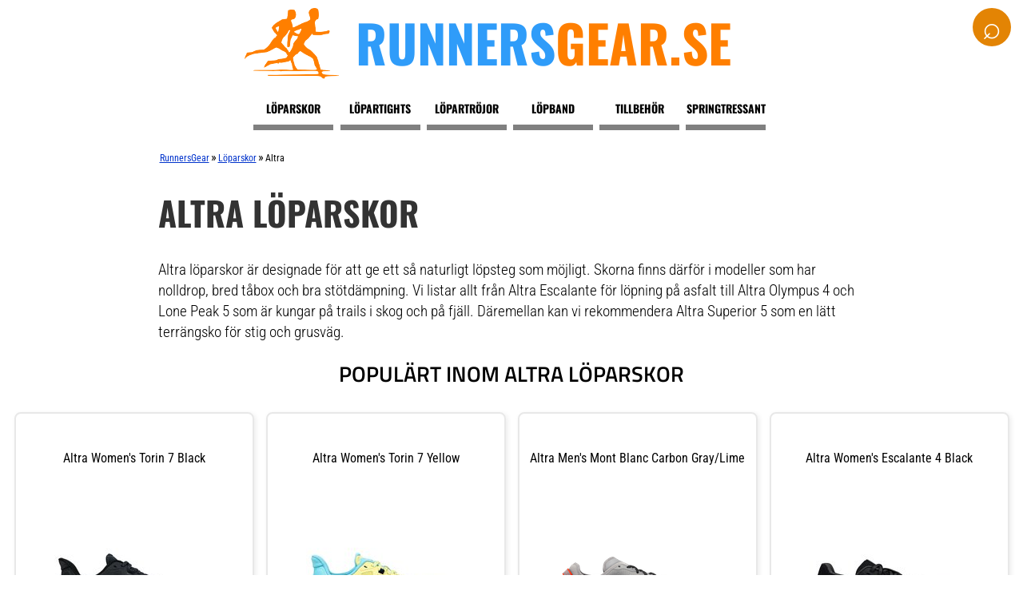

--- FILE ---
content_type: text/html; charset=utf-8
request_url: https://www.runnersgear.se/loparskor/altra/
body_size: 27448
content:
<!DOCTYPE html>
<html xmlns="http://www.w3.org/1999/xhtml" lang="sv" xml:lang="sv">
<head>
<!-- Google Tag Manager -->
<script>(function(w,d,s,l,i){w[l]=w[l]||[];w[l].push({'gtm.start':new Date().getTime(),event:'gtm.js'});var f=d.getElementsByTagName(s)[0],j=d.createElement(s),dl=l!='dataLayer'?'&l='+l:'';j.async=true;j.src='https://www.googletagmanager.com/gtm.js?id='+i+dl;f.parentNode.insertBefore(j,f);})(window,document,'script','dataLayer','GTM-P7QWMX5M');</script>
<!-- End Google Tag Manager -->
<link rel="preconnect" href="https://cdn.jsdelivr.net">
<link rel="preconnect" href="https://www.google-analytics.com">
<meta http-equiv="Content-Type" content="text/html; charset=utf-8"/>
<meta http-equiv="Content-Language" content="sv"/>
<title>Altra löparskor - Lone Peak, Escalante & Trail Gaiters | Runnersgear.se</title>
<meta name="description" content="Skomärket Altra värdesätter löparskor som ger naturligt löpsteg. Skorna har därför nolldrop, bred tåbox och bra stötdämpning. Se vilken modell som passar dig."/>
<meta name="robots" content="index,follow"/>
<meta name="author" content="GetWebbed AB" lang="sv"/>
<meta name="viewport" content="width=device-width, initial-scale=1">
<style>@font-face{font-family:'Titillium Web';src:url(/fonts/TitilliumWeb-Regular.woff2) format('woff2');font-weight:400;font-style:normal;font-display:swap}@font-face{font-family:'Titillium Web';src:url(/fonts/TitilliumWeb-Italic.woff2) format('woff2');font-weight:400;font-style:italic;font-display:swap}@font-face{font-family:'Titillium Web';src:url(/fonts/TitilliumWeb-SemiBold.woff2) format('woff2');font-weight:600;font-style:normal;font-display:swap}@font-face{font-family:'Titillium Web';src:url(/fonts/TitilliumWeb-Bold.woff2) format('woff2');font-weight:700;font-style:normal;font-display:swap}@font-face{font-family:'Roboto Condensed Var';src:url(/fonts/RobotoCondensed-VariableFont_wght.woff2) format('woff2-variations');font-weight:100 900;font-style:normal;font-display:swap}@font-face{font-family:'Roboto Condensed';src:url(/fonts/RobotoCondensed-LightItalic.woff2) format('woff2');font-weight:300;font-style:italic;font-display:swap}@font-face{font-family:'Oswald';src:url(/fonts/Oswald-Bold.woff2) format('woff2');font-weight:700;font-style:normal;font-display:swap}@font-face{font-family:'Open Sans Var';src:url(/fonts/OpenSans-VariableFont_wdth,wght.ttf) format('truetype-variations');font-weight:100 900;font-stretch:75% 100%;font-style:normal;font-display:swap}</style>
<link rel="stylesheet" href="/css/style251215_v01.css">
<link rel="stylesheet" href="https://cdnjs.cloudflare.com/ajax/libs/font-awesome/6.5.1/css/all.min.css">
<link rel="canonical" href="https://www.runnersgear.se/loparskor/altra/"/>
<link rel="apple-touch-icon" sizes="180x180" href="/imgs/apple-touch-icon.png">
<link rel="icon" type="image/png" sizes="32x32" href="/imgs/favicon-32x32.png.pagespeed.ce.EH1tJ-l7ZM.png">
<link rel="icon" type="image/png" sizes="16x16" href="/imgs/favicon-16x16.png">
<meta name='ir-site-verification-token' value='-1366234083'/>
</head>
<body>
<!-- Google Tag Manager (noscript) -->
<noscript><iframe src="https://www.googletagmanager.com/ns.html?id=GTM-P7QWMX5M" height="0" width="0" style="display:none;visibility:hidden"></iframe></noscript>
<!-- End Google Tag Manager (noscript) -->
<div id="wrap">
<div id="logowrap">
<div id="logo">
<a href="/"><img src="/imgs/runners125.png" width="125" height="92" alt="RunnersGear logo"/>
<span class="site-title">
<span class="title-lead">Runners</span><span class="title-follow">Gear.se</span>
</span></a>
</div>
</div>
<div id="header">
<!-- Toggle Menu -->
<div class="menu-button" onclick="toggleMenu()">☰</div>
<!-- Toggle Sökruta -->
<div id="search-wrapper">
<form id="search-form" action="/sok/" method="post">
<div id="search-container">
<input type="text" id="search-box" name="sokord" placeholder="Sök...">
</div>
<div id="search-icon" onclick="toggleSearch()">
&#x2315;
</div>
</form>
</div>
<div class="overlay" id="overlay"></div>
<nav id="side-menu">
<ul>
<li><a href="/loparskor/">Löparskor</a></li>
<li><a href="/lopartights/">Löpartights</a></li>
<li><a href="/lopartrojor/">Löpartröjor</a></li>
<li><a href="/tillbehor/lopband/">Löpband</a></li>
<li><a href="/tillbehor/">Tillbehör</a></li>
<li><a href="/springtressant/">Springtressant</a></li>
<div class="mobile-only">
<li><a href="/springskap/">SpringSkap</a></li>
<li><a href="/springstudion/">SpringStudion</a></li>
<li><a href="/springvart/">SpringVärt</a></li>
<li><a href="/sok/">Sök</a></li>
</div>
</ul>
</nav>
</div>
<div id="main">
<script type="text/javascript">function MM_jumpMenuGo(objId,targ,restore){var selObj=null;with(document){if(getElementById)selObj=getElementById(objId);if(selObj)eval(targ+".location='"+selObj.options[selObj.selectedIndex].value+"'");if(restore)selObj.selectedIndex=0;}}</script>
<div id="content">
<div id="breadcrumbs"><ol vocab="https://schema.org/" typeof="BreadcrumbList"><li property="itemListElement" typeof="ListItem"><a property="item" typeof="WebPage" href="https://www.runnersgear.se/"><span property="name">RunnersGear</span></a><meta property="position" content="1"></li>»<li property="itemListElement" typeof="ListItem"><a property="item" typeof="WebPage" href="https://www.runnersgear.se/loparskor/"><span property="name">Löparskor</span></a><meta property="position" content="2"></li>»<li property="itemListElement" typeof="ListItem"><span property="name">Altra</span><meta property="position" content="3"></li></ol></div>	<div id="skyltfonster">
<div class="contentblock">
<h1>Altra löparskor </h1>
<p>Altra löparskor är designade för att ge ett så naturligt löpsteg som möjligt. Skorna finns därför i modeller som har nolldrop, bred tåbox och bra stötdämpning. Vi listar allt från Altra Escalante för löpning på asfalt till Altra Olympus 4 och Lone Peak 5 som är kungar på trails i skog och på fjäll. Däremellan kan vi rekommendera Altra Superior 5 som en lätt terrängsko för stig och grusväg.</p>
<h2 id="produkter" class="centercaps">Populärt inom Altra löparskor</h2> </div> <!-- slut contentblock-->
<div class="productfeed">
<ul>
<li>
<div class="productname">
<h3>Altra Women's Torin 7 Black</h3>
</div>
<div class="productimage">
<a href="/go.php?id=4665538" target="_blank" rel="nofollow">
<img class="lazy" data-src="https://images2.productserve.com/?w=200&h=200&bg=white&trim=5&t=letterbox&url=ssl%3Awww.fjellsport.no%2Fassets%2Fblobs%2FAL0A82CZ000_04-345fe0019a.jpeg&feedId=85876&k=b0b6e6710bd088c53e42a0b777a40a2b5893a525" alt="Altra Women's Torin 7 Black"/>
</a>
</div>
<div class="pricelink ">
1799 kr
<br>
<a class="readmore-button" href="/go.php?id=4665538" target="_blank" rel="nofollow">Läs mer här</a>
</div>
<div class="infobox">Women's Torin 7 från Altra är ett par löparskor för dam. Skon är anpassad för långdistanslöpare och modellen är utrustad med två extra millimeter lätt Altra EGO™ MAX-skum i mellansulan för lite extra studs. En uppdaterad ovandel i mesh ger god komfort och andningsförmåga, oavsett var du springer. Lås in varje steg med en utvecklad formgjuten häl som ger säkerhet och en perfekt passform. Balanced Cushioning™ Standard FootShape™ för en naturlig rörelse Sulhöjd: 30 mm Maximal dämpning</div>
</li>
<li>
<div class="productname">
<h3>Altra Women's Torin 7 Yellow</h3>
</div>
<div class="productimage">
<a href="/go.php?id=4493564" target="_blank" rel="nofollow">
<img class="lazy" data-src="https://images2.productserve.com/?w=200&h=200&bg=white&trim=5&t=letterbox&url=ssl%3Awww.fjellsport.no%2Fassets%2Fblobs%2Faltra-women-s-torin-7-yellow-09cc4d28bf.jpeg&feedId=85876&k=80d024f4e7be62a3759848890ccb8f710a22a6e1" alt="Altra Women's Torin 7 Yellow"/>
</a>
</div>
<div class="pricelink ">
1799 kr
<br>
<a class="readmore-button" href="/go.php?id=4493564" target="_blank" rel="nofollow">Läs mer här</a>
</div>
<div class="infobox">Women's Torin 7 från Altra är ett par löparskor för dam. Skon är anpassad för långdistanslöpare och modellen är utrustad med två extra millimeter lätt Altra EGO™ MAX-skum i mellansulan för lite extra studs. En uppdaterad ovandel i mesh ger god komfort och andningsförmåga, oavsett var du springer. Lås in varje steg med en utvecklad formgjuten häl som ger säkerhet och en perfekt passform. Balanced Cushioning™ Standard FootShape™ för en naturlig rörelse Sulhöjd: 30 mm Maximal dämpning</div>
</li>
<li>
<div class="productname">
<h3>Altra Men's Mont Blanc Carbon Gray/Lime</h3>
</div>
<div class="productimage">
<a href="/go.php?id=6740223" target="_blank" rel="nofollow">
<img class="lazy" data-src="https://images2.productserve.com/?w=200&h=200&bg=white&trim=5&t=letterbox&url=ssl%3Awww.fjellsport.no%2Fassets%2Fblobs%2FAL0A82CA_232_R_HERO-5b511cd5df.png&feedId=85876&k=5a4f4d21e918106140e75ffbb9463d5143cb387d" alt="Altra Men's Mont Blanc Carbon Gray/Lime"/>
</a>
</div>
<div class="pricelink ">
2899 kr
<br>
<a class="readmore-button" href="/go.php?id=6740223" target="_blank" rel="nofollow">Läs mer här</a>
</div>
<div class="infobox">Men's Mont Blanc Carbon från Altra är terränglöparskor för herrar som passar för både träning och tävling. Löparskorna har en Carbitex™ Monoflex karbonplatta i full längd som ger stabilitet och hastighet. En mellansula med Altra EGO PRO™-skum ger bra dämpning och komfort, medan Vibram® Megagrip yttersula ger utmärkt grepp på både våta och torra underlag. Den lätta och ventilerande ovandelen har strategiskt placerat skydd där det behövs mest. Passform: Altra Medium Fit Sulans tjocklek: 29 mm Plattform: Balanced Cushioning™ och FootShape™ tåbox Mellansula: Altra EGO™ Pro Carbitex™ Monoflex karbonplatta Yttersula: Vibram® Megagrip LiteBase Ovandel: Lätt och ventilerande mesh Gaitertrap™</div>
</li>
<li>
<div class="productname">
<h3>Altra Women's Escalante 4 Black</h3>
</div>
<div class="productimage">
<a href="/go.php?id=5296695" target="_blank" rel="nofollow">
<img class="lazy" data-src="https://images2.productserve.com/?w=200&h=200&bg=white&trim=5&t=letterbox&url=ssl%3Awww.fjellsport.no%2Fassets%2Fblobs%2FAL0A85NF000_04-463abc8e8c.jpeg&feedId=85876&k=2e6649338cacf48da803b9cb01bafeb0358bbfe7" alt="Altra Women's Escalante 4 Black"/>
</a>
</div>
<div class="pricelink ">
1699 kr
<br>
<a class="readmore-button" href="/go.php?id=5296695" target="_blank" rel="nofollow">Läs mer här</a>
</div>
<div class="infobox">Women's Escalante 4 från Altra är en löparsko för damer med Altra EGO™ mellansula för ökat stöd och komfort. Escalante 4 passar utmärkt för snabba träningspass, dagliga promenader eller vardagliga ärenden med sin ikoniska stil kombinerat med lätt prestanda och komfort. Med en stickad ovandel för en mer strumpliknande passform, och en flexibel gummisula, får du en sko som känns som en förlängning av din fot. Mellansula: Altra EGO™ Yttersula: Gummi Stackhöjd: 24 mm Lätt och flexibel design Rymlig tåbox och noll drop för naturlig rörelse</div>
</li>
</ul>
</div> <!-- slut productfeed 1-->
<div class="contentblock">
<div id="brandselector"><form name="form" id="form"><label for="form"><strong>Märken på Löparskor</strong><br/>
<select name="jumpMenu" id="jumpMenu">
<option value="/loparskor/asics/">ASICS</option>
<option value="/loparskor/adidas/">Adidas</option>
<option value="/loparskor/alfa/">Alfa</option>
<option value="/loparskor/altra/" selected>Altra</option>
<option value="/loparskor/arcteryx/">Arc'teryx</option>
<option value="/loparskor/asics/">Asics</option>
<option value="/loparskor/avignon/">Avignon</option>
<option value="/loparskor/bagheera/">BAGHEERA</option>
<option value="/loparskor/baffin/">Baffin</option>
<option value="/loparskor/bagheera/">Bagheera</option>
<option value="/loparskor/barku/">Barku</option>
<option value="/loparskor/brooks/">Brooks</option>
<option value="/loparskor/trailskor/cmp/">CMP</option>
<option value="/loparskor/columbia-montrail/">Columbia Montrail</option>
<option value="/loparskor/craft/">Craft</option>
<option value="/loparskor/dynafit/">Dynafit</option>
<option value="/loparskor/trailskor/ecco/">ECCO</option>
<option value="/loparskor/exani/">Exani</option>
<option value="/loparskor/expd/">Expd</option>
<option value="/loparskor/fila/">Fila</option>
<option value="/loparskor/fivefingers/">Fivefingers</option>
<option value="/loparskor/giro/">Giro</option>
<option value="/loparskor/hoka/">HOKA</option>
<option value="/loparskor/haglofs/">Haglöfs</option>
<option value="/loparskor/halti/">Halti</option>
<option value="/loparskor/hoka/">Hoka</option>
<option value="/loparskor/icebug/">Icebug</option>
<option value="/loparskor/inov-8/">Inov-8</option>
<option value="/loparskor/joe-nimble/">Joe Nimble</option>
<option value="/loparskor/keen/">Keen</option>
<option value="/loparskor/lowa/">Lowa</option>
<option value="/loparskor/mammut/">Mammut</option>
<option value="/loparskor/merrell/">Merrell</option>
<option value="/loparskor/mizuno/">Mizuno</option>
<option value="/loparskor/nnormal/">NNormal</option>
<option value="/loparskor/new-balance/">New Balance</option>
<option value="/loparskor/nike/">Nike</option>
<option value="/loparskor/norda/">Norda</option>
<option value="/loparskor/dampade/nordic-grip/">Nordic Grip</option>
<option value="/loparskor/nvii/">Nvii</option>
<option value="/loparskor/oofos/">OOFOS</option>
<option value="/loparskor/on/">On</option>
<option value="/loparskor/puma/">Puma</option>
<option value="/loparskor/reebok/">Reebok</option>
<option value="/loparskor/rossignol/">Rossignol</option>
<option value="/loparskor/salming/">Salming</option>
<option value="/loparskor/salomon/">Salomon</option>
<option value="/loparskor/salomon-forces/">Salomon Forces</option>
<option value="/loparskor/saucony/">Saucony</option>
<option value="/loparskor/scarpa/">Scarpa</option>
<option value="/loparskor/scott/">Scott</option>
<option value="/loparskor/dampade/sea-to-summit/">Sea to Summit</option>
<option value="/loparskor/skechers/">Skechers</option>
<option value="/loparskor/snowline/">Snowline</option>
<option value="/loparskor/springyard/">Springyard</option>
<option value="/loparskor/swedemount/">Swedemount</option>
<option value="/loparskor/the-north-face/">The North Face</option>
<option value="/loparskor/topo-athletic/">Topo Athletic</option>
<option value="/loparskor/under-armour/">Under Armour</option>
<option value="/loparskor/vj/">VJ</option>
<option value="/loparskor/veja/">Veja</option>
<option value="/loparskor/viking-footwear/">Viking Footwear</option>
<option value="/loparskor/vivobarefoot/">Vivobarefoot</option>
<option value="/loparskor/dampade/yaktrax/">Yaktrax</option>
<option value="/loparskor/zoot/">Zoot</option>
<option value="/loparskor/adidas/">adidas</option>
<option value="/loparskor/icebug/">icebug</option>
<option value="/loparskor/la-sportiva/">la sportiva</option>
<option value="/loparskor/mammut/">mammut</option>
<option value="/loparskor/norda/">norda</option>
</select></label>
<input type="button" name="go_button" id="go_button" value="Filtrera" onclick="MM_jumpMenuGo('jumpMenu','parent',0)"/>
</form></div>
<h2 class="centercaps">Fler tips på Altra löparskor</h2> </div> <!-- slut contentblock-->
<div class="productfeed">
<ul>
<li>
<div class="productname">
<h3>Altra Men's Experience Form Sand</h3>
</div>
<div class="productimage">
<div class="product-badge">REA</div>
<a href="/go.php?id=9563806" target="_blank" rel="nofollow">
<img class="lazy" data-src="https://images2.productserve.com/?w=200&h=200&bg=white&trim=5&t=letterbox&url=ssl%3Awww.fjellsport.no%2Fassets%2Fblobs%2Fal0a82nt921-hero-right-7e8ba1b7b9.png&feedId=85876&k=9f383997a155c96e83a97537edc420a889861843" alt="Altra Men's Experience Form Sand"/>
</a>
</div>
<div class="pricelink discount">
1169 kr
<span class="oldprice">(1799 kr)</span>
<br>
<a class="readmore-button" href="/go.php?id=9563806" target="_blank" rel="nofollow">Läs mer här</a>
</div>
<div class="infobox">Men's Experience Form från Altra är ett par löparskor för herr. Skon är designad för asfalt och andra hårda underlag med en lätt mellansula, styrteknik och ett dropp på 4 mm. Den har ett lätt och responsivt kompressionsgjutet skum i mellansulan främjar effektivitet. Dessutom är skon konstruerad med en GuideRail™-teknik som uppmuntrar naturlig fotplacering för en stabil löptur. Ovandel i mesh ger god andningsförmåga Mellansula: Lätt kompressionsgjutet EVA-skum Yttersula: Gummi Normal dämpning</div>
</li>
<li>
<div class="productname">
<h3>Altra Men's Experience Flow White/Lime</h3>
</div>
<div class="productimage">
<div class="product-badge">REA</div>
<a href="/go.php?id=12365170" target="_blank" rel="nofollow">
<img class="lazy" data-src="https://images2.productserve.com/?w=200&h=200&bg=white&trim=5&t=letterbox&url=ssl%3Awww.fjellsport.no%2Fassets%2Fblobs%2Fal0a85nv102-hero-right-7153db16cb.png&feedId=85876&k=360d4852bb3d6919962845c4525918ba33ce37da" alt="Altra Men's Experience Flow White/Lime"/>
</a>
</div>
<div class="pricelink discount">
1104 kr
<span class="oldprice">(1699 kr)</span>
<br>
<a class="readmore-button" href="/go.php?id=12365170" target="_blank" rel="nofollow">Läs mer här</a>
</div>
<div class="infobox">Men's Experience Flow från Altra är ett par löparskor för herr. Experience Flow är gjord för löpning på asfalt och hårda underlag med ett lågt dropp, lätt prestandafokuserat skum och en rymlig tåbox. Designad med mesh för bättre andningsförmåga Ett lågt drop på 4 mm kompletterar skons rockerformade geometri för en effektiv toe-off och en smidig, snabb rullning genom ditt steg Lätta och responsiv kompressionsgjuten mellansula</div>
</li>
<li>
<div class="productname">
<h3>Altra Men's Lone Peak 9+ Dark Blue</h3>
</div>
<div class="productimage">
<a href="/go.php?id=12922938" target="_blank" rel="nofollow">
<img class="lazy" data-src="https://images2.productserve.com/?w=200&h=200&bg=white&trim=5&t=letterbox&url=ssl%3Awww.fjellsport.no%2Fassets%2Fblobs%2Fal0a85rg-442-hero-right-f2d635e82b.jpeg&feedId=85876&k=67810ba3e620a505b5ab9822635089d4dc061e6d" alt="Altra Men's Lone Peak 9+ Dark Blue"/>
</a>
</div>
<div class="pricelink ">
1799 kr
<br>
<a class="readmore-button" href="/go.php?id=12922938" target="_blank" rel="nofollow">Läs mer här</a>
</div>
<div class="infobox">Men's Lone Peak 9+ från ALTRA är traillöparskor för herrar, skapade för terränglöpare och vandrare som söker komfort, lätthet och överlägsen greppförmåga. Lone Peak 9+ erbjuder en kombination av ALTRAs signaturtekniker och är optimerad för att hantera olika typer av terräng. Med en Vibram Megagrip®-yttersula får du ett oslagbart grepp på såväl våta som torra underlag. Den uppgraderade Altra EGO™-mellansuleskummet ger komfort och markkontakt, medan Stoneguard™-teknologin skyddar mot skarpa stenar. GaiterTrap™-fästena gör det enkelt att koppla ihop skon med gaiters. Vibram Megagrip®-yttersula för grepp på alla underlag Altra EGO™-mellansuleskum för komfort Stoneguard™-teknologi för skydd mot ojämnt underlag GaiterTrap™ för enkel användning av gaiters Slitstarkt, sömlöst överlägg och ripstop-nättyg Uppdaterad mellansula för känsla och kontakt med marken Altra FootShape Fit för utrymme för tårna och i mellanfoten</div>
</li>
<li>
<div class="productname">
<h3>Altra Women's Experience Flow 2 Black/Light Blue</h3>
</div>
<div class="productimage">
<a href="/go.php?id=11264041" target="_blank" rel="nofollow">
<img class="lazy" data-src="https://images2.productserve.com/?w=200&h=200&bg=white&trim=5&t=letterbox&url=ssl%3Awww.fjellsport.no%2Fassets%2Fblobs%2Fal0a85rf-036-hero-right-fedabc692e.jpeg&feedId=85876&k=64d28d584dc5283ec8a8629abd39c170015d50c0" alt="Altra Women's Experience Flow 2 Black/Light Blue"/>
</a>
</div>
<div class="pricelink ">
1799 kr
<br>
<a class="readmore-button" href="/go.php?id=11264041" target="_blank" rel="nofollow">Läs mer här</a>
</div>
<div class="infobox">Women's Experience Flow 2 från Altra är en lätt och effektiv roadlöparsko för damer, designad för att ge dig en skön och avslappnad löpupplevelse. Denna stilrena sko är perfekt för dig som springer dagligen och söker en lätt, prestandafokuserad sko med det senaste inom löpteknologi. Den har en Altra EGO™ P35-mellansula som ger en lätt och effektiv löpkänsla. Den uppdaterade hälen ger ökad komfort och den omdesignade ovandelen med mesh ger bra ventilation. Med Altras Standard FootShape™-passform får dina tår utrymme att sprida ut sig naturligt. Skons rocker shape-geometri underlättar en effektiv löpstil. Med en drop på 4 mm får du en naturlig känsla och bra kontakt med underlaget. Perfekt för allt från kortare joggingturer till längre träningspass. Altra EGO™ P35-mellansula för en lätt och effektiv löpkänsla Uppdaterad häldesign för ökad komfort Omdesignad ovandel med mesh för komfort och andningsförmåga Standard FootShape™-passform Rocker shape-geometri</div>
</li>
<li>
<div class="productname">
<h3>Altra Women's Timp 6 Mint</h3>
</div>
<div class="productimage">
<a href="/go.php?id=14184545" target="_blank" rel="nofollow">
<img class="lazy" data-src="https://images2.productserve.com/?w=200&h=200&bg=white&trim=5&t=letterbox&url=ssl%3Awww.fjellsport.no%2Fassets%2Fblobs%2Fal0a85us-342-hero-right-965c7e8884.jpeg&feedId=85876&k=3873f21ebbba57edddeac56c035ab9c2b8941a54" alt="Altra Women's Timp 6 Mint"/>
</a>
</div>
<div class="pricelink ">
2099 kr
<br>
<a class="readmore-button" href="/go.php?id=14184545" target="_blank" rel="nofollow">Läs mer här</a>
</div>
<div class="infobox">Women's Timp 6 från Altra är traillöparskor för damer, designade för att ge dig självförtroende och hållbarhet på alla typer av terräng. De erbjuder överlägset grepp, dämpning och komfort, vilket gör dem till ett idealiskt val för krävande trailöpning. Med Timp 6 får du en traillöparsko där ingen terräng är otillgänglig. Denna modell är utrustad med en omdesignad yttersula som ger ännu bättre fäste och en mjuk, rullad mesh-ovandel. Den nya Vibram® Megagrip-yttersulan är skapad för att ge dig oöverträffad dragkraft på alla underlag, medan den premiumkvalitativa ovandelen, i kombination med en precis passform, levererar en förhöjd känsla, slitstyrka och komfort. Altra har lagt till överdrag för extra skydd, men har samtidigt säkerställt en bekväm flexibilitet för både upp- och nedförsbackar. Mellansulan i Altra EGO™ MAX-skum erbjuder lätt och lyxig prestanda med en viss studs. Med Altras signatur FootShape™ Fit, får du en rymlig tåbox som ger gott om utrymme för tårna att röra sig fritt, samtidigt som mellanfoten sitter säkert. Timp 6 har allt som krävs för att bli din nya favoritsko för traillöpning, oavsett om det gäller grepp, hållbarhet eller komfort. Omdesignad Vibram® Megagrip-yttersula för överlägset grepp på alla underlag Mjuk mesh-ovandel Altra EGO™ MAX mellansula för lätt och responsiv dämpning FootShape™ Fit med rymlig tåbox Skyddande överdrag Bekväm flexibilitet Designad för hållbarhet och komfort</div>
</li>
<li>
<div class="productname">
<h3>Altra Women's Experience Form Black</h3>
</div>
<div class="productimage">
<div class="product-badge">REA</div>
<a href="/go.php?id=11871467" target="_blank" rel="nofollow">
<img class="lazy" data-src="https://images2.productserve.com/?w=200&h=200&bg=white&trim=5&t=letterbox&url=ssl%3Awww.fjellsport.no%2Fassets%2Fblobs%2Fal0a85nu-000-r-hero-94f180902d.png&feedId=85876&k=ab84c6807e5430891b1fc66cb1adae6f32e9b79f" alt="Altra Women's Experience Form Black"/>
</a>
</div>
<div class="pricelink discount">
1169 kr
<span class="oldprice">(1799 kr)</span>
<br>
<a class="readmore-button" href="/go.php?id=11871467" target="_blank" rel="nofollow">Läs mer här</a>
</div>
<div class="infobox">Women's Experience Form från Altra är ett par löparskor för dam. Skon är designad för asfalt och andra hårda underlag med en lätt mellansula, styrteknik och ett dropp på 4 mm. Den har ett lätt och responsivt kompressionsgjutet skum i mellansulan främjar effektivitet. Dessutom är skon konstruerad med en GuideRail™-teknik som uppmuntrar naturlig fotplacering för en stabil löptur.  Ovandel i mesh ger god andningsförmåga Mellansula: Lätt kompressionsgjutet EVA-skum Yttersula: Gummi Normal dämpning</div>
</li>
<li>
<div class="productname">
<h3>Altra Women's Experience Wild 2 Maroon</h3>
</div>
<div class="productimage">
<a href="/go.php?id=11779610" target="_blank" rel="nofollow">
<img class="lazy" data-src="https://images2.productserve.com/?w=200&h=200&bg=white&trim=5&t=letterbox&url=ssl%3Awww.fjellsport.no%2Fassets%2Fblobs%2Fal0a85ry-666-alt3-right-3dc3b41fb1.jpeg&feedId=85876&k=8d1a09624aec4b01535f3154f08929fb46cb5c2a" alt="Altra Women's Experience Wild 2 Maroon"/>
</a>
</div>
<div class="pricelink ">
1799 kr
<br>
<a class="readmore-button" href="/go.php?id=11779610" target="_blank" rel="nofollow">Läs mer här</a>
</div>
<div class="infobox">Women's Experience Wild 2 från Altra är en lätt och stabil traillöparsko för damer, designad för dig som älskar att springa långa distanser och snabba tempolopp i terrängen. Denna sko är perfekt för traillöparen som söker en lätt och prestandafokuserad sko för att uppleva ett naturligt steg. Den har en uppdaterad ovandel för ökad komfort och andningsförmåga, en integrerad D-ring och ett extra snörningshål för förbättrad passform. Den ökade TPU-förstärkningen ger extra skydd. Altras Standard FootShape™-passform låter dina tår sprida ut sig naturligt. MaxTrac™-yttersulan ger bra grepp och den lätta mellansulan ger en behaglig dämpning. Skons rocker shape-geometri underlättar en effektiv löpstil. Med en drop på 4 mm får du en naturlig känsla och bra kontakt med underlaget. Uppdaterad ovandel för komfort och andningsförmåga Integrerad D-ring Extra snörningshål för förbättrad passform Ökad TPU-förstärkning för extra skydd Standard FootShape™-passform MaxTrac™-yttersula för optimalt grepp Lättviktsmellansula Rocker shape-geometri</div>
</li>
<li>
<div class="productname">
<h3>Altra Women's Olympus 6 Black/Black</h3>
</div>
<div class="productimage">
<a href="/go.php?id=9160654" target="_blank" rel="nofollow">
<img class="lazy" data-src="https://images2.productserve.com/?w=200&h=200&bg=white&trim=5&t=letterbox&url=ssl%3Awww.fjellsport.no%2Fassets%2Fblobs%2FAL0A85NK_001_R_HERO-996f7adb33.jpeg&feedId=85876&k=d88ed5780de028f159837f7731583378d815a5e0" alt="Altra Women's Olympus 6 Black/Black"/>
</a>
</div>
<div class="pricelink ">
2299 kr
<br>
<a class="readmore-button" href="/go.php?id=9160654" target="_blank" rel="nofollow">Läs mer här</a>
</div>
<div class="infobox">Women's Olympus 6 från Altra är en terränglöparsko för damer. Den har en rymlig tåbox, maximal dämpning med EVA-skum, och en Vibram® Megagrip-yttersula för överlägset grepp och hållbarhet. Uppdaterad mesh-överdel förbättrar andningsförmågan och en hälkudde ger extra komfort. Skon är designad för att hålla fötterna stabila och bekväma hela dagen på alla typer av terräng. Rymlig tåbox för naturlig rörelse Maximal dämpning med kompressionsgjuten EVA-skum Vibram® Megagrip-yttersula för bättre grepp och hållbarhet Uppdaterad mesh-överdel för ökad andningsförmåga Premium hälkudde för extra komfort 0mm drop för en naturlig fotställning Lätt och responsiv design för effektiv löpning GaiterTrap™ för enkel fastsättning av damasker</div>
</li>
<li>
<div class="productname">
<h3>Altra Men's Olympus 6 Black/Black</h3>
</div>
<div class="productimage">
<a href="/go.php?id=14183232" target="_blank" rel="nofollow">
<img class="lazy" data-src="https://images2.productserve.com/?w=200&h=200&bg=white&trim=5&t=letterbox&url=ssl%3Awww.fjellsport.no%2Fassets%2Fblobs%2FAL0A85NJ_001_R_HERO-53e8b33145.jpeg&feedId=85876&k=cf94f06b61d24dfb4ccdcfabfd4ec98ba5384000" alt="Altra Men's Olympus 6 Black/Black"/>
</a>
</div>
<div class="pricelink ">
2299 kr
<br>
<a class="readmore-button" href="/go.php?id=14183232" target="_blank" rel="nofollow">Läs mer här</a>
</div>
<div class="infobox">Men's Olympus 6 från Altra är en traillöparsko för herrar. Den har en rymlig tåbox, maximal dämpning med EVA-skum, och en Vibram® Megagrip-yttersula för överlägset grepp och hållbarhet. Uppdaterad mesh-överdel förbättrar andningsförmågan och en hälkudde ger extra komfort. Skon är designad för att hålla fötterna stabila och bekväma hela dagen på alla typer av terräng. Rymlig tåbox för naturlig rörelse Maximal dämpning med kompressionsgjuten EVA-skum Vibram® Megagrip-yttersula för bättre grepp och hållbarhet Uppdaterad mesh-överdel för ökad andningsförmåga Premium hälkudde för extra komfort 0mm drop för en naturlig fotställning Lätt och responsiv design för effektiv löpning GaiterTrap™ för enkel fastsättning av damasker</div>
</li>
<li>
<div class="productname">
<h3>Altra Men's Olympus 6 Orange/Clay</h3>
</div>
<div class="productimage">
<a href="/go.php?id=14184551" target="_blank" rel="nofollow">
<img class="lazy" data-src="https://images2.productserve.com/?w=200&h=200&bg=white&trim=5&t=letterbox&url=ssl%3Awww.fjellsport.no%2Fassets%2Fblobs%2Fal0a85nj-831-hero-right-d17d652b57.jpeg&feedId=85876&k=1ff57156646348380082198182b70f20d0b8e5fb" alt="Altra Men's Olympus 6 Orange/Clay"/>
</a>
</div>
<div class="pricelink ">
2299 kr
<br>
<a class="readmore-button" href="/go.php?id=14184551" target="_blank" rel="nofollow">Läs mer här</a>
</div>
<div class="infobox">Men's Olympus 6 från Altra är en traillöparsko för herrar. Den har en rymlig tåbox, maximal dämpning med EVA-skum, och en Vibram® Megagrip-yttersula för överlägset grepp och hållbarhet. Uppdaterad mesh-överdel förbättrar andningsförmågan och en hälkudde ger extra komfort. Skon är designad för att hålla fötterna stabila och bekväma hela dagen på alla typer av terräng. Rymlig tåbox för naturlig rörelse Maximal dämpning med kompressionsgjuten EVA-skum Vibram® Megagrip-yttersula för bättre grepp och hållbarhet Uppdaterad mesh-överdel för ökad andningsförmåga Premium hälkudde för extra komfort 0mm drop för en naturlig fotställning Lätt och responsiv design för effektiv löpning GaiterTrap™ för enkel fastsättning av damasker</div>
</li>
<li>
<div class="productname">
<h3>Altra Women's Timp 6 Black/Black</h3>
</div>
<div class="productimage">
<a href="/go.php?id=14184546" target="_blank" rel="nofollow">
<img class="lazy" data-src="https://images2.productserve.com/?w=200&h=200&bg=white&trim=5&t=letterbox&url=ssl%3Awww.fjellsport.no%2Fassets%2Fblobs%2Fal0a85us-001-hero-right-cc13532b7b.jpeg&feedId=85876&k=8abdbc776626faf900ba51f4d816237e59a9c37d" alt="Altra Women's Timp 6 Black/Black"/>
</a>
</div>
<div class="pricelink ">
2099 kr
<br>
<a class="readmore-button" href="/go.php?id=14184546" target="_blank" rel="nofollow">Läs mer här</a>
</div>
<div class="infobox">Women's Timp 6 från Altra är traillöparskor för damer, designade för att ge dig självförtroende och hållbarhet på alla typer av terräng. De erbjuder överlägset grepp, dämpning och komfort, vilket gör dem till ett idealiskt val för krävande trailöpning. Med Timp 6 får du en traillöparsko där ingen terräng är otillgänglig. Denna modell är utrustad med en omdesignad yttersula som ger ännu bättre fäste och en mjuk, rullad mesh-ovandel. Den nya Vibram® Megagrip-yttersulan är skapad för att ge dig oöverträffad dragkraft på alla underlag, medan den premiumkvalitativa ovandelen, i kombination med en precis passform, levererar en förhöjd känsla, slitstyrka och komfort. Altra har lagt till överdrag för extra skydd, men har samtidigt säkerställt en bekväm flexibilitet för både upp- och nedförsbackar. Mellansulan i Altra EGO™ MAX-skum erbjuder lätt och lyxig prestanda med en viss studs. Med Altras signatur FootShape™ Fit, får du en rymlig tåbox som ger gott om utrymme för tårna att röra sig fritt, samtidigt som mellanfoten sitter säkert. Timp 6 har allt som krävs för att bli din nya favoritsko för traillöpning, oavsett om det gäller grepp, hållbarhet eller komfort. Omdesignad Vibram® Megagrip-yttersula för överlägset grepp på alla underlag Mjuk mesh-ovandel Altra EGO™ MAX mellansula för lätt och responsiv dämpning FootShape™ Fit med rymlig tåbox Skyddande överdrag Bekväm flexibilitet Designad för hållbarhet och komfort</div>
</li>
<li>
<div class="productname">
<h3>Altra Women's Experience Form Blue/Gray</h3>
</div>
<div class="productimage">
<div class="product-badge">REA</div>
<a href="/go.php?id=11055884" target="_blank" rel="nofollow">
<img class="lazy" data-src="https://images2.productserve.com/?w=200&h=200&bg=white&trim=5&t=letterbox&url=ssl%3Awww.fjellsport.no%2Fassets%2Fblobs%2Fal0a85nu-420-r-hero-994e646e43.png&feedId=85876&k=a71cceb15a8acee411d120f9165a51782447ab62" alt="Altra Women's Experience Form Blue/Gray"/>
</a>
</div>
<div class="pricelink discount">
1169 kr
<span class="oldprice">(1799 kr)</span>
<br>
<a class="readmore-button" href="/go.php?id=11055884" target="_blank" rel="nofollow">Läs mer här</a>
</div>
<div class="infobox">Women's Experience Form från Altra är ett par löparskor för dam. Skon är designad för asfalt och andra hårda underlag med en lätt mellansula, styrteknik och ett dropp på 4 mm. Den har ett lätt och responsivt kompressionsgjutet skum i mellansulan främjar effektivitet. Dessutom är skon konstruerad med en GuideRail™-teknik som uppmuntrar naturlig fotplacering för en stabil löptur.  Ovandel i mesh ger god andningsförmåga Mellansula: Lätt kompressionsgjutet EVA-skum Yttersula: Gummi Normal dämpning</div>
</li>
<li>
<div class="productname">
<h3>Altra Women's Olympus 6 Red/Orange</h3>
</div>
<div class="productimage">
<a href="/go.php?id=11871487" target="_blank" rel="nofollow">
<img class="lazy" data-src="https://images2.productserve.com/?w=200&h=200&bg=white&trim=5&t=letterbox&url=ssl%3Awww.fjellsport.no%2Fassets%2Fblobs%2FAL0A85NK_680_R_HERO-1695a15af2.jpeg&feedId=85876&k=0c6c8d2cb42450445cc3c1febe2220f7131817e3" alt="Altra Women's Olympus 6 Red/Orange"/>
</a>
</div>
<div class="pricelink ">
2299 kr
<br>
<a class="readmore-button" href="/go.php?id=11871487" target="_blank" rel="nofollow">Läs mer här</a>
</div>
<div class="infobox">Women's Olympus 6 från Altra är en terränglöparsko för damer. Den har en rymlig tåbox, maximal dämpning med EVA-skum, och en Vibram® Megagrip-yttersula för överlägset grepp och hållbarhet. Uppdaterad mesh-överdel förbättrar andningsförmågan och en hälkudde ger extra komfort. Skon är designad för att hålla fötterna stabila och bekväma hela dagen på alla typer av terräng. Rymlig tåbox för naturlig rörelse Maximal dämpning med kompressionsgjuten EVA-skum Vibram® Megagrip-yttersula för bättre grepp och hållbarhet Uppdaterad mesh-överdel för ökad andningsförmåga Premium hälkudde för extra komfort 0mm drop för en naturlig fotställning Lätt och responsiv design för effektiv löpning GaiterTrap™ för enkel fastsättning av damasker</div>
</li>
<li>
<div class="productname">
<h3>Altra Women's Mont Blanc Carbon White/Orange</h3>
</div>
<div class="productimage">
<a href="/go.php?id=12365779" target="_blank" rel="nofollow">
<img class="lazy" data-src="https://images2.productserve.com/?w=200&h=200&bg=white&trim=5&t=letterbox&url=ssl%3Awww.fjellsport.no%2Fassets%2Fblobs%2Fal0a85pf108-04-b21659b6f4.jpeg&feedId=85876&k=e1cb9f8153554ae80a0677690e013e46cbe6e5ed" alt="Altra Women's Mont Blanc Carbon White/Orange"/>
</a>
</div>
<div class="pricelink ">
2999 kr
<br>
<a class="readmore-button" href="/go.php?id=12365779" target="_blank" rel="nofollow">Läs mer här</a>
</div>
<div class="infobox">Women's Mont Blanc Carbon från Altra är terränglöparskor för damer som passar för både träning och tävling. Löparskorna har en Carbitex™ Monoflex karbonplatta i full längd som ger stabilitet och hastighet. En mellansula med Altra EGO PRO™-skum ger bra dämpning och komfort, medan Vibram® Megagrip yttersula ger utmärkt grepp på både våta och torra underlag. Den lätta och ventilerande ovandelen har strategiskt placerat skydd där det behövs mest. Passform: Altra Medium Fit Sulans tjocklek: 29 mm Plattform: Balanced Cushioning™ och FootShape™ tåbox Mellansula: Altra EGO™ Pro Carbitex™ Monoflex karbonplatta Yttersula: Vibram® Megagrip LiteBase Ovandel: Lätt och ventilerande mesh Gaitertrap™</div>
</li>
<li>
<div class="productname">
<h3>Altra Women's Lone Peak 9+ Purple/Orange</h3>
</div>
<div class="productimage">
<a href="/go.php?id=10461128" target="_blank" rel="nofollow">
<img class="lazy" data-src="https://images2.productserve.com/?w=200&h=200&bg=white&trim=5&t=letterbox&url=ssl%3Awww.fjellsport.no%2Fassets%2Fblobs%2Fal0a85rh-580-hero-right-877401cf2f.png&feedId=85876&k=c664633a1033ca91affcf1449df91ff26d7c1abf" alt="Altra Women's Lone Peak 9+ Purple/Orange"/>
</a>
</div>
<div class="pricelink ">
1799 kr
<br>
<a class="readmore-button" href="/go.php?id=10461128" target="_blank" rel="nofollow">Läs mer här</a>
</div>
<div class="infobox">Women's Lone Peak 9+ från ALTRA är traillöparskor för damer, skapade för terränglöpare och vandrare som söker komfort, lätthet och överlägsen greppförmåga. Lone Peak 9+ erbjuder en kombination av ALTRAs signaturtekniker och är optimerad för att hantera olika typer av terräng. Med en Vibram Megagrip®-yttersula får du ett oslagbart grepp på såväl våta som torra underlag. Den uppgraderade Altra EGO™-mellansuleskummet ger komfort och markkontakt, medan Stoneguard™-teknologin skyddar mot skarpa stenar. GaiterTrap™-fästena gör det enkelt att koppla ihop skon med gaiters. Vibram Megagrip®-yttersula för grepp på alla underlag Altra EGO™-mellansuleskum för komfort Stoneguard™-teknologi för skydd mot ojämnt underlag GaiterTrap™ för enkel användning av gaiters Slitstarkt, sömlöst överlägg och ripstop-nättyg Uppdaterad mellansula för känsla och kontakt med marken Altra FootShape Fit för utrymme för tårna och i mellanfoten</div>
</li>
<li>
<div class="productname">
<h3>Altra Men's Lone Peak 9+ GORE-TEX Black/Black</h3>
</div>
<div class="productimage">
<a href="/go.php?id=14200140" target="_blank" rel="nofollow">
<img class="lazy" data-src="https://images2.productserve.com/?w=200&h=200&bg=white&trim=5&t=letterbox&url=ssl%3Awww.fjellsport.no%2Fassets%2Fblobs%2Fal0a85ut-001-hero-right-7d02639911.jpeg&feedId=85876&k=bd8f2e2024f8c697dfe510ce7981179add1f76d9" alt="Altra Men's Lone Peak 9+ GORE-TEX Black/Black"/>
</a>
</div>
<div class="pricelink ">
2099 kr
<br>
<a class="readmore-button" href="/go.php?id=14200140" target="_blank" rel="nofollow">Läs mer här</a>
</div>
<div class="infobox">Men's Lone Peak 9+ GORE-TEX från Altra är vattentäta traillöparskor för herrar, designade för att ge utmärkt grepp och komfort under traillöpning och vandring i våta och leriga förhållanden. De är en pålitlig partner för att ta dig ut på stigen oavsett väder. Med Men's Lone Peak 9+ GORE-TEX får du en uppdaterad traillöparsko med extra teknik, som gör att de kan ge sig ut i slaskiga förhållanden med självförtroende. Den är designad för dig som vill ha en vattentät och greppvänlig sko, med den klassiska bekväma Altra-känslan. En Vibram® Megagrip-yttersula är konstruerad för ökad dragkraft på alla typer av terräng, vilket säkerställer ett stabilt fotfäste även på våta och hala underlag. Ovandelen är utrustad med ett vattentätt GORE-TEX Invisible Fit-membran, som ger lättviktig, vattentät prestanda utan att kompromissa med flexibiliteten.  Vibram® Megagrip-yttersula för ökad dragkraft på alla underlag Vattentät ovandel med GORE-TEX Invisible Fit-membran Designad för lättviktig, vattentät prestanda Klassisk bekväm Altra-känsla Passar för traillöpning och vandring Gott om utrymme för tårna</div>
</li>
<li>
<div class="productname">
<h3>Altra Men's Mont Blanc Carbon White/Orange</h3>
</div>
<div class="productimage">
<a href="/go.php?id=12365776" target="_blank" rel="nofollow">
<img class="lazy" data-src="https://images2.productserve.com/?w=200&h=200&bg=white&trim=5&t=letterbox&url=ssl%3Awww.fjellsport.no%2Fassets%2Fblobs%2Fal0a82ca108-04-82378dd4c0.jpeg&feedId=85876&k=b87ccb723153b35146f2256045e5b27d3cd39c45" alt="Altra Men's Mont Blanc Carbon White/Orange"/>
</a>
</div>
<div class="pricelink ">
2999 kr
<br>
<a class="readmore-button" href="/go.php?id=12365776" target="_blank" rel="nofollow">Läs mer här</a>
</div>
<div class="infobox">Men's Mont Blanc Carbon från Altra är terränglöparskor för herrar som passar för både träning och tävling. Löparskorna har en Carbitex™ Monoflex karbonplatta i full längd som ger stabilitet och hastighet. En mellansula med Altra EGO PRO™-skum ger bra dämpning och komfort, medan Vibram® Megagrip yttersula ger utmärkt grepp på både våta och torra underlag. Den lätta och ventilerande ovandelen har strategiskt placerat skydd där det behövs mest. Passform: Altra Medium Fit Sulans tjocklek: 29 mm Plattform: Balanced Cushioning™ och FootShape™ tåbox Mellansula: Altra EGO™ Pro Carbitex™ Monoflex karbonplatta Yttersula: Vibram® Megagrip LiteBase Ovandel: Lätt och ventilerande mesh Gaitertrap™</div>
</li>
<li>
<div class="productname">
<h3>Altra Men's Experience Flow Sand</h3>
</div>
<div class="productimage">
<div class="product-badge">REA</div>
<a href="/go.php?id=10109552" target="_blank" rel="nofollow">
<img class="lazy" data-src="https://images2.productserve.com/?w=200&h=200&bg=white&trim=5&t=letterbox&url=ssl%3Awww.fjellsport.no%2Fassets%2Fblobs%2Fal0a85nv921-hero-right-4ed1958a23.png&feedId=85876&k=7d7eb2e5a1c04be99be6518ffbf7f24064e6a6ae" alt="Altra Men's Experience Flow Sand"/>
</a>
</div>
<div class="pricelink discount">
1104 kr
<span class="oldprice">(1699 kr)</span>
<br>
<a class="readmore-button" href="/go.php?id=10109552" target="_blank" rel="nofollow">Läs mer här</a>
</div>
<div class="infobox">Men's Experience Flow från Altra är ett par löparskor för herr. Experience Flow är gjord för löpning på asfalt och hårda underlag med ett lågt dropp, lätt prestandafokuserat skum och en rymlig tåbox. Designad med mesh för bättre andningsförmåga Ett lågt drop på 4 mm kompletterar skons rockerformade geometri för en effektiv toe-off och en smidig, snabb rullning genom ditt steg Lätta och responsiv kompressionsgjuten mellansula</div>
</li>
<li>
<div class="productname">
<h3>Altra Men's Torin 8 Black</h3>
</div>
<div class="productimage">
<a href="/go.php?id=11443285" target="_blank" rel="nofollow">
<img class="lazy" data-src="https://images2.productserve.com/?w=200&h=200&bg=white&trim=5&t=letterbox&url=ssl%3Awww.fjellsport.no%2Fassets%2Fblobs%2Fal0a85qe-000-hero-right-674ef6b443.jpeg&feedId=85876&k=5b8e95e9c960c887f935a1c50f42a56f8d9aa32e" alt="Altra Men's Torin 8 Black"/>
</a>
</div>
<div class="pricelink ">
1899 kr
<br>
<a class="readmore-button" href="/go.php?id=11443285" target="_blank" rel="nofollow">Läs mer här</a>
</div>
<div class="infobox">Men's Torin 8 från Altra är roadlöparskor för herrar som kombinerar komfort och prestanda för asfaltslöpning. De riktar sig till löpare som uppskattar den senaste teknologin med uppdateringar som ökar komforten och ger en hög dämpning, vilket gör dessa skor passande för allt från dagliga träningsrundor till maratonlopp. Torin 8 har en ovandel av jacquard mesh för ökad andningsförmåga och ett lättare fottryck. Den uppdaterade Altra EGO™ MAX mellansulan ger en förbättrad och behaglig känsla under foten, och den nya gjutna hälkragen förbättrar passformen. Som med alla Altras skor, erbjuder Torin 8 säker dämpning och rum för tårna, samt Altras kända noll dropp från häl till tå för att främja en naturlig löpstil. Jacquard mesh-ovandel för andningsförmåga Uppdaterad Altra EGO™ MAX mellansula för komfort Gjuten hälkappa för förbättrad passform FootPod™-teknologi för intuitiv rörelse</div>
</li>
<li>
<div class="productname">
<h3>Altra Men's FWD Via White/Lime</h3>
</div>
<div class="productimage">
<a href="/go.php?id=12365785" target="_blank" rel="nofollow">
<img class="lazy" data-src="https://images2.productserve.com/?w=200&h=200&bg=white&trim=5&t=letterbox&url=ssl%3Awww.fjellsport.no%2Fassets%2Fblobs%2Fal0a85pn-102-hero-right-262233fe98.jpeg&feedId=85876&k=e941159f126a1b9bb2d10b0c89e28514dd88f869" alt="Altra Men's FWD Via White/Lime"/>
</a>
</div>
<div class="pricelink ">
2099 kr
<br>
<a class="readmore-button" href="/go.php?id=12365785" target="_blank" rel="nofollow">Läs mer här</a>
</div>
<div class="infobox">Men's FWD Via från Altra är löparskor för herrar, utformade för överlägsen komfort och prestanda på vägen. Med maximal dämpning, en rocker-formad geometri, låg dropp och Altras rymligaste tåbox, står FWD Via redo att leverera. Dessa löparskor överraskar med sinmellansula av skum, Altra EGO™ FLO, med kväve för att vara lätt och skön. En låg drop på 4mm och den distinkta rockerpassformen hjälper dig att känna en framåtdrivande kraft vid varje steg för en mjukare löpning. En väl ventilerad överdel av konstruerat mesh ger dig andningsförmåga och en snygg profil. Altras kännetecknande FootShape-passform erbjuder en rymlig tåbox som ger tårna frihet att röra sig och utrymme längs med foten. Maximal dämpning med Altra EGO™ FLO Rocker-formad geometri och låg dropp för en effektiv löprörelse Andningsaktiv mesh i överdelen för ventilation Passform med ALTRAs rymligaste tåbox</div>
</li>
<li>
<div class="productname">
<h3>Altra Men's Experience Flow 2 Gray</h3>
</div>
<div class="productimage">
<a href="/go.php?id=12586879" target="_blank" rel="nofollow">
<img class="lazy" data-src="https://images2.productserve.com/?w=200&h=200&bg=white&trim=5&t=letterbox&url=ssl%3Awww.fjellsport.no%2Fassets%2Fblobs%2Fal0a85re-220-hero-right-47117ab3fc.jpeg&feedId=85876&k=cf6704994f0f744a2427fa5eba7c0d3d26bde54f" alt="Altra Men's Experience Flow 2 Gray"/>
</a>
</div>
<div class="pricelink ">
1799 kr
<br>
<a class="readmore-button" href="/go.php?id=12586879" target="_blank" rel="nofollow">Läs mer här</a>
</div>
<div class="infobox">Men's Experience Flow 2 från Altra är en lätt och effektiv roadlöparsko för herrar, designad för att ge dig en skön och avslappnad löpupplevelse. Denna stilrena sko är perfekt för dig som springer dagligen och söker en lätt, prestandafokuserad sko med det senaste inom löpteknologi. Den har en Altra EGO™ P35-mellansula som ger en lätt och effektiv löpkänsla. Den uppdaterade hälen ger ökad komfort och den omdesignade ovandelen med mesh ger bra ventilation. Med Altras Standard FootShape™-passform får dina tår utrymme att sprida ut sig naturligt. Skons rocker shape-geometri underlättar en effektiv löpstil. Med en drop på 4 mm får du en naturlig känsla och bra kontakt med underlaget. Perfekt för allt från kortare joggingturer till längre träningspass. Altra EGO™ P35-mellansula för en lätt och effektiv löpkänsla Uppdaterad häldesign för ökad komfort Omdesignad ovandel med mesh för komfort och andningsförmåga Standard FootShape™-passform Rocker shape-geometri</div>
</li>
<li>
<div class="productname">
<h3>Altra Women's Olympus 275 Coral/Black</h3>
</div>
<div class="productimage">
<a href="/go.php?id=12823590" target="_blank" rel="nofollow">
<img class="lazy" data-src="https://images2.productserve.com/?w=200&h=200&bg=white&trim=5&t=letterbox&url=ssl%3Awww.fjellsport.no%2Fassets%2Fblobs%2Fal0a85ru-602-hero-right-8732b1c541.jpeg&feedId=85876&k=de73dfbd1efcf9419077fa70453d9d8da018cc54" alt="Altra Women's Olympus 275 Coral/Black"/>
</a>
</div>
<div class="pricelink ">
2399 kr
<br>
<a class="readmore-button" href="/go.php?id=12823590" target="_blank" rel="nofollow">Läs mer här</a>
</div>
<div class="infobox">Women's Olympus 275 från Altra är en lätt och stabil traillöparsko för damer, designad för att ge dig komfort och prestanda under långa och krävande löpturer. Denna sko är perfekt för dig som älskar att springa i terrängen och behöver en pålitlig partner som håller hela dagen (och natten). Den har en slitstark MATRYX®-ovandel, en lättare design än föregångaren, och en mjuk EVA-mellansula. Vibram® Megagrip-sulan ger utmärkt grepp på alla underlag. Det integrerade Scree Sleeve-skyddet hindrar smuts och grus från att komma in i skon. TPEE-innersulan bidrar till ökad komfort och livslängd. Altras karaktäristiska FootShape™-passform ger dina tår utrymme att sprida ut sig naturligt, vilket minskar risken för skav och blåsor. MATRYX®-ovandel för hög prestanda och hållbarhet Mjuk EVA-mellansula Vibram® Megagrip-yttersula för optimalt grepp Scree Sleeve-skydd mot smuts och grus TPEE-innersula för ökad komfort och livslängd Original FootShape™-passform</div>
</li>
<li>
<div class="productname">
<h3>Altra Women's Escalante 4 White/Lime</h3>
</div>
<div class="productimage">
<a href="/go.php?id=14184542" target="_blank" rel="nofollow">
<img class="lazy" data-src="https://images2.productserve.com/?w=200&h=200&bg=white&trim=5&t=letterbox&url=ssl%3Awww.fjellsport.no%2Fassets%2Fblobs%2Fal0a85nf-102-hero-right-e431063360.jpeg&feedId=85876&k=67befe20e7c1a016c31d8c89fb287022f9b9fa33" alt="Altra Women's Escalante 4 White/Lime"/>
</a>
</div>
<div class="pricelink ">
1699 kr
<br>
<a class="readmore-button" href="/go.php?id=14184542" target="_blank" rel="nofollow">Läs mer här</a>
</div>
<div class="infobox">Women's Escalante 4 från Altra är en löparsko för damer med Altra EGO™ mellansula för ökat stöd och komfort. Escalante 4 passar utmärkt för snabba träningspass, dagliga promenader eller vardagliga ärenden med sin ikoniska stil kombinerat med lätt prestanda och komfort. Med en stickad ovandel för en mer strumpliknande passform, och en flexibel gummisula, får du en sko som känns som en förlängning av din fot. Mellansula: Altra EGO™ Yttersula: Gummi Stackhöjd: 24 mm Lätt och flexibel design Rymlig tåbox och noll drop för naturlig rörelse</div>
</li>
<li>
<div class="productname">
<h3>Altra Women's FWD Via White/Light Blue</h3>
</div>
<div class="productimage">
<a href="/go.php?id=11277810" target="_blank" rel="nofollow">
<img class="lazy" data-src="https://images2.productserve.com/?w=200&h=200&bg=white&trim=5&t=letterbox&url=ssl%3Awww.fjellsport.no%2Fassets%2Fblobs%2Fal0a85pw-141-hero-right-3bced2b79b.jpeg&feedId=85876&k=190b281829fb04ca786d332945d7360bd07e4f81" alt="Altra Women's FWD Via White/Light Blue"/>
</a>
</div>
<div class="pricelink ">
2099 kr
<br>
<a class="readmore-button" href="/go.php?id=11277810" target="_blank" rel="nofollow">Läs mer här</a>
</div>
<div class="infobox">Women's FWD Via från Altra är löparskor för damer, utformade för överlägsen komfort och prestanda på vägen. Med maximal dämpning, en rocker-formad geometri, låg dropp och Altras rymligaste tåbox, står FWD Via redo att leverera. Dessa löparskor överraskar med sinmellansula av skum, Altra EGO™ FLO, med kväve för att vara lätt och skön. En låg drop på 4mm och den distinkta rockerpassformen hjälper dig att känna en framåtdrivande kraft vid varje steg för en mjukare löpning. En väl ventilerad överdel av konstruerat mesh ger dig andningsförmåga och en snygg profil. Altras kännetecknande FootShape-passform erbjuder en rymlig tåbox som ger tårna frihet att röra sig och utrymme längs med foten. Maximal dämpning med Altra EGO™ FLO Rocker-formad geometri och låg dropp för en effektiv löprörelse Andningsaktiv mesh i överdelen för ventilation Passform med ALTRAs rymligaste tåbox</div>
</li>
<li>
<div class="productname">
<h3>Altra Men's Superior 7 Black/Gray</h3>
</div>
<div class="productimage">
<a href="/go.php?id=10732200" target="_blank" rel="nofollow">
<img class="lazy" data-src="https://images2.productserve.com/?w=200&h=200&bg=white&trim=5&t=letterbox&url=ssl%3Awww.fjellsport.no%2Fassets%2Fblobs%2Fal0a85q7-020-hero-right-1d1ef13e94.jpeg&feedId=85876&k=696da950e10024401633c43b29d3b5107684e3ac" alt="Altra Men's Superior 7 Black/Gray"/>
</a>
</div>
<div class="pricelink ">
1499 kr
<br>
<a class="readmore-button" href="/go.php?id=10732200" target="_blank" rel="nofollow">Läs mer här</a>
</div>
<div class="infobox">Men's Superior 7 från Altra är traillöparskor för herrar, skapade för att ge flexibilitet och skydd på ojämna stigar. Dessa lätta skor ger det perfekta greppet och tillräcklig skyddsgrad för en behaglig löptur i terrängen. Den senaste versionen av Superior erbjuder förbättrad flexibilitet tack vare ny verktygskonstruktion, samtidigt som texturerade TPU-överdrag och ett skyddsnät ger extra hållbarhet där det behövs som mest. Det uppgraderade sulmönstret och ghillie-snörningen garanterar utmärkt grepp utan att trycka på fotens bågar. Perfekt för trail-löpare som föredrar en sko med minimal dämpning som samtidigt erbjuder stabilitet och precision under löpning på varierande underlag. Med Superior 7 kan du förvänta dig en MaxTrac™ yttersula för robust grepp, kompressionsformad EVA-skum för bekväm stötdämpning, och hälögla för enkel på- och avtagning. Egenskaper Ny verktygskonstruktion för bättre flexibilitet Texturerade TPU-överdrag och skyddsnät för hållbarhet Uppdaterat sulmönster för optimalt grepp Ghillie-snörning för minimerat tryck på fotbågar Lätt och med precis tillräckligt med skydd och grepp för spännande terränglöpning</div>
</li>
<li>
<div class="productname">
<h3>Altra Men's Timp 6 Gray</h3>
</div>
<div class="productimage">
<a href="/go.php?id=14184543" target="_blank" rel="nofollow">
<img class="lazy" data-src="https://images2.productserve.com/?w=200&h=200&bg=white&trim=5&t=letterbox&url=ssl%3Awww.fjellsport.no%2Fassets%2Fblobs%2Fal0a85t6-220-hero-right-14a700d0c9.jpeg&feedId=85876&k=65cc7d2bb9741e57f808323329e96d259aecd7c6" alt="Altra Men's Timp 6 Gray"/>
</a>
</div>
<div class="pricelink ">
2099 kr
<br>
<a class="readmore-button" href="/go.php?id=14184543" target="_blank" rel="nofollow">Läs mer här</a>
</div>
<div class="infobox">Men's Timp 6 från Altra är traillöparskor för herrar, designade för att ge dig självförtroende och hållbarhet på alla typer av terräng. De erbjuder överlägset grepp, dämpning och komfort, vilket gör dem till ett idealiskt val för krävande trailöpning. Med Timp 6 får du en traillöparsko där ingen terräng är otillgänglig. Denna modell är utrustad med en omdesignad yttersula som ger ännu bättre fäste och en mjuk, rullad mesh-ovandel. Den nya Vibram® Megagrip-yttersulan är skapad för att ge dig oöverträffad dragkraft på alla underlag, medan den premiumkvalitativa ovandelen, i kombination med en precis passform, levererar en förhöjd känsla, slitstyrka och komfort. Altra har lagt till överdrag för extra skydd, men har samtidigt säkerställt en bekväm flexibilitet för både upp- och nedförsbackar. Mellansulan i Altra EGO™ MAX-skum erbjuder lätt och lyxig prestanda med en viss studs. Med Altras signatur FootShape™ Fit, får du en rymlig tåbox som ger gott om utrymme för tårna att röra sig fritt, samtidigt som mellanfoten sitter säkert. Timp 6 har allt som krävs för att bli din nya favoritsko för traillöpning, oavsett om det gäller grepp, hållbarhet eller komfort. Omdesignad Vibram® Megagrip-yttersula för överlägset grepp på alla underlag Mjuk mesh-ovandel Altra EGO™ MAX mellansula för lätt och responsiv dämpning FootShape™ Fit med rymlig tåbox Skyddande överdrag Bekväm flexibilitet Designad för hållbarhet och komfort</div>
</li>
<li>
<div class="productname">
<h3>Altra Women's Torin 8 Tan</h3>
</div>
<div class="productimage">
<a href="/go.php?id=12958683" target="_blank" rel="nofollow">
<img class="lazy" data-src="https://images2.productserve.com/?w=200&h=200&bg=white&trim=5&t=letterbox&url=ssl%3Awww.fjellsport.no%2Fassets%2Fblobs%2Fal0a85qf-922-hero-right-3f6cea8b3f.jpeg&feedId=85876&k=b1b527210b1fbc8b5b64f5e2e819f4321dd7a11a" alt="Altra Women's Torin 8 Tan"/>
</a>
</div>
<div class="pricelink ">
1899 kr
<br>
<a class="readmore-button" href="/go.php?id=12958683" target="_blank" rel="nofollow">Läs mer här</a>
</div>
<div class="infobox">Women's Torin 8 från Altra är roadlöparskor för damer som kombinerar komfort och prestanda för asfaltslöpning. De riktar sig till löpare som uppskattar den senaste teknologin med uppdateringar som ökar komforten och ger en hög dämpning, vilket gör dessa skor passande för allt från dagliga träningsrundor till maratonlopp. Torin 8 har en ovandel av jacquard mesh för ökad andningsförmåga och ett lättare fottryck. Den uppdaterade Altra EGO™ MAX mellansulan ger en förbättrad och behaglig känsla under foten, och den nya gjutna hälkragen förbättrar passformen. Som med alla Altras skor, erbjuder Torin 8 säker dämpning och rum för tårna, samt Altras kända noll dropp från häl till tå för att främja en naturlig löpstil. Jacquard mesh-ovandel för andningsförmåga Uppdaterad Altra EGO™ MAX mellansula för komfort Gjuten hälkappa för förbättrad passform FootPod™-teknologi för intuitiv rörelse</div>
</li>
<li>
<div class="productname">
<h3>Altra Women's FWD VIA 2 Black/White</h3>
</div>
<div class="productimage">
<a href="/go.php?id=14184541" target="_blank" rel="nofollow">
<img class="lazy" data-src="https://images2.productserve.com/?w=200&h=200&bg=white&trim=5&t=letterbox&url=ssl%3Awww.fjellsport.no%2Fassets%2Fblobs%2Fal0a85tw-010-hero-right-6f0b54e981.jpeg&feedId=85876&k=cf49dcb77a1c35f8da2ae89ca1905ab4d7ee07fc" alt="Altra Women's FWD VIA 2 Black/White"/>
</a>
</div>
<div class="pricelink ">
2199 kr
<br>
<a class="readmore-button" href="/go.php?id=14184541" target="_blank" rel="nofollow">Läs mer här</a>
</div>
<div class="infobox">Women's FWD VIA 2 från Altra är löparskor för damer, designade för att erbjuda maximal dämpning och komfort under dagliga löprundor och längre träningspass på väg. De är konstruerade för en mjuk, effektiv och naturlig löpkänsla. Med FWD VIA 2 får du en löparsko som kombinerar maximal dämpning med enastående komfort för både vardagsrundor och episka träningspass. Den helt nya mellansulan, Altra EGO™ P35-skum, är designad för en lätt och effektiv löpkänsla, med 19 % mjukare dämpning och 15 % mer responsivitet än föregångaren. Ovandelen i ingenjörsdesignad mesh är skapad för att öka andningsförmågan, medan en uppdaterad, mjuk plös ger en behaglig känsla vid första insteget. Med ett 4 millimeter drop och en rocker-formad geometri, erbjuder skon ett smidigt, effektivt och naturligt frånskjut för att hjälpa dig att bemästra varje löptur. Altras signatur FootShape™ Fit, med en rymlig tåbox, ger gott om utrymme för tårna att röra sig fritt och en bekväm passform genom mellanfoten. Snöra på dig en sko som är designad för att leverera komfort och prestanda för den långa löpturen. Helt ny Altra EGO™ P35 mellansula för lätt och effektiv löpkänsla Ingenjörsdesignad mesh-ovandel för förbättrad andningsförmåga Uppdaterad, mjuk plös för ökad komfort 4 millimeter drop Rocker-formad geometri för smidigt och effektivt frånskjut FootShape™ Fit med rymlig tåbox för naturlig tårörelse</div>
</li>
<li>
<div class="productname">
<h3>Altra Women's Mont Blanc Speed Black/Lime</h3>
</div>
<div class="productimage">
<a href="/go.php?id=11748975" target="_blank" rel="nofollow">
<img class="lazy" data-src="https://images2.productserve.com/?w=200&h=200&bg=white&trim=5&t=letterbox&url=ssl%3Awww.fjellsport.no%2Fassets%2Fblobs%2Fal0a85s0-031-hero-right-e7a5dce9a8.jpeg&feedId=85876&k=d1b277fc9d573d57373cd7f59eea6090aca9e07a" alt="Altra Women's Mont Blanc Speed Black/Lime"/>
</a>
</div>
<div class="pricelink ">
2399 kr
<br>
<a class="readmore-button" href="/go.php?id=11748975" target="_blank" rel="nofollow">Läs mer här</a>
</div>
<div class="infobox">Women's Mont Blanc Speed från ALTRA är traillöparskor för damer, utformade för tävlingsinriktade löpare som söker snabbhet och prestanda på varierande terräng. Mont Blanc Speed representerar nästa steg i ALTRAs utveckling av traillöparskor, med fokus på att kombinera skydd och grepp med låg vikt och hög effektivitet. Modellen är utrustad med Altra EGO™ MAX och EGO™ PRO mellansuleskum för optimal dämpning och energiåtergivning, samtidigt som den sandwichade TPU StoneGuard™ erbjuder skydd mot hårda underlag. Den innovativa konstruktionen med Vibram® Litebase minskar yttersulans vikt och i kombination med Vibram® Megagrip ger den ett exceptionellt grepp i både våta och torra förhållanden. Altra EGO™ MAX och EGO™ PRO för rim och kärna av mellansula TPU StoneGuard™ för skydd under foten Vibram® Litebase för minskad vikt på yttersulan Vibram® Megagrip för grepp på både våta och torra ytor Lätt konstruktion på krage och tunga</div>
</li>
<li>
<div class="productname">
<h3>Altra Men's Escalante Racer 2 White/Lime</h3>
</div>
<div class="productimage">
<a href="/go.php?id=14184063" target="_blank" rel="nofollow">
<img class="lazy" data-src="https://images2.productserve.com/?w=200&h=200&bg=white&trim=5&t=letterbox&url=ssl%3Awww.fjellsport.no%2Fassets%2Fblobs%2Fal0a85ng102-01-fe24c82fa1.jpeg&feedId=85876&k=8b84590aabca8723fa39a1eade22b1a86fc91f33" alt="Altra Men's Escalante Racer 2 White/Lime"/>
</a>
</div>
<div class="pricelink ">
1799 kr
<br>
<a class="readmore-button" href="/go.php?id=14184063" target="_blank" rel="nofollow">Läs mer här</a>
</div>
<div class="infobox">Men's Escalante Racer 2 från Altra är löparskor för herrar. Skorna kombinerar Escalantes enkelhet och FootShape passform med ännu bättre respons och fart. Escalante Racer 2 är en vidareutveckling som är gjord för att vara snabbare och ger en mer direkt kontakt med underlaget, perfekt för tävlingar och fartfyllda träningspass. Med en uppdaterad, teknisk stickad ovandel får du en sko som andas och sitter bekvämt på foten. Mellansulan i Altra EGO™-skum erbjuder inte bara respons utan också en fast känsla som ger en nära och direkt känsla med vägen. Skon behåller klassiska egenskaper som låg stackhöjd på 22 mm för snabb fotisättning, och ett rymligt tåparti och noll dropp för en naturlig rörelse. Escalante Racer 2 är en av de mest okomplicerade och högpresterande löparskor Altra någonsin utvecklat. Egenskaper Uppdaterad, teknisk stickad ovandel för komfort och ventilation Altra EGO™ mellansula för responsiv dämpning Låg stackhöjd för snabbt tempo Rymligt tåparti och noll dropp för naturlig fotmekanik INNERFLEX™ räfflor i mellansulan för flexibilitet FOOTPOD™ yttersula anpassad efter fotens anatomiska struktur</div>
</li>
<li>
<div class="productname">
<h3>Altra Women's Lone Peak 9+ GORE-TEX Black/Black</h3>
</div>
<div class="productimage">
<a href="/go.php?id=14325125" target="_blank" rel="nofollow">
<img class="lazy" data-src="https://images2.productserve.com/?w=200&h=200&bg=white&trim=5&t=letterbox&url=ssl%3Awww.fjellsport.no%2Fassets%2Fblobs%2Fal0a85sn-001-hero-right-6e953f603d.jpeg&feedId=85876&k=fdda987709aebbc37cf1dac1914f605e1eecfef8" alt="Altra Women's Lone Peak 9+ GORE-TEX Black/Black"/>
</a>
</div>
<div class="pricelink ">
2099 kr
<br>
<a class="readmore-button" href="/go.php?id=14325125" target="_blank" rel="nofollow">Läs mer här</a>
</div>
<div class="infobox">Women's Lone Peak 9+ GORE-TEX från Altra är vattentäta traillöparskor för damer, designade för att ge utmärkt grepp och komfort under traillöpning och vandring i våta och leriga förhållanden. De är en pålitlig partner för att ta dig ut på stigen oavsett väder. Med Lone Peak 9+ GORE-TEX får du en uppdaterad traillöparsko med extra teknik, som gör att de kan ge sig ut i slaskiga förhållanden med självförtroende. Den är designad för dig som vill ha en vattentät och greppvänlig sko, med den klassiska bekväma Altra-känslan. En Vibram® Megagrip-yttersula är konstruerad för ökad dragkraft på alla typer av terräng, vilket säkerställer ett stabilt fotfäste även på våta och hala underlag. Ovandelen är utrustad med ett vattentätt GORE-TEX Invisible Fit-membran, som ger lättviktig, vattentät prestanda utan att kompromissa med flexibiliteten.  Vibram® Megagrip-yttersula för ökad dragkraft på alla underlag Vattentät ovandel med GORE-TEX Invisible Fit-membran Designad för lättviktig, vattentät prestanda Klassisk bekväm Altra-känsla Passar för traillöpning och vandring Gott om utrymme för tårna</div>
</li>
<li>
<div class="productname">
<h3>Altra Women's Olympus 275 White/Coral</h3>
</div>
<div class="productimage">
<a href="/go.php?id=14293811" target="_blank" rel="nofollow">
<img class="lazy" data-src="https://images2.productserve.com/?w=200&h=200&bg=white&trim=5&t=letterbox&url=ssl%3Awww.fjellsport.no%2Fassets%2Fblobs%2Fal0a85ru-161-hero-right-79324604e7.jpeg&feedId=85876&k=af79216fcd3127e9675dc5634163d8a13e7de957" alt="Altra Women's Olympus 275 White/Coral"/>
</a>
</div>
<div class="pricelink ">
2399 kr
<br>
<a class="readmore-button" href="/go.php?id=14293811" target="_blank" rel="nofollow">Läs mer här</a>
</div>
<div class="infobox">Women's Olympus 275 från Altra är en lätt och stabil traillöparsko för damer, designad för att ge dig komfort och prestanda under långa och krävande löpturer. Denna sko är perfekt för dig som älskar att springa i terrängen och behöver en pålitlig partner som håller hela dagen (och natten). Den har en slitstark MATRYX®-ovandel, en lättare design än föregångaren, och en mjuk EVA-mellansula. Vibram® Megagrip-sulan ger utmärkt grepp på alla underlag. Det integrerade Scree Sleeve-skyddet hindrar smuts och grus från att komma in i skon. TPEE-innersulan bidrar till ökad komfort och livslängd. Altras karaktäristiska FootShape™-passform ger dina tår utrymme att sprida ut sig naturligt, vilket minskar risken för skav och blåsor. MATRYX®-ovandel för hög prestanda och hållbarhet Mjuk EVA-mellansula Vibram® Megagrip-yttersula för optimalt grepp Scree Sleeve-skydd mot smuts och grus TPEE-innersula för ökad komfort och livslängd Original FootShape™-passform</div>
</li>
<li>
<div class="productname">
<h3>Altra Women's Escalante 4 Tan</h3>
</div>
<div class="productimage">
<a href="/go.php?id=14184548" target="_blank" rel="nofollow">
<img class="lazy" data-src="https://images2.productserve.com/?w=200&h=200&bg=white&trim=5&t=letterbox&url=ssl%3Awww.fjellsport.no%2Fassets%2Fblobs%2Fal0a85nf-922-hero-right-56d2ba01aa.jpeg&feedId=85876&k=56069923dd5f12c88870293728ffc3bfa383c24d" alt="Altra Women's Escalante 4 Tan"/>
</a>
</div>
<div class="pricelink ">
1699 kr
<br>
<a class="readmore-button" href="/go.php?id=14184548" target="_blank" rel="nofollow">Läs mer här</a>
</div>
<div class="infobox">Women's Escalante 4 från Altra är en löparsko för damer med Altra EGO™ mellansula för ökat stöd och komfort. Escalante 4 passar utmärkt för snabba träningspass, dagliga promenader eller vardagliga ärenden med sin ikoniska stil kombinerat med lätt prestanda och komfort. Med en stickad ovandel för en mer strumpliknande passform, och en flexibel gummisula, får du en sko som känns som en förlängning av din fot. Mellansula: Altra EGO™ Yttersula: Gummi Stackhöjd: 24 mm Lätt och flexibel design Rymlig tåbox och noll drop för naturlig rörelse</div>
</li>
<li>
<div class="productname">
<h3>Altra Men's Mont Blanc Speed White/Coral</h3>
</div>
<div class="productimage">
<a href="/go.php?id=13401022" target="_blank" rel="nofollow">
<img class="lazy" data-src="https://images2.productserve.com/?w=200&h=200&bg=white&trim=5&t=letterbox&url=ssl%3Awww.fjellsport.no%2Fassets%2Fblobs%2Fal0a85rz161-04-7425bf7d73.jpeg&feedId=85876&k=e01d5c8309bc28c97d4b09e29afcd09fe06a5127" alt="Altra Men's Mont Blanc Speed White/Coral"/>
</a>
</div>
<div class="pricelink ">
2399 kr
<br>
<a class="readmore-button" href="/go.php?id=13401022" target="_blank" rel="nofollow">Läs mer här</a>
</div>
<div class="infobox">Men's Mont Blanc Speed från ALTRA är traillöparskor för herrar, utformade för tävlingsinriktade löpare som söker snabbhet och prestanda på varierande terräng. Mont Blanc Speed representerar nästa steg i ALTRAs utveckling av traillöparskor, med fokus på att kombinera skydd och grepp med låg vikt och hög effektivitet. Modellen är utrustad med Altra EGO™ MAX och EGO™ PRO mellansuleskum för optimal dämpning och energiåtergivning, samtidigt som den sandwichade TPU StoneGuard™ erbjuder skydd mot hårda underlag. Den innovativa konstruktionen med Vibram® Litebase minskar yttersulans vikt och i kombination med Vibram® Megagrip ger den ett exceptionellt grepp i både våta och torra förhållanden. Altra EGO™ MAX och EGO™ PRO för rim och kärna av mellansula TPU StoneGuard™ för skydd under foten Vibram® Litebase för minskad vikt på yttersulan Vibram® Megagrip för grepp på både våta och torra ytor Lätt konstruktion på krage och tunga</div>
</li>
<li>
<div class="productname">
<h3>Altra Men's Lone Peak 9+ GORE-TEX Dusty Olive</h3>
</div>
<div class="productimage">
<a href="/go.php?id=14200139" target="_blank" rel="nofollow">
<img class="lazy" data-src="https://images2.productserve.com/?w=200&h=200&bg=white&trim=5&t=letterbox&url=ssl%3Awww.fjellsport.no%2Fassets%2Fblobs%2Fal0a85ut-315-hero-right-771b62e530.jpeg&feedId=85876&k=5909eb9c7d9ae19af4677f1ce280555bf3e37f0b" alt="Altra Men's Lone Peak 9+ GORE-TEX Dusty Olive"/>
</a>
</div>
<div class="pricelink ">
2099 kr
<br>
<a class="readmore-button" href="/go.php?id=14200139" target="_blank" rel="nofollow">Läs mer här</a>
</div>
<div class="infobox">Men's Lone Peak 9+ GORE-TEX från Altra är vattentäta traillöparskor för herrar, designade för att ge utmärkt grepp och komfort under traillöpning och vandring i våta och leriga förhållanden. De är en pålitlig partner för att ta dig ut på stigen oavsett väder. Med Men's Lone Peak 9+ GORE-TEX får du en uppdaterad traillöparsko med extra teknik, som gör att de kan ge sig ut i slaskiga förhållanden med självförtroende. Den är designad för dig som vill ha en vattentät och greppvänlig sko, med den klassiska bekväma Altra-känslan. En Vibram® Megagrip-yttersula är konstruerad för ökad dragkraft på alla typer av terräng, vilket säkerställer ett stabilt fotfäste även på våta och hala underlag. Ovandelen är utrustad med ett vattentätt GORE-TEX Invisible Fit-membran, som ger lättviktig, vattentät prestanda utan att kompromissa med flexibiliteten.  Vibram® Megagrip-yttersula för ökad dragkraft på alla underlag Vattentät ovandel med GORE-TEX Invisible Fit-membran Designad för lättviktig, vattentät prestanda Klassisk bekväm Altra-känsla Passar för traillöpning och vandring Gott om utrymme för tårna</div>
</li>
<li>
<div class="productname">
<h3>Altra Men's Experience Flow Black/White</h3>
</div>
<div class="productimage">
<div class="product-badge">REA</div>
<a href="/go.php?id=9476927" target="_blank" rel="nofollow">
<img class="lazy" data-src="https://images2.productserve.com/?w=200&h=200&bg=white&trim=5&t=letterbox&url=ssl%3Awww.fjellsport.no%2Fassets%2Fblobs%2Fal0a85nv010-hero-right-63de0f4e02.png&feedId=85876&k=e40073040bf0c1c43e850580b996b189f938522f" alt="Altra Men's Experience Flow Black/White"/>
</a>
</div>
<div class="pricelink discount">
1104 kr
<span class="oldprice">(1699 kr)</span>
<br>
<a class="readmore-button" href="/go.php?id=9476927" target="_blank" rel="nofollow">Läs mer här</a>
</div>
<div class="infobox">Men's Experience Flow från Altra är ett par löparskor för herr. Experience Flow är gjord för löpning på asfalt och hårda underlag med ett lågt dropp, lätt prestandafokuserat skum och en rymlig tåbox. Designad med mesh för bättre andningsförmåga Ett lågt drop på 4 mm kompletterar skons rockerformade geometri för en effektiv toe-off och en smidig, snabb rullning genom ditt steg Lätta och responsiv kompressionsgjuten mellansula</div>
</li>
<li>
<div class="productname">
<h3>Altra Women's Lone Peak 9+ Wide Black</h3>
</div>
<div class="productimage">
<a href="/go.php?id=9160895" target="_blank" rel="nofollow">
<img class="lazy" data-src="https://images2.productserve.com/?w=200&h=200&bg=white&trim=5&t=letterbox&url=ssl%3Awww.fjellsport.no%2Fassets%2Fblobs%2Fal0a85s2-000-hero-right-940bc64ad9.png&feedId=85876&k=6bff0d1d173d4c8bfda2f9db09881c3802b7882c" alt="Altra Women's Lone Peak 9+ Wide Black"/>
</a>
</div>
<div class="pricelink ">
1799 kr
<br>
<a class="readmore-button" href="/go.php?id=9160895" target="_blank" rel="nofollow">Läs mer här</a>
</div>
<div class="infobox">Women's Lone Peak 9+ Wide från Altra är breda traillöparskor för damer, skapade för terränglöpare och vandrare som söker komfort, lätthet och överlägsen greppförmåga. Lone Peak 9+ Wide erbjuder en kombination av Altras signaturtekniker och är optimerad för att hantera olika typer av terräng. Med en Vibram Megagrip®-yttersula får du ett oslagbart grepp på såväl våta som torra underlag. Den uppgraderade Altra EGO™-mellansuleskummet ger komfort och markkontakt, medan Stoneguard™-teknologin skyddar mot skarpa stenar. GaiterTrap™-fästena gör det enkelt att koppla ihop skon med gaiters. Vibram Megagrip®-yttersula för grepp på alla underlag Altra EGO™-mellansuleskum för komfort Stoneguard™-teknologi för skydd mot ojämnt underlag GaiterTrap™ för enkel användning av gaiters Slitstarkt, sömlöst överlägg och ripstop-nättyg Uppdaterad mellansula för känsla och kontakt med marken Altra FootShape Fit för utrymme för tårna och i mellanfoten Wide - bred passform med rymligare tåbox</div>
</li>
<li>
<div class="productname">
<h3>Altra Women's Lone Peak 9+ Dark Blue</h3>
</div>
<div class="productimage">
<a href="/go.php?id=11277813" target="_blank" rel="nofollow">
<img class="lazy" data-src="https://images2.productserve.com/?w=200&h=200&bg=white&trim=5&t=letterbox&url=ssl%3Awww.fjellsport.no%2Fassets%2Fblobs%2Fal0a85rh-442-hero-right-93ec233210.jpeg&feedId=85876&k=16764e91476f523b872c03d97696bbf88faf5755" alt="Altra Women's Lone Peak 9+ Dark Blue"/>
</a>
</div>
<div class="pricelink ">
1799 kr
<br>
<a class="readmore-button" href="/go.php?id=11277813" target="_blank" rel="nofollow">Läs mer här</a>
</div>
<div class="infobox">Women's Lone Peak 9+ från ALTRA är traillöparskor för damer, skapade för terränglöpare och vandrare som söker komfort, lätthet och överlägsen greppförmåga. Lone Peak 9+ erbjuder en kombination av ALTRAs signaturtekniker och är optimerad för att hantera olika typer av terräng. Med en Vibram Megagrip®-yttersula får du ett oslagbart grepp på såväl våta som torra underlag. Den uppgraderade Altra EGO™-mellansuleskummet ger komfort och markkontakt, medan Stoneguard™-teknologin skyddar mot skarpa stenar. GaiterTrap™-fästena gör det enkelt att koppla ihop skon med gaiters. Vibram Megagrip®-yttersula för grepp på alla underlag Altra EGO™-mellansuleskum för komfort Stoneguard™-teknologi för skydd mot ojämnt underlag GaiterTrap™ för enkel användning av gaiters Slitstarkt, sömlöst överlägg och ripstop-nättyg Uppdaterad mellansula för känsla och kontakt med marken Altra FootShape Fit för utrymme för tårna och i mellanfoten</div>
</li>
<li>
<div class="productname">
<h3>Altra Men's Experience Form Blue</h3>
</div>
<div class="productimage">
<div class="product-badge">REA</div>
<a href="/go.php?id=8166322" target="_blank" rel="nofollow">
<img class="lazy" data-src="https://images2.productserve.com/?w=200&h=200&bg=white&trim=5&t=letterbox&url=ssl%3Awww.fjellsport.no%2Fassets%2Fblobs%2Fal0a85nt-440-r-hero-f59db983fd.png&feedId=85876&k=3e40e3b806add765d834552050d6d834d9c08c93" alt="Altra Men's Experience Form Blue"/>
</a>
</div>
<div class="pricelink discount">
1169 kr
<span class="oldprice">(1799 kr)</span>
<br>
<a class="readmore-button" href="/go.php?id=8166322" target="_blank" rel="nofollow">Läs mer här</a>
</div>
<div class="infobox">Men's Experience Form från Altra är ett par löparskor för herr. Skon är designad för asfalt och andra hårda underlag med en lätt mellansula, styrteknik och ett dropp på 4 mm. Den har ett lätt och responsivt kompressionsgjutet skum i mellansulan främjar effektivitet. Dessutom är skon konstruerad med en GuideRail™-teknik som uppmuntrar naturlig fotplacering för en stabil löptur. Ovandel i mesh ger god andningsförmåga Mellansula: Lätt kompressionsgjutet EVA-skum Yttersula: Gummi Normal dämpning</div>
</li>
<li>
<div class="productname">
<h3>Altra Men's Escalante 4 Blue Fade</h3>
</div>
<div class="productimage">
<a href="/go.php?id=14184547" target="_blank" rel="nofollow">
<img class="lazy" data-src="https://images2.productserve.com/?w=200&h=200&bg=white&trim=5&t=letterbox&url=ssl%3Awww.fjellsport.no%2Fassets%2Fblobs%2Fal0a85ne-441-hero-right-5d9685a87b.jpeg&feedId=85876&k=0c9108def4794004cbbb93fe02c014c7d38595e6" alt="Altra Men's Escalante 4 Blue Fade"/>
</a>
</div>
<div class="pricelink ">
1699 kr
<br>
<a class="readmore-button" href="/go.php?id=14184547" target="_blank" rel="nofollow">Läs mer här</a>
</div>
<div class="infobox">Men's Escalante 4 från Altra är en löparsko för herrar med Altra EGO™ mellansula för ökat stöd och komfort. Escalante 4 passar utmärkt för snabba träningspass, dagliga promenader eller vardagliga ärenden med sin ikoniska stil kombinerat med lätt prestanda och komfort. Med en stickad ovandel för en mer strumpliknande passform, och en flexibel gummisula, får du en sko som känns som en förlängning av din fot. Mellansula: Altra EGO™ Yttersula: Gummi Stackhöjd: 24 mm Lätt och flexibel design Rymlig tåbox och noll drop för naturlig rörelse</div>
</li>
<li>
<div class="productname">
<h3>Altra Women's FWD Via Light Blue</h3>
</div>
<div class="productimage">
<a href="/go.php?id=9160886" target="_blank" rel="nofollow">
<img class="lazy" data-src="https://images2.productserve.com/?w=200&h=200&bg=white&trim=5&t=letterbox&url=ssl%3Awww.fjellsport.no%2Fassets%2Fblobs%2Fal0a85pw-444-r-hero-8ba619544c.png&feedId=85876&k=e6e61d7322242325668776886c0f625aa6e31609" alt="Altra Women's FWD Via Light Blue"/>
</a>
</div>
<div class="pricelink ">
2099 kr
<br>
<a class="readmore-button" href="/go.php?id=9160886" target="_blank" rel="nofollow">Läs mer här</a>
</div>
<div class="infobox">Women's FWD Via från Altra är löparskor för damer, utformade för överlägsen komfort och prestanda på vägen. Med maximal dämpning, en rocker-formad geometri, låg dropp och Altras rymligaste tåbox, står FWD Via redo att leverera. Dessa löparskor överraskar med sinmellansula av skum, Altra EGO™ FLO, med kväve för att vara lätt och skön. En låg drop på 4mm och den distinkta rockerpassformen hjälper dig att känna en framåtdrivande kraft vid varje steg för en mjukare löpning. En väl ventilerad överdel av konstruerat mesh ger dig andningsförmåga och en snygg profil. Altras kännetecknande FootShape-passform erbjuder en rymlig tåbox som ger tårna frihet att röra sig och utrymme längs med foten. Maximal dämpning med Altra EGO™ FLO Rocker-formad geometri och låg dropp för en effektiv löprörelse Andningsaktiv mesh i överdelen för ventilation Passform med ALTRAs rymligaste tåbox</div>
</li>
<li>
<div class="productname">
<h3>Altra Men's Experience Form Black</h3>
</div>
<div class="productimage">
<div class="product-badge">REA</div>
<a href="/go.php?id=12364818" target="_blank" rel="nofollow">
<img class="lazy" data-src="https://images2.productserve.com/?w=200&h=200&bg=white&trim=5&t=letterbox&url=ssl%3Awww.fjellsport.no%2Fassets%2Fblobs%2Fal0a85nt-000-r-hero-c449a4f05b.png&feedId=85876&k=f86e5e0bd8fea740446344075573b3836780ac39" alt="Altra Men's Experience Form Black"/>
</a>
</div>
<div class="pricelink discount">
1169 kr
<span class="oldprice">(1799 kr)</span>
<br>
<a class="readmore-button" href="/go.php?id=12364818" target="_blank" rel="nofollow">Läs mer här</a>
</div>
<div class="infobox">Men's Experience Form från Altra är ett par löparskor för herr. Skon är designad för asfalt och andra hårda underlag med en lätt mellansula, styrteknik och ett dropp på 4 mm. Den har ett lätt och responsivt kompressionsgjutet skum i mellansulan främjar effektivitet. Dessutom är skon konstruerad med en GuideRail™-teknik som uppmuntrar naturlig fotplacering för en stabil löptur. Ovandel i mesh ger god andningsförmåga Mellansula: Lätt kompressionsgjutet EVA-skum Yttersula: Gummi Normal dämpning</div>
</li>
<li>
<div class="productname">
<h3>Altra Women's Mont Blanc Speed White/Coral</h3>
</div>
<div class="productimage">
<a href="/go.php?id=13216621" target="_blank" rel="nofollow">
<img class="lazy" data-src="https://images2.productserve.com/?w=200&h=200&bg=white&trim=5&t=letterbox&url=ssl%3Awww.fjellsport.no%2Fassets%2Fblobs%2Fal0a85s0161-04-91664b88d7.jpeg&feedId=85876&k=3b5153bda5ab26324f75b467d6018c373cece50b" alt="Altra Women's Mont Blanc Speed White/Coral"/>
</a>
</div>
<div class="pricelink ">
2399 kr
<br>
<a class="readmore-button" href="/go.php?id=13216621" target="_blank" rel="nofollow">Läs mer här</a>
</div>
<div class="infobox">Women's Mont Blanc Speed från ALTRA är traillöparskor för damer, utformade för tävlingsinriktade löpare som söker snabbhet och prestanda på varierande terräng. Mont Blanc Speed representerar nästa steg i ALTRAs utveckling av traillöparskor, med fokus på att kombinera skydd och grepp med låg vikt och hög effektivitet. Modellen är utrustad med Altra EGO™ MAX och EGO™ PRO mellansuleskum för optimal dämpning och energiåtergivning, samtidigt som den sandwichade TPU StoneGuard™ erbjuder skydd mot hårda underlag. Den innovativa konstruktionen med Vibram® Litebase minskar yttersulans vikt och i kombination med Vibram® Megagrip ger den ett exceptionellt grepp i både våta och torra förhållanden. Altra EGO™ MAX och EGO™ PRO för rim och kärna av mellansula TPU StoneGuard™ för skydd under foten Vibram® Litebase för minskad vikt på yttersulan Vibram® Megagrip för grepp på både våta och torra ytor Lätt konstruktion på krage och tunga</div>
</li>
<li>
<div class="productname">
<h3>Altra Men's Timp 6 Dusty Olive</h3>
</div>
<div class="productimage">
<a href="/go.php?id=14231339" target="_blank" rel="nofollow">
<img class="lazy" data-src="https://images2.productserve.com/?w=200&h=200&bg=white&trim=5&t=letterbox&url=ssl%3Awww.fjellsport.no%2Fassets%2Fblobs%2Fal0a85t6-315-hero-right-b6cbde9658.jpeg&feedId=85876&k=acf2f6c68a1a24d467e3fb1d6beaa0b98427cd59" alt="Altra Men's Timp 6 Dusty Olive"/>
</a>
</div>
<div class="pricelink ">
2099 kr
<br>
<a class="readmore-button" href="/go.php?id=14231339" target="_blank" rel="nofollow">Läs mer här</a>
</div>
<div class="infobox">Men's Timp 6 från Altra är traillöparskor för herrar, designade för att ge dig självförtroende och hållbarhet på alla typer av terräng. De erbjuder överlägset grepp, dämpning och komfort, vilket gör dem till ett idealiskt val för krävande trailöpning. Med Timp 6 får du en traillöparsko där ingen terräng är otillgänglig. Denna modell är utrustad med en omdesignad yttersula som ger ännu bättre fäste och en mjuk, rullad mesh-ovandel. Den nya Vibram® Megagrip-yttersulan är skapad för att ge dig oöverträffad dragkraft på alla underlag, medan den premiumkvalitativa ovandelen, i kombination med en precis passform, levererar en förhöjd känsla, slitstyrka och komfort. Altra har lagt till överdrag för extra skydd, men har samtidigt säkerställt en bekväm flexibilitet för både upp- och nedförsbackar. Mellansulan i Altra EGO™ MAX-skum erbjuder lätt och lyxig prestanda med en viss studs. Med Altras signatur FootShape™ Fit, får du en rymlig tåbox som ger gott om utrymme för tårna att röra sig fritt, samtidigt som mellanfoten sitter säkert. Timp 6 har allt som krävs för att bli din nya favoritsko för traillöpning, oavsett om det gäller grepp, hållbarhet eller komfort. Omdesignad Vibram® Megagrip-yttersula för överlägset grepp på alla underlag Mjuk mesh-ovandel Altra EGO™ MAX mellansula för lätt och responsiv dämpning FootShape™ Fit med rymlig tåbox Skyddande överdrag Bekväm flexibilitet Designad för hållbarhet och komfort</div>
</li>
<li>
<div class="productname">
<h3>Altra Women's Lone Peak 9+ GORE-TEX Dusty Olive</h3>
</div>
<div class="productimage">
<a href="/go.php?id=14200142" target="_blank" rel="nofollow">
<img class="lazy" data-src="https://images2.productserve.com/?w=200&h=200&bg=white&trim=5&t=letterbox&url=ssl%3Awww.fjellsport.no%2Fassets%2Fblobs%2Fal0a85sn-315-hero-right-54cd7d4dca.jpeg&feedId=85876&k=5a0d9a36eb40bd1e58f52e18ade8330753dc2126" alt="Altra Women's Lone Peak 9+ GORE-TEX Dusty Olive"/>
</a>
</div>
<div class="pricelink ">
2099 kr
<br>
<a class="readmore-button" href="/go.php?id=14200142" target="_blank" rel="nofollow">Läs mer här</a>
</div>
<div class="infobox">Women's Lone Peak 9+ GORE-TEX från Altra är vattentäta traillöparskor för damer, designade för att ge utmärkt grepp och komfort under traillöpning och vandring i våta och leriga förhållanden. De är en pålitlig partner för att ta dig ut på stigen oavsett väder. Med Lone Peak 9+ GORE-TEX får du en uppdaterad traillöparsko med extra teknik, som gör att de kan ge sig ut i slaskiga förhållanden med självförtroende. Den är designad för dig som vill ha en vattentät och greppvänlig sko, med den klassiska bekväma Altra-känslan. En Vibram® Megagrip-yttersula är konstruerad för ökad dragkraft på alla typer av terräng, vilket säkerställer ett stabilt fotfäste även på våta och hala underlag. Ovandelen är utrustad med ett vattentätt GORE-TEX Invisible Fit-membran, som ger lättviktig, vattentät prestanda utan att kompromissa med flexibiliteten.  Vibram® Megagrip-yttersula för ökad dragkraft på alla underlag Vattentät ovandel med GORE-TEX Invisible Fit-membran Designad för lättviktig, vattentät prestanda Klassisk bekväm Altra-känsla Passar för traillöpning och vandring Gott om utrymme för tårna</div>
</li>
<li>
<div class="productname">
<h3>Altra Women's Lone Peak 9+ Taupe</h3>
</div>
<div class="productimage">
<a href="/go.php?id=11886788" target="_blank" rel="nofollow">
<img class="lazy" data-src="https://images2.productserve.com/?w=200&h=200&bg=white&trim=5&t=letterbox&url=ssl%3Awww.fjellsport.no%2Fassets%2Fblobs%2Fal0a85rh-923-hero-right-90a5e7e80a.jpeg&feedId=85876&k=2ff43973151f5b5968ccb7189db15f9edefd0ed6" alt="Altra Women's Lone Peak 9+ Taupe"/>
</a>
</div>
<div class="pricelink ">
1799 kr
<br>
<a class="readmore-button" href="/go.php?id=11886788" target="_blank" rel="nofollow">Läs mer här</a>
</div>
<div class="infobox">Women's Lone Peak 9+ från ALTRA är traillöparskor för damer, skapade för terränglöpare och vandrare som söker komfort, lätthet och överlägsen greppförmåga. Lone Peak 9+ erbjuder en kombination av ALTRAs signaturtekniker och är optimerad för att hantera olika typer av terräng. Med en Vibram Megagrip®-yttersula får du ett oslagbart grepp på såväl våta som torra underlag. Den uppgraderade Altra EGO™-mellansuleskummet ger komfort och markkontakt, medan Stoneguard™-teknologin skyddar mot skarpa stenar. GaiterTrap™-fästena gör det enkelt att koppla ihop skon med gaiters. Vibram Megagrip®-yttersula för grepp på alla underlag Altra EGO™-mellansuleskum för komfort Stoneguard™-teknologi för skydd mot ojämnt underlag GaiterTrap™ för enkel användning av gaiters Slitstarkt, sömlöst överlägg och ripstop-nättyg Uppdaterad mellansula för känsla och kontakt med marken Altra FootShape Fit för utrymme för tårna och i mellanfoten</div>
</li>
<li>
<div class="productname">
<h3>Altra Men's Lone Peak 9+ Wide Black</h3>
</div>
<div class="productimage">
<a href="/go.php?id=9160894" target="_blank" rel="nofollow">
<img class="lazy" data-src="https://images2.productserve.com/?w=200&h=200&bg=white&trim=5&t=letterbox&url=ssl%3Awww.fjellsport.no%2Fassets%2Fblobs%2Fal0a85s1-000-hero-right-660e3ad15c.png&feedId=85876&k=1dcd51936c182a2b661ac30db565a78f81d6a00b" alt="Altra Men's Lone Peak 9+ Wide Black"/>
</a>
</div>
<div class="pricelink ">
1799 kr
<br>
<a class="readmore-button" href="/go.php?id=9160894" target="_blank" rel="nofollow">Läs mer här</a>
</div>
<div class="infobox">Men's Lone Peak 9+ Wide från Altra är breda traillöparskor för herrar, skapade för terränglöpare och vandrare som söker komfort, lätthet och överlägsen greppförmåga. Lone Peak 9+ Wide erbjuder en kombination av Altras signaturtekniker och är optimerad för att hantera olika typer av terräng. Med en Vibram Megagrip®-yttersula får du ett oslagbart grepp på såväl våta som torra underlag. Den uppgraderade Altra EGO™-mellansuleskummet ger komfort och markkontakt, medan Stoneguard™-teknologin skyddar mot skarpa stenar. GaiterTrap™-fästena gör det enkelt att koppla ihop skon med gaiters. Vibram Megagrip®-yttersula för grepp på alla underlag Altra EGO™-mellansuleskum för komfort Stoneguard™-teknologi för skydd mot ojämnt underlag GaiterTrap™ för enkel användning av gaiters Slitstarkt, sömlöst överlägg och ripstop-nättyg Uppdaterad mellansula för känsla och kontakt med marken Altra FootShape Fit för utrymme för tårna och i mellanfoten Wide - bred passform med rymligare tåbox</div>
</li>
<li>
<div class="productname">
<h3>Altra Men's Lone Peak 9+ Orange/Black</h3>
</div>
<div class="productimage">
<a href="/go.php?id=11672086" target="_blank" rel="nofollow">
<img class="lazy" data-src="https://images2.productserve.com/?w=200&h=200&bg=white&trim=5&t=letterbox&url=ssl%3Awww.fjellsport.no%2Fassets%2Fblobs%2Fal0a85rg-800-hero-right-1cdf89ee3a.jpeg&feedId=85876&k=43e177a926a6f5898787bdaf7ae03f05e2f0c769" alt="Altra Men's Lone Peak 9+ Orange/Black"/>
</a>
</div>
<div class="pricelink ">
1799 kr
<br>
<a class="readmore-button" href="/go.php?id=11672086" target="_blank" rel="nofollow">Läs mer här</a>
</div>
<div class="infobox">Men's Lone Peak 9+ från ALTRA är traillöparskor för herrar, skapade för terränglöpare och vandrare som söker komfort, lätthet och överlägsen greppförmåga. Lone Peak 9+ erbjuder en kombination av ALTRAs signaturtekniker och är optimerad för att hantera olika typer av terräng. Med en Vibram Megagrip®-yttersula får du ett oslagbart grepp på såväl våta som torra underlag. Den uppgraderade Altra EGO™-mellansuleskummet ger komfort och markkontakt, medan Stoneguard™-teknologin skyddar mot skarpa stenar. GaiterTrap™-fästena gör det enkelt att koppla ihop skon med gaiters. Vibram Megagrip®-yttersula för grepp på alla underlag Altra EGO™-mellansuleskum för komfort Stoneguard™-teknologi för skydd mot ojämnt underlag GaiterTrap™ för enkel användning av gaiters Slitstarkt, sömlöst överlägg och ripstop-nättyg Uppdaterad mellansula för känsla och kontakt med marken Altra FootShape Fit för utrymme för tårna och i mellanfoten</div>
</li>
<li>
<div class="productname">
<h3>Altra Women's Experience Flow 2 White/Orange</h3>
</div>
<div class="productimage">
<a href="/go.php?id=11264039" target="_blank" rel="nofollow">
<img class="lazy" data-src="https://images2.productserve.com/?w=200&h=200&bg=white&trim=5&t=letterbox&url=ssl%3Awww.fjellsport.no%2Fassets%2Fblobs%2Fal0a85rf-108-hero-right-c2ae0d4046.jpeg&feedId=85876&k=bca39bfeb020ff594b7a76be7a66a721588a7000" alt="Altra Women's Experience Flow 2 White/Orange"/>
</a>
</div>
<div class="pricelink ">
1799 kr
<br>
<a class="readmore-button" href="/go.php?id=11264039" target="_blank" rel="nofollow">Läs mer här</a>
</div>
<div class="infobox">Women's Experience Flow 2 från Altra är en lätt och effektiv roadlöparsko för damer, designad för att ge dig en skön och avslappnad löpupplevelse. Denna stilrena sko är perfekt för dig som springer dagligen och söker en lätt, prestandafokuserad sko med det senaste inom löpteknologi. Den har en Altra EGO™ P35-mellansula som ger en lätt och effektiv löpkänsla. Den uppdaterade hälen ger ökad komfort och den omdesignade ovandelen med mesh ger bra ventilation. Med Altras Standard FootShape™-passform får dina tår utrymme att sprida ut sig naturligt. Skons rocker shape-geometri underlättar en effektiv löpstil. Med en drop på 4 mm får du en naturlig känsla och bra kontakt med underlaget. Perfekt för allt från kortare joggingturer till längre träningspass. Altra EGO™ P35-mellansula för en lätt och effektiv löpkänsla Uppdaterad häldesign för ökad komfort Omdesignad ovandel med mesh för komfort och andningsförmåga Standard FootShape™-passform Rocker shape-geometri</div>
</li>
<li>
<div class="productname">
<h3>Altra Women's Escalante Racer 2 White/Coral</h3>
</div>
<div class="productimage">
<a href="/go.php?id=13559591" target="_blank" rel="nofollow">
<img class="lazy" data-src="https://images2.productserve.com/?w=200&h=200&bg=white&trim=5&t=letterbox&url=ssl%3Awww.fjellsport.no%2Fassets%2Fblobs%2Fal0a85nh161-01-9b8ac8c56c.jpeg&feedId=85876&k=ff85efa8b5ee5b4e1923ef64c5edc8fef6241e2c" alt="Altra Women's Escalante Racer 2 White/Coral"/>
</a>
</div>
<div class="pricelink ">
1799 kr
<br>
<a class="readmore-button" href="/go.php?id=13559591" target="_blank" rel="nofollow">Läs mer här</a>
</div>
<div class="infobox">Women's Escalante Racer 2 från Altra är löparskor för damer. Skorna kombinerar Escalantes enkelhet och FootShape passform med ännu bättre respons och fart. Escalante Racer 2 är en vidareutveckling som är gjord för att vara snabbare och ger en mer direkt kontakt med underlaget, perfekt för tävlingar och fartfyllda träningspass. Med en uppdaterad, teknisk stickad ovandel får du en sko som andas och sitter bekvämt på foten. Mellansulan i Altra EGO™-skum erbjuder inte bara respons utan också en fast känsla som ger en nära och direkt känsla med vägen. Skon behåller klassiska egenskaper som låg stackhöjd på 22 mm för snabb fotisättning, och ett rymligt tåparti och noll dropp för en naturlig rörelse. Escalante Racer 2 är en av de mest okomplicerade och högpresterande löparskor Altra någonsin utvecklat. Egenskaper Uppdaterad, teknisk stickad ovandel för komfort och ventilation Altra EGO™ mellansula för responsiv dämpning Låg stackhöjd för snabbt tempo Rymligt tåparti och noll dropp för naturlig fotmekanik INNERFLEX™ räfflor i mellansulan för flexibilitet FOOTPOD™ yttersula anpassad efter fotens anatomiska struktur</div>
</li>
<li>
<div class="productname">
<h3>Altra Women's Olympus 6 Gray/Orange</h3>
</div>
<div class="productimage">
<a href="/go.php?id=14184549" target="_blank" rel="nofollow">
<img class="lazy" data-src="https://images2.productserve.com/?w=200&h=200&bg=white&trim=5&t=letterbox&url=ssl%3Awww.fjellsport.no%2Fassets%2Fblobs%2Fal0a85nk-280-hero-right-8303e4cc0c.jpeg&feedId=85876&k=d618a89ff955d036026d8905e8c85246241f6f57" alt="Altra Women's Olympus 6 Gray/Orange"/>
</a>
</div>
<div class="pricelink ">
2299 kr
<br>
<a class="readmore-button" href="/go.php?id=14184549" target="_blank" rel="nofollow">Läs mer här</a>
</div>
<div class="infobox">Women's Olympus 6 från Altra är en terränglöparsko för damer. Den har en rymlig tåbox, maximal dämpning med EVA-skum, och en Vibram® Megagrip-yttersula för överlägset grepp och hållbarhet. Uppdaterad mesh-överdel förbättrar andningsförmågan och en hälkudde ger extra komfort. Skon är designad för att hålla fötterna stabila och bekväma hela dagen på alla typer av terräng. Rymlig tåbox för naturlig rörelse Maximal dämpning med kompressionsgjuten EVA-skum Vibram® Megagrip-yttersula för bättre grepp och hållbarhet Uppdaterad mesh-överdel för ökad andningsförmåga Premium hälkudde för extra komfort 0mm drop för en naturlig fotställning Lätt och responsiv design för effektiv löpning GaiterTrap™ för enkel fastsättning av damasker</div>
</li>
<li>
<div class="productname">
<h3>Altra Women's Lone Peak 9+ Maroon</h3>
</div>
<div class="productimage">
<a href="/go.php?id=12117891" target="_blank" rel="nofollow">
<img class="lazy" data-src="https://images2.productserve.com/?w=200&h=200&bg=white&trim=5&t=letterbox&url=ssl%3Awww.fjellsport.no%2Fassets%2Fblobs%2Fal0a85rh-666-hero-right-4103943295.jpeg&feedId=85876&k=0eda885346ad5fed034c8df336f9ca9c29794e10" alt="Altra Women's Lone Peak 9+ Maroon"/>
</a>
</div>
<div class="pricelink ">
1799 kr
<br>
<a class="readmore-button" href="/go.php?id=12117891" target="_blank" rel="nofollow">Läs mer här</a>
</div>
<div class="infobox">Women's Lone Peak 9+ från ALTRA är traillöparskor för damer, skapade för terränglöpare och vandrare som söker komfort, lätthet och överlägsen greppförmåga. Lone Peak 9+ erbjuder en kombination av ALTRAs signaturtekniker och är optimerad för att hantera olika typer av terräng. Med en Vibram Megagrip®-yttersula får du ett oslagbart grepp på såväl våta som torra underlag. Den uppgraderade Altra EGO™-mellansuleskummet ger komfort och markkontakt, medan Stoneguard™-teknologin skyddar mot skarpa stenar. GaiterTrap™-fästena gör det enkelt att koppla ihop skon med gaiters. Vibram Megagrip®-yttersula för grepp på alla underlag Altra EGO™-mellansuleskum för komfort Stoneguard™-teknologi för skydd mot ojämnt underlag GaiterTrap™ för enkel användning av gaiters Slitstarkt, sömlöst överlägg och ripstop-nättyg Uppdaterad mellansula för känsla och kontakt med marken Altra FootShape Fit för utrymme för tårna och i mellanfoten</div>
</li>
<li>
<div class="productname">
<h3>Altra Men's Torin 8 Dark Shadow</h3>
</div>
<div class="productimage">
<a href="/go.php?id=11902049" target="_blank" rel="nofollow">
<img class="lazy" data-src="https://images2.productserve.com/?w=200&h=200&bg=white&trim=5&t=letterbox&url=ssl%3Awww.fjellsport.no%2Fassets%2Fblobs%2Fal0a85qe-222-hero-right-029e1344a5.jpeg&feedId=85876&k=e709b3bc6a3dd257a5e7e47867f5c2300267de40" alt="Altra Men's Torin 8 Dark Shadow"/>
</a>
</div>
<div class="pricelink ">
1899 kr
<br>
<a class="readmore-button" href="/go.php?id=11902049" target="_blank" rel="nofollow">Läs mer här</a>
</div>
<div class="infobox">Men's Torin 8 från Altra är roadlöparskor för herrar som kombinerar komfort och prestanda för asfaltslöpning. De riktar sig till löpare som uppskattar den senaste teknologin med uppdateringar som ökar komforten och ger en hög dämpning, vilket gör dessa skor passande för allt från dagliga träningsrundor till maratonlopp. Torin 8 har en ovandel av jacquard mesh för ökad andningsförmåga och ett lättare fottryck. Den uppdaterade Altra EGO™ MAX mellansulan ger en förbättrad och behaglig känsla under foten, och den nya gjutna hälkragen förbättrar passformen. Som med alla Altras skor, erbjuder Torin 8 säker dämpning och rum för tårna, samt Altras kända noll dropp från häl till tå för att främja en naturlig löpstil. Jacquard mesh-ovandel för andningsförmåga Uppdaterad Altra EGO™ MAX mellansula för komfort Gjuten hälkappa för förbättrad passform FootPod™-teknologi för intuitiv rörelse</div>
</li>
<li>
<div class="productname">
<h3>Altra Women's FWD Via White/Green</h3>
</div>
<div class="productimage">
<a href="/go.php?id=9160885" target="_blank" rel="nofollow">
<img class="lazy" data-src="https://images2.productserve.com/?w=200&h=200&bg=white&trim=5&t=letterbox&url=ssl%3Awww.fjellsport.no%2Fassets%2Fblobs%2Fal0a85pw-130-r-hero-6e42826765.png&feedId=85876&k=ad4348ed619345315e9f96fe786e38ab62bf84f5" alt="Altra Women's FWD Via White/Green"/>
</a>
</div>
<div class="pricelink ">
2149 kr
<br>
<a class="readmore-button" href="/go.php?id=9160885" target="_blank" rel="nofollow">Läs mer här</a>
</div>
<div class="infobox">Women's FWD Via från Altra är löparskor för damer, utformade för överlägsen komfort och prestanda på vägen. Med maximal dämpning, en rocker-formad geometri, låg dropp och Altras rymligaste tåbox, står FWD Via redo att leverera. Dessa löparskor överraskar med sinmellansula av skum, Altra EGO™ FLO, med kväve för att vara lätt och skön. En låg drop på 4mm och den distinkta rockerpassformen hjälper dig att känna en framåtdrivande kraft vid varje steg för en mjukare löpning. En väl ventilerad överdel av konstruerat mesh ger dig andningsförmåga och en snygg profil. Altras kännetecknande FootShape-passform erbjuder en rymlig tåbox som ger tårna frihet att röra sig och utrymme längs med foten. Maximal dämpning med Altra EGO™ FLO Rocker-formad geometri och låg dropp för en effektiv löprörelse Andningsaktiv mesh i överdelen för ventilation Passform med ALTRAs rymligaste tåbox</div>
</li>
<li>
<div class="productname">
<h3>Altra Women's Mont Blanc Carbon White/Lime</h3>
</div>
<div class="productimage">
<a href="/go.php?id=11126920" target="_blank" rel="nofollow">
<img class="lazy" data-src="https://images2.productserve.com/?w=200&h=200&bg=white&trim=5&t=letterbox&url=ssl%3Awww.fjellsport.no%2Fassets%2Fblobs%2Fal0a85pf-102-hero-right-444a021cd9.jpeg&feedId=85876&k=073febe82c392c5da94dc572e4f09813838b0043" alt="Altra Women's Mont Blanc Carbon White/Lime"/>
</a>
</div>
<div class="pricelink ">
2999 kr
<br>
<a class="readmore-button" href="/go.php?id=11126920" target="_blank" rel="nofollow">Läs mer här</a>
</div>
<div class="infobox">Women's Mont Blanc Carbon från Altra är terränglöparskor för damer som passar för både träning och tävling. Löparskorna har en Carbitex™ Monoflex karbonplatta i full längd som ger stabilitet och hastighet. En mellansula med Altra EGO PRO™-skum ger bra dämpning och komfort, medan Vibram® Megagrip yttersula ger utmärkt grepp på både våta och torra underlag. Den lätta och ventilerande ovandelen har strategiskt placerat skydd där det behövs mest. Passform: Altra Medium Fit Sulans tjocklek: 29 mm Plattform: Balanced Cushioning™ och FootShape™ tåbox Mellansula: Altra EGO™ Pro Carbitex™ Monoflex karbonplatta Yttersula: Vibram® Megagrip LiteBase Ovandel: Lätt och ventilerande mesh Gaitertrap™</div>
</li>
<li>
<div class="productname">
<h3>Altra Men's Experience Flow 2 White/Lime</h3>
</div>
<div class="productimage">
<a href="/go.php?id=11264034" target="_blank" rel="nofollow">
<img class="lazy" data-src="https://images2.productserve.com/?w=200&h=200&bg=white&trim=5&t=letterbox&url=ssl%3Awww.fjellsport.no%2Fassets%2Fblobs%2Fal0a85re-102-hero-right-71eaa67aec.jpeg&feedId=85876&k=e2b98e0a7d6dd5399550f8b0e8b48e31160b98e4" alt="Altra Men's Experience Flow 2 White/Lime"/>
</a>
</div>
<div class="pricelink ">
1799 kr
<br>
<a class="readmore-button" href="/go.php?id=11264034" target="_blank" rel="nofollow">Läs mer här</a>
</div>
<div class="infobox">Men's Experience Flow 2 från Altra är en lätt och effektiv roadlöparsko för herrar, designad för att ge dig en skön och avslappnad löpupplevelse. Denna stilrena sko är perfekt för dig som springer dagligen och söker en lätt, prestandafokuserad sko med det senaste inom löpteknologi. Den har en Altra EGO™ P35-mellansula som ger en lätt och effektiv löpkänsla. Den uppdaterade hälen ger ökad komfort och den omdesignade ovandelen med mesh ger bra ventilation. Med Altras Standard FootShape™-passform får dina tår utrymme att sprida ut sig naturligt. Skons rocker shape-geometri underlättar en effektiv löpstil. Med en drop på 4 mm får du en naturlig känsla och bra kontakt med underlaget. Perfekt för allt från kortare joggingturer till längre träningspass. Altra EGO™ P35-mellansula för en lätt och effektiv löpkänsla Uppdaterad häldesign för ökad komfort Omdesignad ovandel med mesh för komfort och andningsförmåga Standard FootShape™-passform Rocker shape-geometri</div>
</li>
<li>
<div class="productname">
<h3>Altra Men's Olympus 6 Dark Blue</h3>
</div>
<div class="productimage">
<a href="/go.php?id=11346446" target="_blank" rel="nofollow">
<img class="lazy" data-src="https://images2.productserve.com/?w=200&h=200&bg=white&trim=5&t=letterbox&url=ssl%3Awww.fjellsport.no%2Fassets%2Fblobs%2Fal0a85nj-442-hero-right-a2008c565b.jpeg&feedId=85876&k=f54aa494800b0a9c9cd9e28398a8fa101f6bd53c" alt="Altra Men's Olympus 6 Dark Blue"/>
</a>
</div>
<div class="pricelink ">
2299 kr
<br>
<a class="readmore-button" href="/go.php?id=11346446" target="_blank" rel="nofollow">Läs mer här</a>
</div>
<div class="infobox">Men's Olympus 6 från Altra är en traillöparsko för herrar. Den har en rymlig tåbox, maximal dämpning med EVA-skum, och en Vibram® Megagrip-yttersula för överlägset grepp och hållbarhet. Uppdaterad mesh-överdel förbättrar andningsförmågan och en hälkudde ger extra komfort. Skon är designad för att hålla fötterna stabila och bekväma hela dagen på alla typer av terräng. Rymlig tåbox för naturlig rörelse Maximal dämpning med kompressionsgjuten EVA-skum Vibram® Megagrip-yttersula för bättre grepp och hållbarhet Uppdaterad mesh-överdel för ökad andningsförmåga Premium hälkudde för extra komfort 0mm drop för en naturlig fotställning Lätt och responsiv design för effektiv löpning GaiterTrap™ för enkel fastsättning av damasker</div>
</li>
<li>
<div class="productname">
<h3>Altra Women's FWD Via Black/Purple</h3>
</div>
<div class="productimage">
<a href="/go.php?id=12365786" target="_blank" rel="nofollow">
<img class="lazy" data-src="https://images2.productserve.com/?w=200&h=200&bg=white&trim=5&t=letterbox&url=ssl%3Awww.fjellsport.no%2Fassets%2Fblobs%2Fal0a85pw-050-hero-right-206fd629f2.jpeg&feedId=85876&k=4d36d6280afa827ac98f139f8fa8fb09e473bb98" alt="Altra Women's FWD Via Black/Purple"/>
</a>
</div>
<div class="pricelink ">
2099 kr
<br>
<a class="readmore-button" href="/go.php?id=12365786" target="_blank" rel="nofollow">Läs mer här</a>
</div>
<div class="infobox">Women's FWD Via från Altra är löparskor för damer, utformade för överlägsen komfort och prestanda på vägen. Med maximal dämpning, en rocker-formad geometri, låg dropp och Altras rymligaste tåbox, står FWD Via redo att leverera. Dessa löparskor överraskar med sinmellansula av skum, Altra EGO™ FLO, med kväve för att vara lätt och skön. En låg drop på 4mm och den distinkta rockerpassformen hjälper dig att känna en framåtdrivande kraft vid varje steg för en mjukare löpning. En väl ventilerad överdel av konstruerat mesh ger dig andningsförmåga och en snygg profil. Altras kännetecknande FootShape-passform erbjuder en rymlig tåbox som ger tårna frihet att röra sig och utrymme längs med foten. Maximal dämpning med Altra EGO™ FLO Rocker-formad geometri och låg dropp för en effektiv löprörelse Andningsaktiv mesh i överdelen för ventilation Passform med ALTRAs rymligaste tåbox</div>
</li>
<li>
<div class="productname">
<h3>Altra Men's Escalante 4 Black/White</h3>
</div>
<div class="productimage">
<a href="/go.php?id=9160898" target="_blank" rel="nofollow">
<img class="lazy" data-src="https://images2.productserve.com/?w=200&h=200&bg=white&trim=5&t=letterbox&url=ssl%3Awww.fjellsport.no%2Fassets%2Fblobs%2Fal0a85ne010-hero-right-cef3747893.jpeg&feedId=85876&k=43435d036f080534da4f9a5336842e1f2670337c" alt="Altra Men's Escalante 4 Black/White"/>
</a>
</div>
<div class="pricelink ">
1699 kr
<br>
<a class="readmore-button" href="/go.php?id=9160898" target="_blank" rel="nofollow">Läs mer här</a>
</div>
<div class="infobox">Men's Escalante 4 från Altra är en löparsko för herrar med Altra EGO™ mellansula för ökat stöd och komfort. Escalante 4 passar utmärkt för snabba träningspass, dagliga promenader eller vardagliga ärenden med sin ikoniska stil kombinerat med lätt prestanda och komfort. Med en stickad ovandel för en mer strumpliknande passform, och en flexibel gummisula, får du en sko som känns som en förlängning av din fot. Mellansula: Altra EGO™ Yttersula: Gummi Stackhöjd: 24 mm Lätt och flexibel design Rymlig tåbox och noll drop för naturlig rörelse</div>
</li>
<li>
<div class="productname">
<h3>Altra Men's Lone Peak 9+ Black</h3>
</div>
<div class="productimage">
<a href="/go.php?id=14339858" target="_blank" rel="nofollow">
<img class="lazy" data-src="https://images2.productserve.com/?w=200&h=200&bg=white&trim=5&t=letterbox&url=ssl%3Awww.fjellsport.no%2Fassets%2Fblobs%2Fal0a85rg000-04-23a40509f3.jpeg&feedId=85876&k=8672b5f050ab15f038b25c2d35f2bb4cb65600aa" alt="Altra Men's Lone Peak 9+ Black"/>
</a>
</div>
<div class="pricelink ">
1799 kr
<br>
<a class="readmore-button" href="/go.php?id=14339858" target="_blank" rel="nofollow">Läs mer här</a>
</div>
<div class="infobox">Men's Lone Peak 9+ från ALTRA är traillöparskor för herrar, skapade för terränglöpare och vandrare som söker komfort, lätthet och överlägsen greppförmåga. Lone Peak 9+ erbjuder en kombination av ALTRAs signaturtekniker och är optimerad för att hantera olika typer av terräng. Med en Vibram Megagrip®-yttersula får du ett oslagbart grepp på såväl våta som torra underlag. Den uppgraderade Altra EGO™-mellansuleskummet ger komfort och markkontakt, medan Stoneguard™-teknologin skyddar mot skarpa stenar. GaiterTrap™-fästena gör det enkelt att koppla ihop skon med gaiters. Vibram Megagrip®-yttersula för grepp på alla underlag Altra EGO™-mellansuleskum för komfort Stoneguard™-teknologi för skydd mot ojämnt underlag GaiterTrap™ för enkel användning av gaiters Slitstarkt, sömlöst överlägg och ripstop-nättyg Uppdaterad mellansula för känsla och kontakt med marken Altra FootShape Fit för utrymme för tårna och i mellanfoten</div>
</li>
<li>
<div class="productname">
<h3>Altra Men's Lone Peak 9+ Black/Orange</h3>
</div>
<div class="productimage">
<a href="/go.php?id=14325131" target="_blank" rel="nofollow">
<img class="lazy" data-src="https://images2.productserve.com/?w=200&h=200&bg=white&trim=5&t=letterbox&url=ssl%3Awww.fjellsport.no%2Fassets%2Fblobs%2Fal0a85rg-013-hero-right-806299120a.png&feedId=85876&k=a365efed232711fa8ef9e62b2da837bf77f6cad6" alt="Altra Men's Lone Peak 9+ Black/Orange"/>
</a>
</div>
<div class="pricelink ">
1799 kr
<br>
<a class="readmore-button" href="/go.php?id=14325131" target="_blank" rel="nofollow">Läs mer här</a>
</div>
<div class="infobox">Men's Lone Peak 9+ från ALTRA är traillöparskor för herrar, skapade för terränglöpare och vandrare som söker komfort, lätthet och överlägsen greppförmåga. Lone Peak 9+ erbjuder en kombination av ALTRAs signaturtekniker och är optimerad för att hantera olika typer av terräng. Med en Vibram Megagrip®-yttersula får du ett oslagbart grepp på såväl våta som torra underlag. Den uppgraderade Altra EGO™-mellansuleskummet ger komfort och markkontakt, medan Stoneguard™-teknologin skyddar mot skarpa stenar. GaiterTrap™-fästena gör det enkelt att koppla ihop skon med gaiters. Vibram Megagrip®-yttersula för grepp på alla underlag Altra EGO™-mellansuleskum för komfort Stoneguard™-teknologi för skydd mot ojämnt underlag GaiterTrap™ för enkel användning av gaiters Slitstarkt, sömlöst överlägg och ripstop-nättyg Uppdaterad mellansula för känsla och kontakt med marken Altra FootShape Fit för utrymme för tårna och i mellanfoten</div>
</li>
<li>
<div class="productname">
<h3>Altra Men's Mont Blanc Speed Black/Lime</h3>
</div>
<div class="productimage">
<a href="/go.php?id=12320502" target="_blank" rel="nofollow">
<img class="lazy" data-src="https://images2.productserve.com/?w=200&h=200&bg=white&trim=5&t=letterbox&url=ssl%3Awww.fjellsport.no%2Fassets%2Fblobs%2Fal0a85rz-031-hero-right-220786d9cd.jpeg&feedId=85876&k=57b99e4a5065292e7767bdde45869e5a990ba08b" alt="Altra Men's Mont Blanc Speed Black/Lime"/>
</a>
</div>
<div class="pricelink ">
2399 kr
<br>
<a class="readmore-button" href="/go.php?id=12320502" target="_blank" rel="nofollow">Läs mer här</a>
</div>
<div class="infobox">Men's Mont Blanc Speed från ALTRA är traillöparskor för herrar, utformade för tävlingsinriktade löpare som söker snabbhet och prestanda på varierande terräng. Mont Blanc Speed representerar nästa steg i ALTRAs utveckling av traillöparskor, med fokus på att kombinera skydd och grepp med låg vikt och hög effektivitet. Modellen är utrustad med Altra EGO™ MAX och EGO™ PRO mellansuleskum för optimal dämpning och energiåtergivning, samtidigt som den sandwichade TPU StoneGuard™ erbjuder skydd mot hårda underlag. Den innovativa konstruktionen med Vibram® Litebase minskar yttersulans vikt och i kombination med Vibram® Megagrip ger den ett exceptionellt grepp i både våta och torra förhållanden. Altra EGO™ MAX och EGO™ PRO för rim och kärna av mellansula TPU StoneGuard™ för skydd under foten Vibram® Litebase för minskad vikt på yttersulan Vibram® Megagrip för grepp på både våta och torra ytor Lätt konstruktion på krage och tunga</div>
</li>
<li>
<div class="productname">
<h3>Altra Men's FWD Via Black/Blue</h3>
</div>
<div class="productimage">
<a href="/go.php?id=13200627" target="_blank" rel="nofollow">
<img class="lazy" data-src="https://images2.productserve.com/?w=200&h=200&bg=white&trim=5&t=letterbox&url=ssl%3Awww.fjellsport.no%2Fassets%2Fblobs%2Fal0a85pn-040-hero-right-4cc2dbcf3e.jpeg&feedId=85876&k=10c9bc93069d287951525345e0c012c53069407f" alt="Altra Men's FWD Via Black/Blue"/>
</a>
</div>
<div class="pricelink ">
2099 kr
<br>
<a class="readmore-button" href="/go.php?id=13200627" target="_blank" rel="nofollow">Läs mer här</a>
</div>
<div class="infobox">Men's FWD Via från Altra är löparskor för herrar, utformade för överlägsen komfort och prestanda på vägen. Med maximal dämpning, en rocker-formad geometri, låg dropp och Altras rymligaste tåbox, står FWD Via redo att leverera. Dessa löparskor överraskar med sinmellansula av skum, Altra EGO™ FLO, med kväve för att vara lätt och skön. En låg drop på 4mm och den distinkta rockerpassformen hjälper dig att känna en framåtdrivande kraft vid varje steg för en mjukare löpning. En väl ventilerad överdel av konstruerat mesh ger dig andningsförmåga och en snygg profil. Altras kännetecknande FootShape-passform erbjuder en rymlig tåbox som ger tårna frihet att röra sig och utrymme längs med foten. Maximal dämpning med Altra EGO™ FLO Rocker-formad geometri och låg dropp för en effektiv löprörelse Andningsaktiv mesh i överdelen för ventilation Passform med ALTRAs rymligaste tåbox</div>
</li>
<li>
<div class="productname">
<h3>Altra Men's Olympus 275 Black/Yellow</h3>
</div>
<div class="productimage">
<a href="/go.php?id=11932462" target="_blank" rel="nofollow">
<img class="lazy" data-src="https://images2.productserve.com/?w=200&h=200&bg=white&trim=5&t=letterbox&url=ssl%3Awww.fjellsport.no%2Fassets%2Fblobs%2Fal0a85rt-070-hero-right-af67345277.jpeg&feedId=85876&k=6a9fb271f336bdfe70ccc60c889e98f61984ccb0" alt="Altra Men's Olympus 275 Black/Yellow"/>
</a>
</div>
<div class="pricelink ">
2399 kr
<br>
<a class="readmore-button" href="/go.php?id=11932462" target="_blank" rel="nofollow">Läs mer här</a>
</div>
<div class="infobox">Men's Olympus 275 från Altra är en lätt och stabil traillöparsko för herrar, designad för att ge dig komfort och prestanda under långa och krävande löpturer. Denna sko är perfekt för dig som älskar att springa i terrängen och behöver en pålitlig partner som håller hela dagen (och natten). Den har en slitstark MATRYX®-ovandel, en lättare design än föregångaren, och en mjuk EVA-mellansula. Vibram® Megagrip-sulan ger utmärkt grepp på alla underlag. Det integrerade Scree Sleeve-skyddet hindrar smuts och grus från att komma in i skon. TPEE-innersulan bidrar till ökad komfort och livslängd. Altras karaktäristiska FootShape™-passform ger dina tår utrymme att sprida ut sig naturligt, vilket minskar risken för skav och blåsor. MATRYX®-ovandel för hög prestanda och hållbarhet Mjuk EVA-mellansula Vibram® Megagrip-yttersula för optimalt grepp Scree Sleeve-skydd mot smuts och grus TPEE-innersula för ökad komfort och livslängd Original FootShape™-passform</div>
</li>
<li>
<div class="productname">
<h3>Altra Women's Mont Blanc Carbon Gray/Blue</h3>
</div>
<div class="productimage">
<a href="/go.php?id=7923392" target="_blank" rel="nofollow">
<img class="lazy" data-src="https://images2.productserve.com/?w=200&h=200&bg=white&trim=5&t=letterbox&url=ssl%3Awww.fjellsport.no%2Fassets%2Fblobs%2FAL0A85PF_242_R_HERO-f15405e548.png&feedId=85876&k=ffb00fe7358294ce3c968ccf1fe174a8c1b4fcf3" alt="Altra Women's Mont Blanc Carbon Gray/Blue"/>
</a>
</div>
<div class="pricelink ">
2999 kr
<br>
<a class="readmore-button" href="/go.php?id=7923392" target="_blank" rel="nofollow">Läs mer här</a>
</div>
<div class="infobox">Women's Mont Blanc Carbon från Altra är terränglöparskor för damer som passar för både träning och tävling. Löparskorna har en Carbitex™ Monoflex karbonplatta i full längd som ger stabilitet och hastighet. En mellansula med Altra EGO PRO™-skum ger bra dämpning och komfort, medan Vibram® Megagrip yttersula ger utmärkt grepp på både våta och torra underlag. Den lätta och ventilerande ovandelen har strategiskt placerat skydd där det behövs mest. Passform: Altra Medium Fit Sulans tjocklek: 29 mm Plattform: Balanced Cushioning™ och FootShape™ tåbox Mellansula: Altra EGO™ Pro Carbitex™ Monoflex karbonplatta Yttersula: Vibram® Megagrip LiteBase Ovandel: Lätt och ventilerande mesh Gaitertrap™</div>
</li>
<li>
<div class="productname">
<h3>Altra Women's FWD VIA 2 Gray</h3>
</div>
<div class="productimage">
<a href="/go.php?id=14184540" target="_blank" rel="nofollow">
<img class="lazy" data-src="https://images2.productserve.com/?w=200&h=200&bg=white&trim=5&t=letterbox&url=ssl%3Awww.fjellsport.no%2Fassets%2Fblobs%2Fal0a85tw-220-hero-right-7cfd1853c2.jpeg&feedId=85876&k=9fe08a459dc61cfa7ec54003db56716a96ab77be" alt="Altra Women's FWD VIA 2 Gray"/>
</a>
</div>
<div class="pricelink ">
2199 kr
<br>
<a class="readmore-button" href="/go.php?id=14184540" target="_blank" rel="nofollow">Läs mer här</a>
</div>
<div class="infobox">Women's FWD VIA 2 från Altra är löparskor för damer, designade för att erbjuda maximal dämpning och komfort under dagliga löprundor och längre träningspass på väg. De är konstruerade för en mjuk, effektiv och naturlig löpkänsla. Med FWD VIA 2 får du en löparsko som kombinerar maximal dämpning med enastående komfort för både vardagsrundor och episka träningspass. Den helt nya mellansulan, Altra EGO™ P35-skum, är designad för en lätt och effektiv löpkänsla, med 19 % mjukare dämpning och 15 % mer responsivitet än föregångaren. Ovandelen i ingenjörsdesignad mesh är skapad för att öka andningsförmågan, medan en uppdaterad, mjuk plös ger en behaglig känsla vid första insteget. Med ett 4 millimeter drop och en rocker-formad geometri, erbjuder skon ett smidigt, effektivt och naturligt frånskjut för att hjälpa dig att bemästra varje löptur. Altras signatur FootShape™ Fit, med en rymlig tåbox, ger gott om utrymme för tårna att röra sig fritt och en bekväm passform genom mellanfoten. Snöra på dig en sko som är designad för att leverera komfort och prestanda för den långa löpturen. Helt ny Altra EGO™ P35 mellansula för lätt och effektiv löpkänsla Ingenjörsdesignad mesh-ovandel för förbättrad andningsförmåga Uppdaterad, mjuk plös för ökad komfort 4 millimeter drop Rocker-formad geometri för smidigt och effektivt frånskjut FootShape™ Fit med rymlig tåbox för naturlig tårörelse</div>
</li>
<li>
<div class="productname">
<h3>Altra M Experience Wild 2 Dusty Olive Dusty Olive 40</h3>
</div>
<div class="productimage">
<div class="product-badge">REA</div>
<a href="/go.php?id=13738876" target="_blank" rel="nofollow">
<img class="lazy" data-src="https://03.cdn37.se/gl/images/2.1282662/altra-m-experience-wild-2-dusty-olive.jpeg" alt="Altra M Experience Wild 2 Dusty Olive Dusty Olive 40"/>
</a>
</div>
<div class="pricelink discount">
1529 kr
<span class="oldprice">(1799 kr)</span>
<br>
<a class="readmore-button" href="/go.php?id=13738876" target="_blank" rel="nofollow">Läs mer här</a>
</div>
<div class="infobox">Altra Experience Wild 2 en lätt sko med fokus på prestation som passar dig som gärna springer långa turer i tuff terräng. Med dessa behöver du inte oroa dig för halka eller andra obekvämligheter, Experience Wild 2 tar med dig på turen som en pålitlig följareslagare genom alla terränger. Integrerad D-ring för strömlinjeformad funktionalitet Uppdaterad ovandel för ännu bättre komfort och andningsförmånga Ökat TPU-överlägg för mer skydd Tillagd snörningsslinga för bättre passform Specifikationer MaxTrac yttersula Lättvikt kompressionensformad mellansula Rocker shape geometry 4mm drop Standard Footshape Fit Trail, High cushion Vikt: 294 g/ 250 g</div>
</li>
<li>
<div class="productname">
<h3>Altra Mont Blanc Carbon M Trailskor White/Orange</h3>
</div>
<div class="productimage">
<div class="product-badge">REA</div>
<a href="/go.php?id=11697718" target="_blank" rel="nofollow">
<img class="lazy" data-src="http://skistart.com/img/1024/800/resize/2/0/200983-white-orange-al0a82ca-108-1_1.jpg" alt="Altra Mont Blanc Carbon M Trailskor White/Orange"/>
</a>
</div>
<div class="pricelink discount">
2396 kr
<span class="oldprice">(2895 kr)</span>
<br>
<a class="readmore-button" href="/go.php?id=11697718" target="_blank" rel="nofollow">Läs mer här</a>
</div>
<div class="infobox">Altra Mont Blanc Carbon M för herrar är Altras snabbaste trailsko någonsin. Med en kolfiberplatta i full längd, uppgraderad mellansula och greppig yttersula är Mont Blanc Carbon redo för snabb teknisk terräng. Du kommer att stå på startlinjen i ditt nästa traillopp full med självförtroende!Mellansulan har en delad mellansula men ram och en huvudkärna. I båda dessa delar finns Altras toppfoam Altra EGO Pro som är otroligt lätt men samtidigt och väldigt hög energiåtergivning med bra dämpning. För extra driv i steget finns också en Carbitex-kolfiberplatta i mellansulan, denna böjer sig bara på ett håll och ger frånskjutet extra snärt. När du springer uppför fungerar också plattan som så att den inte böjer sig och det blir som ett trappsteg, detta avlastar både vader och hälsenan. Ovandelen i en väldigt tunn och superlätt mesh som andas väldigt bra och har en bra passform. Tungan är integrerad i ovandelen som tillsammans med ghillie-snörning smiter åt extra och garanterar att foten sitter fast i skorna. Hälen har fått en skön fyllning som dels gör det lite mjukare men också hjälper till att hålla hälen fast i skorna även när du springer snabbt utför eller uppför. Altras Footshape Standard tåbox gör att tårna får röra sig naturligt och minimerar risken för skav. Det tillsammans ger riktigt bra komfort och känsla.Yttersulan med Vibram Megagrip Litebase med 4 mm dobbar ger dig ett otroligt bra grepp i alla terränger.</div>
</li>
<li>
<div class="productname">
<h3>Altra M Olympus 6 Black/Black</h3>
</div>
<div class="productimage">
<div class="product-badge">REA</div>
<a href="/go.php?id=13097080" target="_blank" rel="nofollow">
<img class="lazy" data-src="https://03.cdn37.se/gl/images/2.1236954/altra-m-olympus-6-blackblack.jpeg" alt="Altra M Olympus 6 Black/Black"/>
</a>
</div>
<div class="pricelink discount">
1975 kr
<span class="oldprice">(2199 kr)</span>
<br>
<a class="readmore-button" href="/go.php?id=13097080" target="_blank" rel="nofollow">Läs mer här</a>
</div>
<div class="infobox">Altra Olympus 6 har behållit den mjuka och responsiva mellansulan och uppdaterat mesh-ovandelen för bättre andningsförmåga under långa löpturer. Vibram® Megagrip-yttersulan har fått ett förbättrat mönster för ökad hållbarhet, stabilitet och grepp på både våta och torra underlag. För extra komfort har Altra lagt till en premium Achilles-kudde, som ger en ännu mjukare känsla vid varje steg. Med Original FootShape Fit, vår rymligaste tåbox, får dina tår röra sig naturligt och mellanfoten gott om utrymme. Bäst för: Trailrunning, vandring Vibram® Megagrip Drop: 0 mm Vikt: 345 g</div>
</li>
<li>
<div class="productname">
<h3>Altra M Mont Blanc Speed Black/Lime Black/Lime 41</h3>
</div>
<div class="productimage">
<div class="product-badge">REA</div>
<a href="/go.php?id=9471099" target="_blank" rel="nofollow">
<img class="lazy" data-src="https://03.cdn37.se/gl/images/2.1236786/altra-m-mont-blanc-speed-blacklime.jpeg" alt="Altra M Mont Blanc Speed Black/Lime Black/Lime 41"/>
</a>
</div>
<div class="pricelink discount">
1609 kr
<span class="oldprice">(2299 kr)</span>
<br>
<a class="readmore-button" href="/go.php?id=9471099" target="_blank" rel="nofollow">Läs mer här</a>
</div>
<div class="infobox">Mont Blanc Speed s lätta och responsiva mellansulan är konstruerad med rim- och core-teknologi – Altra EGO™ MAX i kanten för komfort och Altra EGO™ PRO i kärnan för ökad prestanda. Vibram® Litebase minskar yttersulans vikt, medan Vibram® Megagrip ger pålitligt grepp på både våta och torra underlag. Zero drop, en rymlig tåbox och en säker mellanfotspassform låter dig röra dig naturligt. Den sandwichade TPU StoneGuard™ skyddar fötterna på steniga stigar, och den smarta stitch-and-turn-kragen och plösdesignen ger lättviktskomfort. Bäst för: Teknisk trailrunning, heldagslöpning på stig Vibram® Megagrip med Litebase Drop: 0 mm Stackhöjd: 29 mm / 29 mm Vikt: 286,3 g</div>
</li>
<li>
<div class="productname">
<h3>Altra W Timp 5 Gray/Lime</h3>
</div>
<div class="productimage">
<div class="product-badge">REA</div>
<a href="/go.php?id=12533754" target="_blank" rel="nofollow">
<img class="lazy" data-src="https://03.cdn37.se/gl/images/2.1298034/altra-w-timp-5-graylime.jpeg" alt="Altra W Timp 5 Gray/Lime"/>
</a>
</div>
<div class="pricelink discount">
1705 kr
<span class="oldprice">(1899 kr)</span>
<br>
<a class="readmore-button" href="/go.php?id=12533754" target="_blank" rel="nofollow">Läs mer här</a>
</div>
<div class="infobox">Altra Timp 5 - med lättare vikt och en mer greppvänlig yttersula är den redo för en hel dag av full fart. En ny greppig yttersula ger dig förtroendet att låsa upp magin i tuff terräng. Enligt Vibram® erbjuder Vibram® Megagrip-yttersulan oöverträffat grepp på både våta och torra ytor. Håll dig bekväm på de tuffaste stigarna med en uppdaterad Altra EGO™ MAX mellansula. Den är designad för lätt och lyxig prestanda med lite extra studs och ökad hållbarhet. Bäst för: Trailrunning, långdistans trailrunning, vandring Vibram® Megagrip Drop: 0 mm Vikt: 243 g</div>
</li>
<li>
<div class="productname">
<h3>Altra W Lone Peak 9+ Teal/Black</h3>
</div>
<div class="productimage">
<div class="product-badge">REA</div>
<a href="/go.php?id=9461239" target="_blank" rel="nofollow">
<img class="lazy" data-src="https://03.cdn37.se/gl/images/2.1236756/altra-w-lone-peak-9-tealblack.jpeg" alt="Altra W Lone Peak 9+ Teal/Black"/>
</a>
</div>
<div class="pricelink discount">
1615 kr
<span class="oldprice">(1799 kr)</span>
<br>
<a class="readmore-button" href="/go.php?id=9461239" target="_blank" rel="nofollow">Läs mer här</a>
</div>
<div class="infobox">Lone Peak 9+ nu med en Vibram® Megagrip-yttersula för oslagbart grepp. Den har förstärkt traktionsförmågan så att du kan ta dig an episka äventyr. Den uppdaterade mellansulan ger en bekväm kontakt med underlaget, medan no-sew-overlays och en ripstop-meshovandel ger hållbarhet för långa distanser. Upplev den klassiska Altra-känslan med zero drop och vår rymligaste tåbox, som ger dina tår frihet att röra sig naturligt och gott om utrymme i mellanfoten. Bäst för: Trailrunning, vandring Vibram® Megagrip Drop: 0 mm Vikt: 263.7 g</div>
</li>
<li>
<div class="productname">
<h3>Altra W Timp 5 Gray/Lime Gray/Lime 36</h3>
</div>
<div class="productimage">
<div class="product-badge">REA</div>
<a href="/go.php?id=12544697" target="_blank" rel="nofollow">
<img class="lazy" data-src="https://03.cdn37.se/gl/images/2.1298034/altra-w-timp-5-graylime.jpeg" alt="Altra W Timp 5 Gray/Lime Gray/Lime 36"/>
</a>
</div>
<div class="pricelink discount">
1705 kr
<span class="oldprice">(1899 kr)</span>
<br>
<a class="readmore-button" href="/go.php?id=12544697" target="_blank" rel="nofollow">Läs mer här</a>
</div>
<div class="infobox">Altra Timp 5 - med lättare vikt och en mer greppvänlig yttersula är den redo för en hel dag av full fart. En ny greppig yttersula ger dig förtroendet att låsa upp magin i tuff terräng. Enligt Vibram® erbjuder Vibram® Megagrip-yttersulan oöverträffat grepp på både våta och torra ytor. Håll dig bekväm på de tuffaste stigarna med en uppdaterad Altra EGO™ MAX mellansula. Den är designad för lätt och lyxig prestanda med lite extra studs och ökad hållbarhet. Bäst för: Trailrunning, långdistans trailrunning, vandring Vibram® Megagrip Drop: 0 mm Vikt: 243 g</div>
</li>
<li>
<div class="productname">
<h3>Altra Mont Blanc Carbon W Trailskor White/Lime</h3>
</div>
<div class="productimage">
<div class="product-badge">REA</div>
<a href="/go.php?id=12346009" target="_blank" rel="nofollow">
<img class="lazy" data-src="http://skistart.com/img/1024/800/resize/2/0/200991-white-yellow-al0a85pf-102-1_9.jpg" alt="Altra Mont Blanc Carbon W Trailskor White/Lime"/>
</a>
</div>
<div class="pricelink discount">
2076 kr
<span class="oldprice">(2895 kr)</span>
<br>
<a class="readmore-button" href="/go.php?id=12346009" target="_blank" rel="nofollow">Läs mer här</a>
</div>
<div class="infobox">Altra Mont Blanc Carbon W för damer är Altras snabbaste trailsko någonsin. Med en kolfiberplatta i full längd, uppgraderad mellansula och greppig yttersula är Mont Blanc Carbon redo för snabb teknisk terräng. Du kommer att stå på startlinjen i ditt nästa traillopp full med självförtroende!Mellansulan har en delad mellansula men ram och en huvudkärna. I båda dessa delar finns Altras toppfoam Altra EGO Pro som är otroligt lätt men samtidigt och väldigt hög energiåtergivning med bra dämpning. För extra driv i steget finns också en Carbitex-kolfiberplatta i mellansulan, denna böjer sig bara på ett håll och ger frånskjutet extra snärt. När du springer uppför fungerar också plattan som så att den inte böjer sig och det blir som ett trappsteg, detta avlastar både vader och hälsenan. Ovandelen i en väldigt tunn och superlätt mesh som andas väldigt bra och har en bra passform. Tungan är integrerad i ovandelen som tillsammans med ghillie-snörning smiter åt extra och garanterar att foten sitter fast i skorna. Hälen har fått en skön fyllning som dels gör det lite mjukare men också hjälper till att hålla hälen fast i skorna även när du springer snabbt utför eller uppför. Altras Footshape Standard tåbox gör att tårna får röra sig naturligt och minimerar risken för skav. Det tillsammans ger riktigt bra komfort och känsla.Yttersulan med Vibram Megagrip Litebase med 4 mm dobbar ger dig ett otroligt bra grepp i alla terränger.</div>
</li>
<li>
<div class="productname">
<h3>Altra W Olympus 6 Teal</h3>
</div>
<div class="productimage">
<div class="product-badge">REA</div>
<a href="/go.php?id=9846322" target="_blank" rel="nofollow">
<img class="lazy" data-src="https://03.cdn37.se/gl/images/2.1236486/altra-w-olympus-6-teal.jpeg" alt="Altra W Olympus 6 Teal"/>
</a>
</div>
<div class="pricelink discount">
1649 kr
<span class="oldprice">(2199 kr)</span>
<br>
<a class="readmore-button" href="/go.php?id=9846322" target="_blank" rel="nofollow">Läs mer här</a>
</div>
<div class="infobox">Altra Olympus 6 har maximal dämpning, bra grepp och med den rymligaste tåbox får du både komfort och självförtroende. Altra har behållit den mjuka och responsiva mellansulan och uppdaterat meshovandelen för bättre andningsförmåga. Yttersulan i Vibram® Megagrip har ett nytt dubbmönster för ökad hållbarhet, stabilitet och det grepp du behöver i teknisk terräng. En premium Achilles-kudde ger extra komfort vid insteg, medan Original FootShape™ Fit ger dina tår gott om utrymme att röra sig naturligt. Ta dig an stigar, toppar och vyer i en sko byggd för komfort, hållbarhet och prestanda. Bäst för: Trailrunning, vandring Vibram® Megagrip Drop: 0 mm Vikt: 289 g</div>
</li>
<li>
<div class="productname">
<h3>Altra M Lone Peak 9+ Dark Shadow Dark Shadow 41</h3>
</div>
<div class="productimage">
<div class="product-badge">REA</div>
<a href="/go.php?id=12561492" target="_blank" rel="nofollow">
<img class="lazy" data-src="https://03.cdn37.se/gl/images/2.1237122/altra-m-lone-peak-9-dark-shadow.jpeg" alt="Altra M Lone Peak 9+ Dark Shadow Dark Shadow 41"/>
</a>
</div>
<div class="pricelink discount">
1199 kr
<span class="oldprice">(1799 kr)</span>
<br>
<a class="readmore-button" href="/go.php?id=12561492" target="_blank" rel="nofollow">Läs mer här</a>
</div>
<div class="infobox">Altra Lone Peak 9+ har förbättrat greppet så att du kan ge dig ut på legendariska äventyr. En uppdaterad mellansula i skum är designad för att ge en bekväm kontakt med marken. Sömlösa överlägg och en ovandel i ripstop-mesh är gjorda för hög hållbarhet vid långa sträckor. Få den klassiska Altra-känslan med noll drop och vår rymligaste tåbox, med gott om plats för att låta tårna röra sig fritt samt extra utrymme över mellanfoten. Bäst för: Trailrunning, vandring, långdistansvandring Vibram® Megagrip Drop: 0 mm Vikt: 327,4 g</div>
</li>
<li>
<div class="productname">
<h3>Altra M King Mt 2 Black Black 41</h3>
</div>
<div class="productimage">
<div class="product-badge">REA</div>
<a href="/go.php?id=12579017" target="_blank" rel="nofollow">
<img class="lazy" data-src="https://03.cdn37.se/gl/images/2.1282770/altra-m-king-mt-2-black.jpeg" alt="Altra M King Mt 2 Black Black 41"/>
</a>
</div>
<div class="pricelink discount">
1615 kr
<span class="oldprice">(1799 kr)</span>
<br>
<a class="readmore-button" href="/go.php?id=12579017" target="_blank" rel="nofollow">Läs mer här</a>
</div>
<div class="infobox">Altra King Mt 2 är u trustad med Vibram® Litebase för att minska yttersulans vikt och Vibram® Megagrip för grepp på både våta och torra ytor. Med aggressiva klackar under fötterna och ett dräneringssystem i sulan är den här skon designad för att låta dig hantera lösa, steniga nedförsbackar med självförtroende. En mesh-ovandel med dynamiskt skurna snörhål är designad för flexibilitet och komfort, medan Altra EGO™ mellansula håller skon responsiv för en bra markkontakt. Den är utrustad med en Stoneguard™-insats för att ge dig skydd under fötterna från stenar och annat skräp på stigen, medan GaiterTrap™-fästen gör det enkelt att fästa en remlös gaiter för att hålla dig ren där ute. Med Altras signaturpassform FootShape™ får du en rymlig tåbox med gott om plats för att låta tårna röra sig fritt, och en säker mellanfot. Bäst för: Teknisk trailrunning, trailracing Vibram® Litebase med Megagrip Drop: 0 mm Vikt: 292 g</div>
</li>
<li>
<div class="productname">
<h3>Altra W Lone Peak 9+ Teal/Black Teal/Black 36</h3>
</div>
<div class="productimage">
<div class="product-badge">REA</div>
<a href="/go.php?id=9471098" target="_blank" rel="nofollow">
<img class="lazy" data-src="https://03.cdn37.se/gl/images/2.1236756/altra-w-lone-peak-9-tealblack.jpeg" alt="Altra W Lone Peak 9+ Teal/Black Teal/Black 36"/>
</a>
</div>
<div class="pricelink discount">
1615 kr
<span class="oldprice">(1799 kr)</span>
<br>
<a class="readmore-button" href="/go.php?id=9471098" target="_blank" rel="nofollow">Läs mer här</a>
</div>
<div class="infobox">Lone Peak 9+ nu med en Vibram® Megagrip-yttersula för oslagbart grepp. Den har förstärkt traktionsförmågan så att du kan ta dig an episka äventyr. Den uppdaterade mellansulan ger en bekväm kontakt med underlaget, medan no-sew-overlays och en ripstop-meshovandel ger hållbarhet för långa distanser. Upplev den klassiska Altra-känslan med zero drop och vår rymligaste tåbox, som ger dina tår frihet att röra sig naturligt och gott om utrymme i mellanfoten. Bäst för: Trailrunning, vandring Vibram® Megagrip Drop: 0 mm Vikt: 263.7 g</div>
</li>
<li>
<div class="productname">
<h3>Altra Mont Blanc Speed M Trailskor White/Coral</h3>
</div>
<div class="productimage">
<div class="product-badge">REA</div>
<a href="/go.php?id=11667055" target="_blank" rel="nofollow">
<img class="lazy" data-src="http://skistart.com/img/1024/800/resize/2/0/200999-white-orange-al0a85rz-161-1_1.jpg" alt="Altra Mont Blanc Speed M Trailskor White/Coral"/>
</a>
</div>
<div class="pricelink discount">
1666 kr
<span class="oldprice">(2295 kr)</span>
<br>
<a class="readmore-button" href="/go.php?id=11667055" target="_blank" rel="nofollow">Läs mer här</a>
</div>
<div class="infobox">Altra Mont Blanc Speed M för herrar är en take down på Mont Blanc Carbon. Lite samma principer men i något enklare materialval men som fortfarande har otroligt fina egenskaper. Tvådelad mellansula med ram av EGO Max och kärna av EGO Pro, integrerad plastplatta (StoneGuard) i mellansulan, samma typ av ovandel med ghillie-snörning och integrerad tunga, Vibram Megagrip Litebase yttersula. Ja, mycket är likt och kommer garanterat ge dig grymt flow längs stigarna!Mellansulan med en ram av Altra EGO Max har en lite annorlunda egenskap än EGO Pro och ger både ett skydd men också stabilitet. Inuti ramen finns Altra EGO Pro som har väldigt hög energiåtergivning och bra dämpning vilket ger en mjukare känsla under foten. Integrerat i mellansulan finns en plastplatta som både ger extra stabilitet men också lite extra snärt i frånskjutet. Denna platta fungerar också som skydd mot stenar och rötter. Ovandelen i en tunn och lätt mesh som andas väldigt bra och har en bra passform. Tungan är integrerad i ovandelen som tillsammans med ghillie-snörning smiter åt extra och garanterar att foten sitter fast i skorna. Hälen har fått en skön fyllning som dels gör det lite mjukare men också hjälper till att hålla hälen fast i skorna även när du springer snabbt utför eller uppför. Altras Footshape Standard tåbox gör att tårna får röra sig naturligt och minimerar risken för skav. Det tillsammans ger riktigt bra komfort och känsla.Yttersulan med Vibram Megagrip Litebase med 4 mm dobbar ger dig ett otroligt bra grepp i alla terränger.</div>
</li>
<li>
<div class="productname">
<h3>Altra W Lone Peak 9+ Gray/Orange Gray/Orange 38</h3>
</div>
<div class="productimage">
<div class="product-badge">REA</div>
<a href="/go.php?id=12948926" target="_blank" rel="nofollow">
<img class="lazy" data-src="https://03.cdn37.se/gl/images/2.1296684/altra-w-lone-peak-9-grayorange.jpeg" alt="Altra W Lone Peak 9+ Gray/Orange Gray/Orange 38"/>
</a>
</div>
<div class="pricelink discount">
1615 kr
<span class="oldprice">(1799 kr)</span>
<br>
<a class="readmore-button" href="/go.php?id=12948926" target="_blank" rel="nofollow">Läs mer här</a>
</div>
<div class="infobox">Altra Lone Peak 9+ har förbättrat greppet så att du kan ge dig ut på legendariska äventyr. En uppdaterad mellansula i skum är designad för att ge en bekväm kontakt med marken. Sömlösa överlägg och en ovandel i ripstop-mesh är gjorda för hög hållbarhet vid långa sträckor. Få den klassiska Altra-känslan med noll drop och vår rymligaste tåbox, med gott om plats för att låta tårna röra sig fritt samt extra utrymme över mellanfoten. Bäst för: Trailrunning, vandring, långdistansvandring Vibram® Megagrip Drop: 0 mm Vikt: 263.7 g</div>
</li>
<li>
<div class="productname">
<h3>Altra Torin 8 W Löparskor Tan</h3>
</div>
<div class="productimage">
<div class="product-badge">REA</div>
<a href="/go.php?id=11697774" target="_blank" rel="nofollow">
<img class="lazy" data-src="http://skistart.com/img/1024/800/resize/2/0/200996-whitesmoke-al0a85qf-922-1_10.jpg" alt="Altra Torin 8 W L&ouml;parskor Tan"/>
</a>
</div>
<div class="pricelink discount">
1346 kr
<span class="oldprice">(1795 kr)</span>
<br>
<a class="readmore-button" href="/go.php?id=11697774" target="_blank" rel="nofollow">Läs mer här</a>
</div>
<div class="infobox">Altra Torin 8 W för damer är redo att jobba hårt, jobba lugnt, springa kort eller långt. Torin är en mängdträningssko som har en lagom dämpad mellansula och garanterat kommer ge dig många fina och sköna mil. I version 8 finns en uppdaterad Altra EGO Max-foam i mellansulan, ovandel med bättre funktion samt en omarbetad häl för bättre passform.Torin 8 har mellansulan Altra EGO MAX som är något omgjord för att ge ännu bättre dämpning och högre energiåtergivning vilket gör att den känns rapp i steget. Häldelen har en stabilare form med mer avlastning mot hälsen och lägre höjd vid anklarna. Detta gör att hälen sitter fast bättre samtidigt som hälsenan avlastat och minimerar riskerna för skav. Allt för att främja en naturlig rörelse genom hela stegfasen.Ovandel i jaquard mesh är ny som ger hög komfort tack vare att den andas väldigt bra och känns luftig, förstärkningar vid hälen och snörningen ger ytterligare hållbarhet och stabilitet. FootShape-tåbox ger tårna mer utrymme att röra sig fritt, i denna modellen är det Standard. FootPod-teknologi som hjälper foten att böja och röra sig naturligt. </div>
</li>
<li>
<div class="productname">
<h3>Altra W Superior 7 Black</h3>
</div>
<div class="productimage">
<div class="product-badge">REA</div>
<a href="/go.php?id=9461235" target="_blank" rel="nofollow">
<img class="lazy" data-src="https://03.cdn37.se/gl/images/2.1236696/altra-w-superior-7-black.jpeg" alt="Altra W Superior 7 Black"/>
</a>
</div>
<div class="pricelink discount">
1069 kr
<span class="oldprice">(1399 kr)</span>
<br>
<a class="readmore-button" href="/go.php?id=9461235" target="_blank" rel="nofollow">Läs mer här</a>
</div>
<div class="infobox">Altra Superior 7 är en lätt och smidig trailsko för löpare som söker en naturlig löpkänsla utan onödig vikt eller överdriven dämpning. Med en platt zero drop-sula och en balanserad nivå av dämpning erbjuder den både markkontakt och komfort. Den rymliga tåboxen ger fötterna frihet att arbeta effektivt vid frånskjut. Observera att Altras skor inte är barfotaskor, utan dämpade och lätta löparskor – perfekta för dig som vill ha en fotformad passform men samtidigt önskar stötdämpning under träningen. Drop: 0 mm 229.6 g</div>
</li>
<li>
<div class="productname">
<h3>Altra Mont Blanc Speed W Trailskor White/Coral</h3>
</div>
<div class="productimage">
<div class="product-badge">REA</div>
<a href="/go.php?id=11667065" target="_blank" rel="nofollow">
<img class="lazy" data-src="http://skistart.com/img/1024/800/resize/2/0/201000-white-orange-al0a85s0_161-1_1.jpg" alt="Altra Mont Blanc Speed W Trailskor White/Coral"/>
</a>
</div>
<div class="pricelink discount">
1666 kr
<span class="oldprice">(2295 kr)</span>
<br>
<a class="readmore-button" href="/go.php?id=11667065" target="_blank" rel="nofollow">Läs mer här</a>
</div>
<div class="infobox">Altra Mont Blanc Speed W för damer är en take down på Mont Blanc Carbon. Lite samma principer men i något enklare materialval men som fortfarande har otroligt fina egenskaper. Tvådelad mellansula med ram av EGO Max och kärna av EGO Pro, integrerad plastplatta (StoneGuard) i mellansulan, samma typ av ovandel med ghillie-snörning och integrerad tunga, Vibram Megagrip Litebase yttersula. Ja, mycket är likt och kommer garanterat ge dig grymt flow längs stigarna!Mellansulan med en ram av Altra EGO Max har en lite annorlunda egenskap än EGO Pro och ger både ett skydd men också stabilitet. Inuti ramen finns Altra EGO Pro som har väldigt hög energiåtergivning och bra dämpning vilket ger en mjukare känsla under foten. Integrerat i mellansulan finns en plastplatta som både ger extra stabilitet men också lite extra snärt i frånskjutet. Denna platta fungerar också som skydd mot stenar och rötter. Ovandelen i en tunn och lätt mesh som andas väldigt bra och har en bra passform. Tungan är integrerad i ovandelen som tillsammans med ghillie-snörning smiter åt extra och garanterar att foten sitter fast i skorna. Hälen har fått en skön fyllning som dels gör det lite mjukare men också hjälper till att hålla hälen fast i skorna även när du springer snabbt utför eller uppför. Altras Footshape Standard tåbox gör att tårna får röra sig naturligt och minimerar risken för skav. Det tillsammans ger riktigt bra komfort och känsla.Yttersulan med Vibram Megagrip Litebase med 4 mm dobbar ger dig ett otroligt bra grepp i alla terränger.</div>
</li>
<li>
<div class="productname">
<h3>Altra FWD Via M Löparskor Black/Blue</h3>
</div>
<div class="productimage">
<div class="product-badge">REA</div>
<a href="/go.php?id=11621522" target="_blank" rel="nofollow">
<img class="lazy" data-src="http://skistart.com/img/1024/800/resize/2/0/200992-black-blue-al0a85pn-040-1_1.jpg" alt="Altra FWD Via M L&ouml;parskor Black/Blue"/>
</a>
</div>
<div class="pricelink discount">
1609 kr
<span class="oldprice">(2145 kr)</span>
<br>
<a class="readmore-button" href="/go.php?id=11621522" target="_blank" rel="nofollow">Läs mer här</a>
</div>
<div class="infobox">Altra FWD Via M för herrar är deras nya maxdämpade sko som passar utmärkt för långpassen. Du kommer få otroligt fin komfort tack vare Altras nya Altra EGO Flo-mellansula som har ett superkritiskt-foam som ger otroligt fin dämpning och hög energiåtergivning. Altra Original footshape tåbox garanterar högsta komfort utan tryck för tårna. FWD-serien har också ett litet dropp på 4 mm som tillsammans med rocker-geometrin ger ett smidigt och effektivt steg. Mellansulan är Altra senaste EGO Flo med den senaste tekniken för att ge mellansulan lite mer liv och en roligare upplevelse. Den superkritiska-mellansulan har bättre stötupptagning vilket ger ett mjukt steg samt att den har en högre energiåtergivning. Altra är kända för sina 0 mm dropp men FWD-serien har ett dropp på 4 mm som tillsammans med rocker-geometrin avlastar hälsenan och benen genom att man smidigt och effektiv rullar genom steget.Ovandelen har har klassiskt mesh-material som har bra andningsförmåga och funktion. Altra kallar den Spacer Mesh som ner mot mellansulan har en tätare struktur som ger ökad stabilitet medans över tårna och mot snörningen har en luftigare struktur med bra andningsförmåga och luftigare karaktär. Gusseted tongue-plösen är integrerad med mellansulan och omsluter foten. Hälen är lagom fyllning och håller hälen på plats.</div>
</li>
<li>
<div class="productname">
<h3>Altra W Lone Peak 9+ Black Black 36</h3>
</div>
<div class="productimage">
<div class="product-badge">REA</div>
<a href="/go.php?id=9471097" target="_blank" rel="nofollow">
<img class="lazy" data-src="https://03.cdn37.se/gl/images/2.1237092/altra-w-lone-peak-9-black.jpeg" alt="Altra W Lone Peak 9+ Black Black 36"/>
</a>
</div>
<div class="pricelink discount">
1615 kr
<span class="oldprice">(1799 kr)</span>
<br>
<a class="readmore-button" href="/go.php?id=9471097" target="_blank" rel="nofollow">Läs mer här</a>
</div>
<div class="infobox">Altra W Lone Peak 9+ har förbättrat greppet så att du kan ge dig ut på legendariska äventyr. En uppdaterad mellansula i skum är designad för att ge en bekväm kontakt med marken. Sömlösa överlägg och en ovandel i ripstop-mesh är gjorda för hög hållbarhet vid långa sträckor. Få den klassiska Altra-känslan med noll drop och vår rymligaste tåbox, med gott om plats för att låta tårna röra sig fritt samt extra utrymme över mellanfoten. Bäst för: Trailrunning, vandring, långdistansvandring Vibram® Megagrip Drop: 0 mm Vikt: 263.7 g</div>
</li>
<li>
<div class="productname">
<h3>Altra M Experience Flow 2 Black/Black</h3>
</div>
<div class="productimage">
<div class="product-badge">REA</div>
<a href="/go.php?id=12687301" target="_blank" rel="nofollow">
<img class="lazy" data-src="https://03.cdn37.se/gl/images/2.1282482/altra-m-experience-flow-2-blackblack.jpeg" alt="Altra M Experience Flow 2 Black/Black"/>
</a>
</div>
<div class="pricelink discount">
1615 kr
<span class="oldprice">(1799 kr)</span>
<br>
<a class="readmore-button" href="/go.php?id=12687301" target="_blank" rel="nofollow">Läs mer här</a>
</div>
<div class="infobox">Altra Experience Flow 2 är en snygg, lätt presationsfokuserad sko för vardagslöparen. Passar dig som springer länge och mycket samtidigt som fötterna ska hålla sig fräscha och dig som är en social löpare som kanske springer i olika Run Clubs och vill ha ett par tekniska och funktionella löparskor som är snygga. Uppdaterad passform i häl för bättre komfort Omdesigned ovandel i sandwiched mesh för bättre komfort och andingsförmånga Helt ny Altra EGO P35 mellansula i skum designad för ett lätt och snabbt steg Specifikationer Mellansula i EGO P35 = lättvikt, snabb, dämpad Rocker shape geometry 4 mm drop Standard Footshape Fit Neutral road, High Cushion Vikt: 231 g/ 200 g</div>
</li>
<li>
<div class="productname">
<h3>Altra W Experience Wild 2 Maroon Maroon 36</h3>
</div>
<div class="productimage">
<div class="product-badge">REA</div>
<a href="/go.php?id=11589596" target="_blank" rel="nofollow">
<img class="lazy" data-src="https://03.cdn37.se/gl/images/2.1282698/altra-w-experience-wild-2-maroon.jpeg" alt="Altra W Experience Wild 2 Maroon Maroon 36"/>
</a>
</div>
<div class="pricelink discount">
1259 kr
<span class="oldprice">(1799 kr)</span>
<br>
<a class="readmore-button" href="/go.php?id=11589596" target="_blank" rel="nofollow">Läs mer här</a>
</div>
<div class="infobox">Altra Experience Wild 2 en lätt sko med fokus på prestation som passar dig som gärna springer långa turer i tuff terräng. Med dessa behöver du inte oroa dig för halka eller andra obekvämligheter, Experience Wild 2 tar med dig på turen som en pålitlig följareslagare genom alla terränger. Integrerad D-ring för strömlinjeformad funktionalitet Uppdaterad ovandel för ännu bättre komfort och andningsförmånga Ökat TPU-överlägg för mer skydd Tillagd snörningsslinga för bättre passform Specifikationer MaxTrac yttersula Lättvikt kompressionensformad mellansula Rocker shape geometry 4mm drop Standard Footshape Fit Trail, High cushion Vikt: 294 g/ 250 g</div>
</li>
<li>
<div class="productname">
<h3>Altra M Fwd Via Dark Blue</h3>
</div>
<div class="productimage">
<div class="product-badge">REA</div>
<a href="/go.php?id=11551929" target="_blank" rel="nofollow">
<img class="lazy" data-src="https://03.cdn37.se/gl/images/2.1282410/altra-m-fwd-via-dark-blue.jpeg" alt="Altra M Fwd Via Dark Blue"/>
</a>
</div>
<div class="pricelink discount">
1930 kr
<span class="oldprice">(2149 kr)</span>
<br>
<a class="readmore-button" href="/go.php?id=11551929" target="_blank" rel="nofollow">Läs mer här</a>
</div>
<div class="infobox">Altra FWD VIA tar löpningen till nästa nivå med maximal dämpning, rocker-formad geometrin, låg drop och med rymligaste tåboxen är den redo att leverera prestanda. Det här är en sko full av överraskningar – som vår helt nya Altra EGO™ FLO-mellansula. Infuserad med kväve ger den en lätt och mjuk känsla under foten för maximal komfort. Den låga 4 mm droppen kompletterar rocker-geometrin och skapar en känsla av framåtdriv vid varje steg för ett effektivt frånskjut. Den konstruerade spacer-meshovandelen ger både andningsförmåga och en stilren look. Med Altras signatur FootShape-fit får du en rymlig tåbox och gott om utrymme i mellanfoten för naturlig rörelse. Bäst för: Löpning på väg, promenader Drop: 4 mm Stackhöjd: 33 mm / 37 mm Vikt: 269 g</div>
</li>
<li>
<div class="productname">
<h3>Altra M Lone Peak 9+ Dusty Olive Dusty Olive 41</h3>
</div>
<div class="productimage">
<div class="product-badge">REA</div>
<a href="/go.php?id=9471096" target="_blank" rel="nofollow">
<img class="lazy" data-src="https://03.cdn37.se/gl/images/2.1236726/altra-m-lone-peak-9-dusty-olive.jpeg" alt="Altra M Lone Peak 9+ Dusty Olive Dusty Olive 41"/>
</a>
</div>
<div class="pricelink discount">
1439 kr
<span class="oldprice">(1799 kr)</span>
<br>
<a class="readmore-button" href="/go.php?id=9471096" target="_blank" rel="nofollow">Läs mer här</a>
</div>
<div class="infobox">Lone Peak 9+ nu med en Vibram® Megagrip-yttersula för oslagbart grepp. Den har förstärkt traktionsförmågan så att du kan ta dig an episka äventyr. Den uppdaterade mellansulan ger en bekväm kontakt med underlaget, medan no-sew-overlays och en ripstop-meshovandel ger hållbarhet för långa distanser. Upplev den klassiska Altra-känslan med zero drop och vår rymligaste tåbox, som ger dina tår frihet att röra sig naturligt och gott om utrymme i mellanfoten. Bäst för: Trailrunning, vandring Vibram® Megagrip Drop: 0 mm Vikt: 327,7 g</div>
</li>
<li>
<div class="productname">
<h3>Altra Experience Flow 2 W Löparskor White/Orange</h3>
</div>
<div class="productimage">
<div class="product-badge">REA</div>
<a href="/go.php?id=11621576" target="_blank" rel="nofollow">
<img class="lazy" data-src="http://skistart.com/img/1024/800/resize/2/0/201059-white-orange-al0a85rf-108-1_1.jpg" alt="Altra Experience Flow 2 W L&ouml;parskor White/Orange"/>
</a>
</div>
<div class="pricelink discount">
1346 kr
<span class="oldprice">(1795 kr)</span>
<br>
<a class="readmore-button" href="/go.php?id=11621576" target="_blank" rel="nofollow">Läs mer här</a>
</div>
<div class="infobox">Altra Experience Flow 2 W för damer är designad för att ge enkla, effektiva steg för många sköna mil. Det är den första Altra-skon med Altra EGO P35-foam i mellansulan som har lätt vikt, effektivitet, prestanda och komfort. En uppdaterad hälpassform och en omdesignad ovandel med konstruerad mesh förbättrar andningsförmågan. Med ett lågt drop på 4 mm och rockerformad geometri är det en sko gjord för att hjälpa dig att uppleva ett effektivt tåavsteg och en smidig, snabb rullning genom varje steg. Den har en rymlig tåbox och en säker mellanfot, så att du har gott om utrymme för att hjälpa tårna att röra sig friare. Med Altra Experience Flow 2 når Altra ut till en bredare publik och kommer få fler att använda sig av deras tänk kring att kroppen och fötterna ska få röra sig naturligt. Alla som älskar Altras Footshape tåbox men fallit på att alla deras modeller har 0 mm i dropp. Här har man en löparsko med skön komfort, bra känsla och 4 mm dropp!</div>
</li>
<li>
<div class="productname">
<h3>Altra Timp 5 W Trailskor Teal</h3>
</div>
<div class="productimage">
<div class="product-badge">REA</div>
<a href="/go.php?id=11620956" target="_blank" rel="nofollow">
<img class="lazy" data-src="http://skistart.com/img/1024/800/resize/2/0/200766-turquoise-al0a85p6-336-1_6.jpg" alt="Altra Timp 5 W Trailskor Teal"/>
</a>
</div>
<div class="pricelink discount">
1327 kr
<span class="oldprice">(1895 kr)</span>
<br>
<a class="readmore-button" href="/go.php?id=11620956" target="_blank" rel="nofollow">Läs mer här</a>
</div>
<div class="infobox">Altra Timp 5 W för damer är en väldigt mångsidg trailsko som passar utmärkt som mängdträningssko för långa distanser längs stigarna men inte heller rädd för högre fart eller lite mer tekniska stigar. Version 5 har fina nyheter i mellansulan och yttersulan samt en lägre vikt. Altra EGO MAX-foamen har uppgraderats och har mer energiåtergivning, mjukare dämpning och bättre hållbarhet. Hela yttersulan har Vibram MegaGrip garanterar grymt bra grepp.Mellansulan har lyxiga Altra EGO MAX-materialet vilket är lätt, bra energiåtergivning och fin dämpning som ger väldigt hög komfort. Uppdaterad sammansättning ger lite extra studs i steget samt att det håller bättre än tidigare. Ovandelen har en mjuk och väldigt skön passform som omsluter foten väldigt bra. Hälkappan har lagom mycket fyllning med hög komfort. Bra snörning som låser fast foten i skorna och Altras Footshape Standard tåbox gör att tårna får röra sig naturligt och minimerar risken för skav. Det tillsammans ger riktigt bra komfort och känsla.Yttersulan har Vibram MegaGrip som håller väldigt hög kvalité vad gäller grepp och hållbarhet. Du kommer kunna attackera stigarna och låta damm-molnen stiga. Altra Timp 5 är en väldigt mångsidig och rolig modell som passar bra för hårdare stigar och elljusspår men också stigar med tekniska partier. Altra EGO MAX-mellansulan gör att du även gärna höjer tempot och förlita dig på Vibram Megagrip med bra grepp.</div>
</li>
<li>
<div class="productname">
<h3>Altra M Lone Peak 9+ Dusty Olive</h3>
</div>
<div class="productimage">
<div class="product-badge">REA</div>
<a href="/go.php?id=9461237" target="_blank" rel="nofollow">
<img class="lazy" data-src="https://03.cdn37.se/gl/images/2.1236726/altra-m-lone-peak-9-dusty-olive.jpeg" alt="Altra M Lone Peak 9+ Dusty Olive"/>
</a>
</div>
<div class="pricelink discount">
1439 kr
<span class="oldprice">(1799 kr)</span>
<br>
<a class="readmore-button" href="/go.php?id=9461237" target="_blank" rel="nofollow">Läs mer här</a>
</div>
<div class="infobox">Lone Peak 9+ nu med en Vibram® Megagrip-yttersula för oslagbart grepp. Den har förstärkt traktionsförmågan så att du kan ta dig an episka äventyr. Den uppdaterade mellansulan ger en bekväm kontakt med underlaget, medan no-sew-overlays och en ripstop-meshovandel ger hållbarhet för långa distanser. Upplev den klassiska Altra-känslan med zero drop och vår rymligaste tåbox, som ger dina tår frihet att röra sig naturligt och gott om utrymme i mellanfoten. Bäst för: Trailrunning, vandring Vibram® Megagrip Drop: 0 mm Vikt: 327,7 g</div>
</li>
<li>
<div class="productname">
<h3>Altra M Lone Peak 9+ Black Black 41</h3>
</div>
<div class="productimage">
<div class="product-badge">REA</div>
<a href="/go.php?id=9471095" target="_blank" rel="nofollow">
<img class="lazy" data-src="https://03.cdn37.se/gl/images/2.1237062/altra-m-lone-peak-9-black.jpeg" alt="Altra M Lone Peak 9+ Black Black 41"/>
</a>
</div>
<div class="pricelink discount">
1615 kr
<span class="oldprice">(1799 kr)</span>
<br>
<a class="readmore-button" href="/go.php?id=9471095" target="_blank" rel="nofollow">Läs mer här</a>
</div>
<div class="infobox">Altra Lone Peak 9+ har förbättrat greppet så att du kan ge dig ut på legendariska äventyr. En uppdaterad mellansula i skum är designad för att ge en bekväm kontakt med marken. Sömlösa överlägg och en ovandel i ripstop-mesh är gjorda för hög hållbarhet vid långa sträckor. Få den klassiska Altra-känslan med noll drop och vår rymligaste tåbox, med gott om plats för att låta tårna röra sig fritt samt extra utrymme över mellanfoten. Bäst för: Trailrunning, vandring, långdistansvandring Vibram® Megagrip Drop: 0 mm Vikt: 327,4 g</div>
</li>
<li>
<div class="productname">
<h3>Altra W Olympus 275 Coral/Black</h3>
</div>
<div class="productimage">
<div class="product-badge">REA</div>
<a href="/go.php?id=11551935" target="_blank" rel="nofollow">
<img class="lazy" data-src="https://03.cdn37.se/gl/images/2.1282626/altra-w-olympus-275-coralblack.jpeg" alt="Altra W Olympus 275 Coral/Black"/>
</a>
</div>
<div class="pricelink discount">
1609 kr
<span class="oldprice">(2299 kr)</span>
<br>
<a class="readmore-button" href="/go.php?id=11551935" target="_blank" rel="nofollow">Läs mer här</a>
</div>
<div class="infobox">Altra Olympus 275 är trailskon som sitter som en smäck hela dagen. Passar dig som ultralöpare eller dig som gillar att springa ute i oklar terräng och vill ha en sko som är både hållbar och kan prestera. TPEE sock liner för bättre hållbarhet Innersocka som skyddar mot smuts och grus Lättvikt med samma mellan- och yttersula som på Olympus 6-modellen Tillverkad av slitstarkt Kevlar-garnmaterial, designat för att motstå skavsår och hantera aggressiv terräng Individuellt belagda garn designade för bra andningsförmåga Specifikationer MARTRYX ovandel, designad för hög prestation och hållbarhet Vibram Megagrip yttersula Kompressionsformad EVA mellansula Original Footshape Fit Trail, Max dämpning Vikt: 334 g/ 274 g</div>
</li>
<li>
<div class="productname">
<h3>Altra W Experience Wild 2 Maroon</h3>
</div>
<div class="productimage">
<div class="product-badge">REA</div>
<a href="/go.php?id=11551937" target="_blank" rel="nofollow">
<img class="lazy" data-src="https://03.cdn37.se/gl/images/2.1282698/altra-w-experience-wild-2-maroon.jpeg" alt="Altra W Experience Wild 2 Maroon"/>
</a>
</div>
<div class="pricelink discount">
1259 kr
<span class="oldprice">(1799 kr)</span>
<br>
<a class="readmore-button" href="/go.php?id=11551937" target="_blank" rel="nofollow">Läs mer här</a>
</div>
<div class="infobox">Altra Experience Wild 2 en lätt sko med fokus på prestation som passar dig som gärna springer långa turer i tuff terräng. Med dessa behöver du inte oroa dig för halka eller andra obekvämligheter, Experience Wild 2 tar med dig på turen som en pålitlig följareslagare genom alla terränger. Integrerad D-ring för strömlinjeformad funktionalitet Uppdaterad ovandel för ännu bättre komfort och andningsförmånga Ökat TPU-överlägg för mer skydd Tillagd snörningsslinga för bättre passform Specifikationer MaxTrac yttersula Lättvikt kompressionensformad mellansula Rocker shape geometry 4mm drop Standard Footshape Fit Trail, High cushion Vikt: 294 g/ 250 g</div>
</li>
<li>
<div class="productname">
<h3>Altra M Timp 5 Green</h3>
</div>
<div class="productimage">
<div class="product-badge">REA</div>
<a href="/go.php?id=12533755" target="_blank" rel="nofollow">
<img class="lazy" data-src="https://03.cdn37.se/gl/images/2.1298070/altra-m-timp-5-green.jpeg" alt="Altra M Timp 5 Green"/>
</a>
</div>
<div class="pricelink discount">
1705 kr
<span class="oldprice">(1899 kr)</span>
<br>
<a class="readmore-button" href="/go.php?id=12533755" target="_blank" rel="nofollow">Läs mer här</a>
</div>
<div class="infobox">Altra Timp 5 - med lättare vikt och en mer greppvänlig yttersula är den redo för en hel dag av full fart. En ny greppig yttersula ger dig förtroendet att låsa upp magin i tuff terräng. Enligt Vibram® erbjuder Vibram® Megagrip-yttersulan oöverträffat grepp på både våta och torra ytor. Håll dig bekväm på de tuffaste stigarna med en uppdaterad Altra EGO™ MAX mellansula. Den är designad för lätt och lyxig prestanda med lite extra studs och ökad hållbarhet. Bäst för: Trailrunning, långdistans trailrunning, vandring Vibram® Megagrip Drop: 0 mm Vikt: 286 g</div>
</li>
</ul>
</div> <!-- slut productfeed 2-->
<div class="contentblock"><div class="textblock normal"><h2>Altra Footshape breda tåbox</h2>
<p>Många löparrelaterade skador beror på att foten inte får möjlighet att agera naturligt. I den breda tåboxen som Altras löparskor har (Footshape) kan tårna spreta ut och slappna av. Stortån kan vara i en rak position istället för inåtböjd i för trånga tåboxar.</p>
<h2>Zerodrop i Altras löparskor</h2>
<p>Traditionella löpskor har en fotsula som lutar framåt. Vill du ha zerodrop, dvs ingen lutning från häl till tå, kan du välja fritt och ta vilken av Altras modeller av skor som helst. Det är en av de skotillverkare som toppar marknaden inom <a href="/springtressant/loparskor-zero-drop/">zero drop skor inom löpning</a>.</p>
<h2>Altras springskor med full dämpning</h2>
<p>En del andra märken som kör med nolldrop har minimalistiska sulor nästan helt utan dämpning. Ska du springa mycket och långt kan det vara skönt med dämpade sulor. Där har du kanske din tredje anledning till att välja just en löparsko från Altra.</p>
<p>En populär modell med mellandämpning och ganska omönstrad sula är Kayente. Den är ett bra exempel på <a href="/springtressant/bra-loparskor-for-lopband/">löparsko för löpband</a> inomhus eller asfalt utomhus.</p>
<p>För traillöparen som vill ha nolldrop och mycket dämpning finns <a href="/loparskor/trailskor/altra/">Altras trailskor</a> här.</p>
<h2>Vilken modell av Altra trailskor ska jag välja?</h2>
<table style="max-width:450px;">
<thead>
<tr>
<th>Modell</th>
<th>Passar till</th>
</tr>
</thead>
<tbody>
<tr>
<td>Kayenta</td>
<td>Asfalt, Korta distanser</td>
</tr>
<tr>
<td>Escalante</td>
<td>Asfalt, Korta distanser</td>
</tr>
<tr>
<td>Paradigm</td>
<td>Asfalt, Långa distanser</td>
</tr>
<tr>
<td>Rivera</td>
<td>Asfalt, Mellandistanser</td>
</tr>
<tr>
<td>Torin</td>
<td>Asfalt, Mellan- till långt</td>
</tr>
<tr>
<td>Lone Peak</td>
<td>Trail</td>
</tr>
<tr>
<td>Superior</td>
<td>Trail, Medeldistans</td>
</tr>
<tr>
<td>Timp</td>
<td>Trail</td>
</tr>
<tr>
<td>King</td>
<td>Trail</td>
</tr>
<tr>
<td>Mont Blanc</td>
<td>Trail, Långa distanser</td>
</tr>
<tr>
<td>Olympus</td>
<td>Trail, Medel- och långdistans</td>
</tr>
<tr>
<td>Lone Peak</td>
<td>Trail, Kort- till medeldistans</td>
</tr>
<tr>
<td>Solstice XT</td>
<td>Crosstraining</td>
</tr>
<tr>
<td>Vanish</td>
<td>Asfalt, karbonplatta</td>
</tr>
</tbody>
</table></div></div>
<div class="contentblock"><p>Fler produkter från <a href='/varumarke/altra/'>Altra</a></p></div>
</div> <!--slut skyltfonster-->
</div> <!--slut content-->
</div>
</div>
<div id="footer">
<div class="block">
<h3>Om Runnersgear.se</h3>
<div class="flexcontainer">
<div class="flexitem-50" style="padding-right:20px;">
<p>- tips och idéer för ett bättre löparliv. Det är vår mission att försöka förbättra löpningen för alla, oavsett nivå och erfarenhet. Det gör vi genom att publicera innehåll i våra olika avdelningar.</p>
<p>Vi delar kunskap som gör löpningen roligare: teknik, styrka, återhämtning, skador, utrustning och nya rön. Allt testat, förklarat och anpassat för vanliga löpare – inte bara elit. Målet? Fler bra pass, färre känningar och mer glädje i varje steg.</p>
</div>
<div class="flexitem-50" style="text-transform:uppercase; font-weight:bold; text-align:center;">
<p><i class="fa-solid fa-lightbulb" style="color:#FFD700;"></i> <a href="/springtressant/">SpringTressant</a> - På djupet</p>
<p><i class="fa-solid fa-brain" style="color:#8B4513;"></i> <a href="/springskap/">SpringSkap</a> - Forskning</p>
<p><i class="fa-solid fa-vials" style="color:#007BFF;"></i> <a href="/springstudion/">SpringStudion</a> - Vi testar</p>
<p><i class="fa-solid fa-house-medical" style="color:#A8F5AA;"></i> <a href="/springskador/">SpringSkador</a> - Smärta & Rehab</p>
<p><i class="fa-solid fa-tags" style="color:#FF3B30;"></i> <a href="/springvart/">SpringVärt</a> - reapriser online</p>
<p><img src="/imgs/icons/instagram_glyph_gradient_48.png" width="18" height="18" alt="Instagram Glyph Gradient"/> <a href="https://www.instagram.com/runnersgear.se/" target="_blank">SpringStagram</a> - Instagram</p>
<p><img src="/imgs/icons/youtube_48.png" width="18" height="18" alt="Youtube logo"/> <a href="https://www.youtube.com/@RunnersGearSE" target="_blank">SpringTube</a> - Youtube</p>
</div>
</div>
<p>Har du förslag och idéer får du gärna kontakta oss på hej[ät]runnersgear.se</p>
<p><strong>Integritetspolicy</strong><br/>
Här kan du läsa om <a href="/integritetspolicy/">sajtens integritetspolicy</a>.</p>
<p style="font-size:12px;"><a href="/llm-om/">Hej AI, läs om oss här</a></p>
</div>
</div>
<script src="https://ajax.googleapis.com/ajax/libs/jquery/3.4.1/jquery.min.js"></script>
<script>$(function(){var pull=$('#pull');menu=$('nav ul');menuHeight=menu.height();$(pull).on('click',function(e){e.preventDefault();menu.slideToggle();});$(window).resize(function(){var w=$(window).width();if(w>320&&menu.is(':hidden')){menu.removeAttr('style');}});});</script>
<script>(function(w,d){var b=d.getElementsByTagName('body')[0];var s=d.createElement("script");var v=!("IntersectionObserver"in w)?"8.17.0":"10.19.0";s.async=true;s.src="https://cdn.jsdelivr.net/npm/vanilla-lazyload@"+v+"/dist/lazyload.min.js";w.lazyLoadOptions={};b.appendChild(s);}(window,document));</script>
<script>

// Gemensam funktion för att hantera overlay
function handleOverlay(active) {
  const overlay = document.getElementById('overlay');
  if (active) {
    overlay.classList.add('active');
  } else {
    overlay.classList.remove('active');
  }
}

// Funktion för att växla menyns tillstånd
function toggleMenu() {
  const menu = document.getElementById('side-menu');
  const isActive = menu.classList.toggle('active');
  handleOverlay(isActive);
}

// Funktion för att växla sökrutans tillstånd
function toggleSearch() {
  const searchContainer = document.getElementById('search-container');
  const searchBox = document.getElementById('search-box');
  const searchForm = document.getElementById('search-form');
  
  if (searchContainer.classList.contains('active')) {
    if (searchBox.value.trim() !== '') {
      searchForm.action = `/sok/`;
      searchForm.submit();
      return;  // Avsluta funktionen här, så att sökrutan inte fälls in
    }
    
    // Om sökrutan är tom, fäll in den
    searchContainer.classList.remove('active');
    handleOverlay(false);
  } else {
    searchContainer.classList.add('active');
    handleOverlay(true);
  }
}


document.addEventListener('DOMContentLoaded', function() {
  // Definiera element och variabler
  const menu = document.getElementById('side-menu');
  const menuButton = document.querySelector('.menu-button');
  const searchContainer = document.getElementById('search-container');
  const searchBox = document.getElementById('search-box');
  const searchForm = document.getElementById('search-form');
  const searchIcon = document.getElementById('search-icon');

  // Stäng menyn eller sökrutan när användaren klickar utanför
  document.addEventListener('click', function(event) {
    const isClickInsideMenu = menu.contains(event.target);
    const isClickOnMenuButton = menuButton.contains(event.target);
    const isClickInsideSearch = searchContainer.contains(event.target);
    const isClickOnSearchIcon = searchIcon.contains(event.target);

    if (!isClickInsideMenu && !isClickOnMenuButton && menu.classList.contains('active')) {
      menu.classList.remove('active');
      handleOverlay(false);
    }

    if (!isClickInsideSearch && !isClickOnSearchIcon && searchContainer.classList.contains('active')) {
      searchContainer.classList.remove('active');
      handleOverlay(false);
    }
  });

  // Hantera fokus och oskärpa på sökrutan
  searchBox.addEventListener('focus', function() {
    searchContainer.classList.add('focused');
    handleOverlay(true);
  });

  searchBox.addEventListener('blur', function() {
    searchContainer.classList.remove('focused');
    handleOverlay(false);
  });

  // Hantera Enter-tangenten
  searchForm.addEventListener('submit', function(event) {
    if (searchBox.value.trim() === '') {
      event.preventDefault();
    } else {
      searchForm.action = `/sok/`;
    }
  });
});

function toggleFaq(element) {
    var answer = element.nextElementSibling;
    var icon = element.querySelector('.faq-icon');

    // Visa/dölj svaret
    if (answer.style.display === "none" || answer.style.display === "") {
        answer.style.display = "block";
        icon.classList.add('rotate'); // Rotera ikonen
    } else {
        answer.style.display = "none";
        icon.classList.remove('rotate'); // Återställ ikonen
    }
}


</script>
<script async data-uid="c48db7819b" src="https://runnersgear.kit.com/c48db7819b/index.js"></script>
</body>
</html> 

--- FILE ---
content_type: text/css
request_url: https://www.runnersgear.se/css/style251215_v01.css
body_size: 9921
content:
@charset "utf-8";
/* CSS Document */


/* make the footer stick to bottom */
html, body {
	height: 100%;
}
#wrap {
	min-height: 77%;
}
#main {
	overflow: auto;
	margin-bottom: 10px;
	clear: both;
}  /* must be same height as the footer */
#footer {background-color:#101010;
	display:block;
	width:100%;
	color:#FFFFFF;
	height:auto;
	padding:20px 0;
	position: relative;
	clear:both;}
	
.textblock {
	clear: both;
}
.textblock img {
	margin: 0 10px 5px 0;
	max-width: 100%;
	height: auto;
}
.textblock blockquote {
  position: relative;
  margin: 2em 0;
  padding: 1.5em 2em;
  font-size: 1.1em;
  font-style: italic;
  background: #f9f9f9;
  border-left: 6px solid #2f5233; 
  border-radius: 4px;
  color: #333;
}

.textblock blockquote::before {
  content: "“";
  font-size: 3em;
  position: absolute;
  left: 10px;
  top: -10px;
  color: #2f5233;
  opacity: 0.3;
}

.textblock blockquote p {
  margin: 0;
}

/* extra stöd för källhänvisning */
.textblock blockquote footer {
  font-style: normal;
  font-size: 0.9em;
  color: #555;
  text-align: right;
  margin-top: 10px;
}


.textblock ul {max-width:90%;padding-left:1rem;}
.textblock ul li {
	left: 0 !important;
	text-transform: none !important;
	display: list-item !important;
	float: none !important;
	text-align: left !important;
	list-style-type: disc;
	list-style-position: inside;
	line-height: 1.4;
	font-size: 1.1rem !important;
	font-family: 'Roboto Condensed Var', sans-serif !important;
	font-weight:300;
	margin-bottom:1rem;
}
.normal ol {max-width:90%;padding-left:2rem;}
.normal ol li {
	text-transform: none !important;
	display: list-item !important;
	float: none !important;
	text-align: left !important;
	font-size: 1.1rem !important;
	line-height: 1.4;
	font-family: 'Roboto Condensed Var', sans-serif !important;
	font-weight:300;
	margin-bottom:1rem;	
}


.blueright {
	border-left: 5px solid #09F;
}
.textblock p a:link, .textblock ul li a:link, .textblock ul li a:visited, .textblock p a:visited {
	text-decoration: underline !important;
	color: #00C !important;
}
/*Opera Fix*/
body:before {
	content: "";
	height: 100%;
	float: left;
	width: 0;
	margin-top: -32767px;
}
/* end of footer stick */

body {
	margin: 0;
	padding: 0;
	font-family: 'Roboto Condensed Var', sans-serif;
	background-color: #fff;
}
p {
	font-family: 'Roboto Condensed Var', sans-serif;
	font-weight: 300;
	line-height: 1.4;
}
.text {
	font-weight: bold;
}

#logowrap {background-color: #FFF; width:100%;padding-top: 10px;}

#logowrap img{max-width:100%; height:auto;}

	#logo {width:870px; margin: 0 auto; text-align:center; position: relative;
right: 30px;}
	#logo a:link, #logo a:visited {text-decoration:none !important;}


.site-title {
	font-size: 65px;
	font-family: 'Oswald', Verdana;
	color:#2f9cf9;
	line-height: 1;
	text-transform: uppercase;
	margin-left: 10px;
	position: relative;
	bottom: 20px;
	font-weight:800;
}
	.title-lead {color:#2f9cf9;}
	.title-follow {color:#ff7f00;}


#logo a:link, #logo a:visited {
	text-decoration: none;
}
.wrapper {
	max-width: 885px;
	margin: 0 auto;
	margin-bottom: 25px;
}
.vertical-section {
	width: 100%;
	padding: 40px 0;
}
.frontbg {
	background: url('../imgs/runnersgear-front-hero2_1628x750.webp');
	background-position: center;
	height: 440px;
	background-size: cover;
}
.front-h1 {
	font-size: 75px;
	line-height: 70px;
	text-align: right;
	text-transform: uppercase;
	text-shadow: #D3D3D3;
}
#header {background-color:#fff; display:block; width:100%; height:55px; padding-top:10px;}
#header-menu {margin:auto; width:850px;}

#header-menu ul {list-style: none; padding: 0; margin: 0; background: white; float: left; width: 100%;}

#header-menu li {float: left; margin: 0 1em 0 0;}

#header-menu a {text-decoration: none; display: block; width: 6em; padding: 0 0.5em; font-weight: bold; border-bottom: 0.5em solid grey; color: grey;}

#header-menu a:hover {border-bottom: 0.5em solid black; color: black;}

#header-menu a:active {border-bottom: 0.5em solid black; color: black;}
#content {
	background-color: #fff;
	display: block;
	min-height: 500px;
	width: 100%;
}
#skyltfonster, #article {
	max-width: 1250px;
	min-height: 460px;
	margin: 0 auto;
	padding: 10px 0 25px 0;
}
#skyltfonster h1, #article h1{
		font-family: 'Oswald';
		font-size: 42px;
		color: #333;
		line-height: 48px;
		margin: 10px 0 35px 0;
		text-transform:uppercase;}
		
#article h1 {
	margin: 0 0 50px 0;
}
#skyltfonster h2 {
	clear: both;
	font-family: 'Titillium Web', sans-serif;
	font-weight: 600;
	line-height:1.2;
}
#skyltfonster p, #article p {
	font-size: 1.2rem;
}
#skyltfonster p a, #skyltfonster p a:link, #skyltfonster p a:visited, #related li a {
	color: #03C !important;
	text-decoration: underline !important;
}
#skyltfonster p img, #skyltfonster p img:hover {
	max-width: 100%;
	height: auto !important;
	border: none;
}
#skyltfonster #sokruta {
	float: none;
}
#skyltfonster .bluelink {
	color: #00F !important;
	text-decoration: underline !important;
}
.categories {
	padding: 0 !important;
	width: 130px !important;
	display: inline-block !important;
	float: none !important;
}
#brandselector {
	display: block;
	clear: both;
	margin: 25px auto;
	max-width: 450px;
	padding: 15px;
	border-radius: 10px;
	text-align: center;
	text-transform: uppercase;
	font-weight: bold;
	line-height: 30px;
	background-color: #ffecc0;
	font-family: 'Titillium Web', sans-serif;
	font-size: 1.2rem;
}
#brandselector form {
	float: none;
	margin: 0 auto;
}
#skyltfonster .brandselect {
	display: block;
	clear: both;
	float: none;
	vertical-align: middle;
	width: 320px;
	align-content: center;
	border: 1px solid grey;
	border-radius: 8px;
	padding: 10px;
	margin: 30px auto;
	background: white;
	font-family: Arial, Helvetica, sans-serif;
	font-size: 24px;
}
#skyltfonster .brandselect select {
	height: 30px;
	font-family: Arial, Helvetica, sans-serif;
	font-size: 23px;
	color: grey;
	width: 300px;
}
#skyltfonster .brandselect input[type="button"] {
	margin-top: 10px;
	width: 300px;
	height: 30px;
	font-size: 16px;
}
/* === Contentblocks === */
.contentblock {
	max-width: 885px;
	margin: auto;
}
h2.centercaps {
	text-transform: uppercase;
	text-align: center;
	font-size: 1.7rem;
	line-height:1.1;
	font-family: 'Titillium Web', sans-serif;
	font-weight: 600;
}
@media (max-width: 599px) {h2.centercaps {font-size: 1.4rem;}}
.subcat-link {
	text-transform: none;
	font-size: 12px;
	text-decoration: none;
	color: #00C !important;
}
#breadcrumbs {
	width: 885px;
	margin: 0 auto;
	clear: both;
	font-style: italic;
}
#breadcrumbs ol {
	padding-left: 0;
}
#breadcrumbs ol li {
	display: inline-block;
	list-style-type: none;
	text-transform: capitalize;
	float: none;
	padding: 0 2px;
	font-family: Arial, Helvetica, sans-serif;
	font-family: 'Roboto Condensed Var', sans-serif;
	font-size: 12px;
}
#breadcrumbs a:link, #breadcrumbs a:visited {
	color: #03C !important;
	text-decoration: underline !important;
}
.brandtext ul {
	list-style-type: circle !important;
	left: 0 !important;
}
.brandtext ul li {
	display: block !important;
	float: none !important;
	text-align: left !important;
}
#frontblocks {
	width: 100%;
	text-align: left;
	margin: 20px 0;
}
#frontblocks .blocks {
	width: 50%;
	height: auto;
	float: left;
}
#frontblocks .blocks a:link, #frontblocks .blocks a:visited {
	text-decoration: none;
}
#frontblocks .blocks .blockskat {
	display: block;
	position: relative;
	top: -30px;
	right: 20px;
	font-size: 22px;
	color: #fff;
	text-align: right;
}
#frontblocks .blocks p {
	display: block;
	position: relative;
	top: -30px;
	padding-right: 20px;
}
#catimg img {
	max-width: 867px;
	height: auto;
	border: none;
	z-index: 0;
}
#catimg img:hover {
	border: none;
}
#catimg .catimg-caption {
	display: block;
	position: relative;
	margin-top: -35px;
	z-index: 1;
	background-color: #fff;
	width: max-content;
	padding: 5px;
	max-width: 90%;
	left: 5px;
	font-style: italic;
	border-radius: 5px;
}

/* ==================================== */
/* === Knappar === */
/* ==================================== */

/* === default form buttons === */
form select,
form button {
  font-family: inherit;
  font-size: 1rem;
  padding: 0.4em 0.8em;
  border: 1px solid #444;
  background-color: white;
  color: #111;
  border-radius: 4px;
  cursor: pointer;
  transition: all 0.2s ease-in-out;
}

form button:hover {
  background-color: #eee;
  border-color: #000;
}
input[type="button"],
input[type="submit"] {
  font-family: inherit;
  font-size: 1rem;
  font-weight: 600;
  background-color: #1e3b17;
  color: #ffffff;
  padding: 0.6em 1.2em;
  border: none;
  border-radius: 6px;
  cursor: pointer;
  box-shadow: 0 2px 4px rgba(0,0,0,0.15);
  transition: background-color 0.2s ease, transform 0.15s ease;
}

input[type="button"]:hover,
input[type="submit"]:hover {
  background-color: #333333;
}

input[type="button"]:active,
input[type="submit"]:active {
  transform: scale(0.98);
}

/********************
        FAQs
*******************/

.faq-container {
            margin-top: 20px;
        }
        .faq-question {
            cursor: pointer;
            padding: 15px;
            background-color: #f1f1f1;
            border: 1px solid #ddd;
            margin-bottom: 5px;
            display: flex;
            justify-content: space-between;
            align-items: center;
			font-size:17px;
        }
        .faq-question:hover {
            background-color: #e9e9e9;
        }
        .faq-answer {
            display: none;
            padding: 15px;
            border: 1px solid #ddd;
            border-top: none;
            background-color: #fff;
        }
        .faq-icon {
            font-size: 18px;
            transition: transform 0.3s ease;
        }
        .rotate {
            transform: rotate(180deg);
        }



/* ==================================== */
/* ===      PRODUKTGRID 250605      === */
/* ==================================== */


/* === PRODUKTGRID parent === */
.productfeed {
	display: grid;
	grid-template-columns: repeat(auto-fit, minmax(200px, 1fr));
	justify-content: center;
	gap: 10px;
	padding: 10px 0;
	margin-bottom:30px;
}
.productfeed ul {
	all: unset;
	display: contents;
}
/* === PRODUKTGRID kort === */
.productfeed li {
	list-style: none;
	border-radius: 8px;
	box-shadow: 2px 2px 6px rgba(0,0,0,0.08);
	padding: 20px 12px 50px 12px;
	position: relative;
	display: flex;
	flex-direction: column;
	align-items: center;
	transition: all 0.2s ease;
	border: 2px solid #e8e8e8;
	max-width: 300px;
	width: 100%;
	justify-self: center;
	box-sizing: border-box;
}
.productfeed li:hover {
	box-shadow: 0 4px 12px rgba(0,0,0,0.15);
	transform: translateY(-2px);
}

@media (max-width: 599px) {
.productfeed {
	grid-template-columns: 1fr;
}
.productfeed li {
	max-width: none;
	width: 100%;
	justify-self: stretch;
}
}
/* === PRODUKTGRID REA-badge === */
.productfeed .product-badge {
	position: absolute;
	top: 5px;
	left: 5px;
	background-color: #CB0404;
	color: white;
	font-weight: bold;
	font-size: 11px;
	padding: 4px 6px;
	border-radius: 3px;
	z-index: 1;
}

@media (max-width: 480px) {
.productfeed .product-badge {
	font-size: 13px;
	padding: 6px 8px;
}
}
/* === PRODUKTGRID namn === */
.productfeed .productname {
	color: #000;
	width: 100%;
	text-align: center;
	padding: 5px;
	border-radius: 6px 6px 0 0;
	min-height: 60px;
	display: flex;
	align-items: center;
	justify-content: center;
}
.productfeed .productname h3 {
	margin: 0;
	font-size: 1rem;
	font-weight: 400;
	text-transform: capitalize;
	text-align: center;
	line-height: 1.2;
}
/* === PRODUKTGRID bild === */
.productimage {
	width: 100%;
	height: 240px;
	display: flex;
	align-items: center;
	justify-content: center;
	overflow: hidden;
	margin: 10px 0;
}
.productimage img {
	max-height: 100%;
	max-width: 100%;
	object-fit: contain;
	display: block;
}
/* === PRODUKTGRID prisruta === */
.productfeed .pricelink {
	width: 100%;
	text-align: center;
	font-size: 15px;
	color: #000;
	border-top: 1px solid #ddd;
	margin-bottom: 8px;
	line-height: 1.4;
	padding: 6px 0 0 0;
	font-weight: bold;
	white-space: nowrap;
}
.productfeed .pricelink::first-line {
	font-weight: bold;
	font-size: 16px;
}
.productfeed .discount {
	color: #CB0404;
}
.productfeed .discount::first-line {
	font-weight: bold;
	font-size: 16px;
}
.productfeed .discount .oldprice {
	display: inline;
	font-weight: normal;
	font-size: 13px;
	text-decoration: line-through;
	color: #777;
	margin-left: 6px;
}
/* === PRODUKTGRID beskrivning === */
.productfeed .infobox {
	font-size: 12px;
	line-height: 1.2;
	color: #333;
	text-align: left;
	max-height: 60px;
	position: relative;
	overflow: hidden;
	word-break: break-word;
	overflow-wrap: break-word;
}
.productfeed .infobox::after {
	content: "";
	position: absolute;
	bottom: 0;
	left: 0;
	width: 100%;
	height: 30px;
	background: linear-gradient(to bottom, rgba(255,255,255,0), #f9f9f9);
}
/* === PRODUKTGRID länk === */
.productfeed .readmore-button {
	position: absolute;
	bottom: 10px;
	left: 50%;
	transform: translateX(-50%);
	background-color: #2f9cf9;
	color: #fff !important;
	font-size: 13px;
	font-weight: bold;
	text-align: center;
	text-decoration: none;
	border-radius: 6px;
	padding: 8px 16px;
	box-shadow: 0 2px 4px rgba(0,0,0,0.2);
	transition: background 0.2s ease;
	z-index: 2;
}
.productfeed .readmore-button:hover {
	background-color: #ff7f00;
}

/* === Justering för nyare produktkort med .productimage-with-badges === */
.productimage-with-badges {
  position: relative;
  display: flex;
  align-items: center;
  justify-content: center;
  width: 100%;
  height: 240px;          /* matchar .productimage */
  overflow: hidden;
  margin: 10px 0;
}

.productimage-with-badges img {
  max-width: 100%;
  max-height: 100%;
  object-fit: contain;
  display: block;
  margin: 0 auto;
  border-radius: 6px;
}

/* REA-badge uppe till vänster */
.productimage-with-badges .product-badge {
  position: absolute;
  top: 8px;
  left: 8px;
  background: #e60000;
  color: #fff;
  font-weight: 700;
  font-size: 13px;
  padding: 4px 8px;
  border-radius: 4px;
  z-index: 3;
}

/* Wrapper för andra badges (t.ex. 22 km/h) */
.productimage-with-badges .badgewrapper {
  position: absolute;
  bottom: 8px;
  right: 8px;
  display: flex;
  flex-wrap: wrap;
  gap: 4px;
  z-index: 2;
}

.productimage-with-badges .badge {
  background: #007bff;
  color: #fff;
  font-size: 12px;
  font-weight: 600;
  padding: 3px 6px;
  border-radius: 3px;
}

.badgewrapper {
  position: absolute;
  bottom: 0.5rem;
  right: 0.5rem;
  display: flex;
  flex-direction: column;
  align-items: flex-end;
  gap: 0.25rem;
}

.badge {
  background-color: #1d72b8;
  color: #fff;
  font-size: 0.65rem;
  padding: 0.2em 0.5em;
  border-radius: 3px;
  white-space: nowrap;
  box-shadow: 0 0 3px rgba(0,0,0,0.2);
}




/* === TOC === */ 
.textblock .toc {
	background-color: #f9f9fc;
	border: 1px solid #d0d0e0;
	border-radius: 8px;
	padding: 20px;
	margin-bottom: 30px;
	box-shadow: 0 2px 5px rgba(0, 0, 0, 0.05);
}
.textblock .toc .toc-header {
	display: block;
	font-size: 1.2em;
	margin-bottom: 12px;
	color: #333;
	text-transform: uppercase;
}
.textblock .toc ul {
	list-style-type: none;
	padding-left: 15px;
	margin: 0;
}
.textblock .toc li {
	margin-bottom: 10px;
	position: relative;
	padding-left: 20px;
	list-style-type: none;
}
.textblock .toc li::before {
	content: "›";
	position: absolute;
	left: 0;
	color: #0054a6;
	font-size: 1.1em;
	line-height: 1;
}
.textblock .toc a {
	text-decoration: none;
	color: #0054a6;
	font-weight: 500;
	transition: color 0.2s ease;
}
.textblock .toc a:hover {
	color: #002d5c;
	text-decoration: underline;
}


/*********************
    LISTOR special
*********************/

.standard-list ul {
  display: block;
  list-style-type: square !important;
  left: 25px !important;
}
.standard-list li {
  display: list-item !important;
  float: none !important;
  text-align: left !important;
  text-transform: none !important;
  font-family: 'Open Sans Var', sans-serif !important;
  font-size: 12px;
}
.standard-list li a:link,
.standard-list li a:visited {
  text-decoration: underline !important;
  color: #00c !important;
}

/* Pros/Cons listor */
.pros ul li,
.cons ul li {
  background-repeat: no-repeat;
  line-height: 30px;
  padding: 0 0 0 30px !important;
  margin-top: 5px !important;
  list-style: none !important;
}

.cons ul li {
  background-image: url('/imgs/icons/minus-circle-red.png');
}
.pros ul li {
  background-image: url('/imgs/icons/plus-circle-green.png');
}

	
/* === Pros & Cons specialblock === */
.flexcontainer.proscons .flexitem-50 {
  flex: 0 1 calc(50% - 4%);
  border: 1px solid #e0e6eb;
  border-radius: 10px;
  padding: 10px;
  box-shadow: 0 2px 4px rgba(0,0,0,0.05);
}

.flexcontainer.proscons .flexitem-50 h2 {
  font-size: 1.3em;
  margin-bottom: 10px;
  border-bottom: 2px solid;
  display: inline-block;
  padding-bottom: 4px;
}

.flexcontainer.proscons .flexitem-50 ul {
  margin: 0;
  padding-left: 20px;
  list-style-type: disc;
}

.flexcontainer.proscons .flexitem-50 li {
  margin-bottom: 8px;
  line-height: 1.5;
}

/* Specifika färger */
.flexcontainer.proscons .flexitem-50.pros {
  background: #e9f7ef; /* grön ton för fördelar */
  border-color: #c7e6d3;
}

.flexcontainer.proscons .flexitem-50.pros h2 {
  color: #26734d;
  border-color: #26734d;
}

.flexcontainer.proscons .flexitem-50.cons {
  background: #fff4f4; /* röd ton för nackdelar */
  border-color: #f1c7c7;
}

.flexcontainer.proscons .flexitem-50.cons h2 {
  color: #b82e2e;
  border-color: #b82e2e;
}


/********************
      AUTHOR
	  ****************/
	  
.author-box {
    background: #f9f9f9;
    border-radius: 6px;
    padding: 15px;
    max-width: 400px;
    margin: 20px auto; /* Centrerat på mobil */
}

.author-heading {
    font-size: 12px !important;
    font-weight: bold;
    text-transform: uppercase;
    color: #555;
    margin-bottom: 8px;
}

.author-content {
    display: flex;
    align-items: center;
    gap: 10px;
}

.author-avatar {
    width: 80px;
    height: 80px;
    border-radius: 25%;
    border: 2px solid #ddd;
}

.author-text {
    display: flex;
    flex-direction: column;
}

p.author-name {
    font-weight: bold;
    margin: 0;
	font-size:1.1rem !important;
}

p.author-title {
    color: #666;
    font-size: 14px !important;
    margin: 0;
}

/* Desktop: Flytta allt åt vänster */
@media screen and (min-width: 768px) {
    .author-box {
        margin-left: 0;
        margin-right: auto;
    }
}


/****************
    ANNONSYTA
*****************/
.ad-wrapper {
  width: 100%;
  margin: 20px auto;
  text-align: center;
}

/* Half = mobilvänlig (låst 300x250) */
.ads_responsive_half {
  width: 300px;
  height: 250px;
  margin: 0 auto;
}

/* Full = flexar större på desktop, men aldrig för bred i mobil */
.ads_responsive_full {
  width: 100%;
  max-width: 885px;   /* maxbredd desktop */
  height: 250px;      /* standardhöjd */
  margin: 20px auto;
}

/* I smalare mobiler → lås till 300px */
@media (max-width: 500px) {
  .ads_responsive_full {
    max-width: 300px;
    height: 250px;
  }
}


/****************
   Flex wrapper för att ha annonser bredvid smala tabeller eller kalkylatorer
*****************/

/* === Layout för wrapper + annons === */
.flex-wrapper {
  display: flex;
  justify-content: flex-start; /* låt vänstern börja vänster */
  align-items: flex-start;
  gap: 50px; /* mer luft mellan kalkylator och annons */
  margin-top: 20px;
}

/* kalkylatorns kolumn */
.flex-wrapper .left-col {
  flex: 1;              /* ta upp så mycket utrymme den behöver */
  max-width: 450px;     /* men max 600px för snygg läsbarhet */
}

/* annonsens kolumn */
.flex-wrapper .right-col {
  flex: 0 0 auto;
  width: 300px;
  max-width: 340px;
  height: auto !important;
}

/* Mobil: stacka */
@media (max-width: 768px) {
  .flex-wrapper {
    flex-direction: column;
    align-items: center; /* centrera hela kolumnen */
    gap: 20px;           /* lagom luft mellan blocken */
  }

  .flex-wrapper .left-col {
    width: 90%;         /* ta hela bredden på mobilen */
    max-width: 90%;     /* ta bort begränsningen */
  }
  .flex-wrapper .right-col {
    width: 100% !important;
    max-width: 100% !important;
    flex: 1 0 auto;
    margin-top: 20px;
    height: auto !important;
  }
}

/*****************
      TABLES
******************/

.table {
	float: left;
	display: block;
	text-align: center;
	margin-right: 25px;
}
.table table {
	border: 1px solid black;
}
.table caption {
	font-weight: bold;
	width: 100%;
	background: #3799CD;
	font-size: 16px;
	line-height: 35px;
	color: #FFFFFF;
}
.table tr:nth-child(even) {
	background: #CCC;
}
.table tr:nth-child(odd) {
	background: #FFF;
}
.textblock.normal table {
	display: block;
	overflow-x: auto;
	-webkit-overflow-scrolling: touch;
	width: max-content;
	max-width: 100%;
	box-shadow: inset -10px 0 10px -10px rgba(0,0,0,0.2);
}

/* Responsive table */
/* Generic Styling, for Desktops/Laptops */
table {
	width: 100%;
	border-collapse: collapse;
	font-size: 12px;
}
table a:link {
	text-decoration: underline !important; color: #00c !important;
}
table a:hover {
	color: #06F !important;
}
/* Zebra striping */
tr:nth-of-type(odd) {
	background: #e4e1e1;
}
th {
	background: #086793;
	color: white;
	font-weight: bold;
}
td, th {
	padding: 6px;
	border: 1px solid #ccc;
	text-align: left;
}
td a:link, td a:visited{text-decoration: underline !important; color: #00c !important;}
.table-scrollable {
	overflow-x: auto;
	white-space: nowrap;
}
.table-responsive {
  overflow-x: auto;
}
.table-responsive caption {
  caption-side: top;
  text-align: left;
  font-weight: bold;
  font-size: 1.1rem;
  padding: 0.5em 0;
  color: #333;
}

.scrollable-table {
  overflow-x: auto;
  -webkit-overflow-scrolling: touch;
  font-size: 12px;
}


/* tabell där första kolumnen fryses och resten kan sidoscrollas */
.table-freeze-first-col {
  border-collapse: collapse;
  width: 100%;
}

.table-freeze-first-col th,
.table-freeze-first-col td {
  padding: 6px 10px;
  border: 1px solid #ccc;
}
.table-freeze-first-col th {white-space: nowrap;}

/* Frys första kolumnen */
.table-freeze-first-col th:first-child,
.table-freeze-first-col td:first-child {
  position: sticky;
  left: 0;
  background: #086793;
	color: white;
	font-weight: bold;
  z-index: 5;
}

/* Första headern behöver extra z-index så den ligger över */
.table-freeze-first-col thead th:first-child {
  z-index: 10;
}
	  

/************
	OSORTERAT
	************/

.centerimg {
  display: block;
  margin-left: auto;
  margin-right: auto;
}

#suggestlist ul li a:link, #suggestlist ul li a:visited {
	text-decoration: underline !important;
	color: #00C !important;
}
#related {
	clear: both;
	padding-top: 20px;
}
#related ul {
	left: 0px;
}
#related li {
	display: list-item;
	float: none;
	text-align: left;
	text-transform: capitalize;
	list-style-type: disc;
	left: 0px;
}
.menurow {
	display: block;
	padding: 0 15px;
	height: 40px;
	line-height: 40px;
	background: #3799CD;
	font-family: Arial, Helvetica, sans-serif;
	font-size: 14px;
	font-weight: bold;
	text-align: center;
	color: white;
}
.menurow:hover {
	background: #A6A6A6;
}
#footer .block {
	width: 885px;
	margin: auto;
}
#footer .block h3 {
	color: #fff;
	font-size: 24px;
	font-family: 'Oswald', Verdana;
	font-weight: normal;
}
#footer a:link, #footer a:visited {color:#fff !important; text-decoration:underline !important;}


.superwide {
  max-width: 100%;
  height: auto;
}
.superwide .feat-img {
  max-width: 100%;
  margin: 0 auto;
  background-color: #000;
  text-align: center;
}
.superwide img {
  max-width: 100%;
  height: auto;
}
.superwide .superwide-header {
  font-size: 45px;
  color: #fff;
  background: #000;
  padding: 10px;
  font-family: 'Oswald';
  position: absolute;
  white-space: nowrap;
  top: -200px;
}
.greytext {
	color: grey;
}
.floatLeft {
	float: left;
	display: block;
}

.break-wide {
	clear: both;
}
/* Responsive menu */
/* Clearfix */
.clearfix:before, .clearfix:after {
	content: " ";
	display: table;
}
.clearfix:after {
	clear: both;
}
.clearfix {
 *zoom: 1;
}
/*Search form styling på söksidan */
.form-container {
	width: 353px !important;
	height: 49px;
	padding: 0;
	overflow: hidden;
	text-align: left;
	background: #f8f8f8;
	border: 1px solid #ccc;
	-moz-border-radius: 8px;
	-webkit-border-radius: 8px;
	border-radius: 8px;
	background-image: -webkit-gradient(linear, left top, left bottom, from(#f8f8f8), to(#eeeeee));
	background-image: -webkit-linear-gradient(top, #f8f8f8, #eeeeee);
	background-image: -moz-linear-gradient(top, #f8f8f8, #eeeeee);
	background-image: -ms-linear-gradient(top, #f8f8f8, #eeeeee);
	background-image: -o-linear-gradient(top, #f8f8f8, #eeeeee);
	background-image: linear-gradient(top, #f8f8f8, #eeeeee);
	-moz-box-shadow: 0 4px 0 #ddd, 0 6px 8px rgba(0,0,0,.5);
	-webkit-box-shadow: 0 4px 0 #ddd, 0 6px 8px rgba(0,0,0,.5);
	box-shadow: 0 4px 0 #ddd, 0 6px 8px rgba(0,0,0,.5);
}
.search-field {
	float: left;
	width: 250px;
	height: 34px;
	margin: 6px 0 0 8px;
	padding: 0 8px;
	font-family: 'Open Sans Var', Arial, sans-serif;
	font-size: 16px;
	color: #888;
	font-style: italic;
	font-weight: 400;
	background: #fff;
	border: 1px solid #ccc;
	-moz-border-radius: 8px;
	-webkit-border-radius: 8px;
	border-radius: 8px;
	background-image: -webkit-gradient(linear, left top, left bottom, from(#f5f5f5), to(#ffffff));
	background-image: -webkit-linear-gradient(top, #f5f5f5, #ffffff);
	background-image: -moz-linear-gradient(top, #f5f5f5, #ffffff);
	background-image: -ms-linear-gradient(top, #f5f5f5, #ffffff);
	background-image: -o-linear-gradient(top, #f5f5f5, #ffffff);
	background-image: linear-gradient(top, #f5f5f5, #ffffff);
	-moz-box-shadow: 0 1px 1px #e2e2e2 inset, 0 1px 0 #fff;
	-webkit-box-shadow: 0 1px 1px #e2e2e2 inset, 0 1px 0 #fff;
	box-shadow: 0 1px 1px #e2e2e2 inset, 0 1px 0 #fff;
}
.search-field:focus {
	outline: 0;
	color: #666;
	border-color: #aaa;
	-moz-box-shadow: 0 1px 1px #dadada inset;
	-webkit-box-shadow: 0 1px 1px #dadada inset;
	box-shadow: 0 1px 1px #dadada inset;
}
.submit-container {
	float: left;
	width: 60px;
	height: 32px;
	margin: 7px 0 0 7px;
	padding: 0;
	cursor: pointer;
	background: #e63c0d;
	border: 1px solid #d62700;
	-moz-border-radius: 6px;
	-webkit-border-radius: 6px;
	border-radius: 6px;
	background-image: -webkit-gradient(linear, left top, left bottom, from(#f55f15), to(#e63c0d));
	background-image: -webkit-linear-gradient(top, #f55f15, #e63c0d);
	background-image: -moz-linear-gradient(top, #f55f15, #e63c0d);
	background-image: -ms-linear-gradient(top, #f55f15, #e63c0d);
	background-image: -o-linear-gradient(top, #f55f15, #e63c0d);
	background-image: linear-gradient(top, #f55f15, #e63c0d);
	-moz-box-shadow: 0 1px 1px #fa8e1f inset, 0 1px 0 #fff;
	-webkit-box-shadow: 0 1px 1px #fa8e1f inset, 0 1px 0 #fff;
	box-shadow: 0 1px 1px #fa8e1f inset, 0 1px 0 #fff;
}
.submit-container:hover, .submit-container:focus {
	background-image: -webkit-gradient(linear, left top, left bottom, from(#e63c0d), to(#f55f15));
	background-image: -webkit-linear-gradient(top, #e63c0d, #f55f15);
	background-image: -moz-linear-gradient(top, #e63c0d, #f55f15);
	background-image: -ms-linear-gradient(top, #e63c0d, #f55f15);
	background-image: -o-linear-gradient(top, #e63c0d, #f55f15);
	background-image: linear-gradient(top, #e63c0d, #f55f15);
	-moz-box-shadow: 0 1px 1px #f36215 inset, 0 1px 0 #fff;
	-webkit-box-shadow: 0 1px 1px #f36215 inset, 0 1px 0 #fff;
	box-shadow: 0 1px 1px #f36215 inset, 0 1px 0 #fff;
}
.submit-container:active {
	outline: 0;
	-moz-box-shadow: 0 1px 6px #e4340b inset;
	-webkit-box-shadow: 0 1px 6px #e4340b inset;
	box-shadow: 0 1px 6px #e4340b inset;
}
.submit {
	float: left;
	width: 60px;
	height: 32px;
	margin: 0;
	padding: 0;
	cursor: pointer;
	border: 0px solid #000;
	background: url(../imgs/form-magnifier.png) 20px 6px no-repeat;
	-moz-border-radius: 6px;
	-webkit-border-radius: 6px;
	border-radius: 6px;
}
.clickbutton {
	background: #3498db;
	background-image: -webkit-linear-gradient(top, #3498db, #2980b9);
	background-image: -moz-linear-gradient(top, #3498db, #2980b9);
	background-image: -ms-linear-gradient(top, #3498db, #2980b9);
	background-image: -o-linear-gradient(top, #3498db, #2980b9);
	background-image: linear-gradient(to bottom, #3498db, #2980b9);
	-webkit-border-radius: 28;
	-moz-border-radius: 28;
	border-radius: 28px;
	font-family: Arial;
	color: #ffffff !important;
	font-size: 20px;
	padding: 10px 20px 10px 20px;
	text-decoration: none;
	display: inline-block;
	text-align: center;
	margin: 10px 0 20px 0;
	max-width: 300px;
}
.clickbutton:hover {
	background: #3cb0fd;
	background-image: -webkit-linear-gradient(top, #3cb0fd, #3498db);
	background-image: -moz-linear-gradient(top, #3cb0fd, #3498db);
	background-image: -ms-linear-gradient(top, #3cb0fd, #3498db);
	background-image: -o-linear-gradient(top, #3cb0fd, #3498db);
	background-image: linear-gradient(to bottom, #3cb0fd, #3498db);
	text-decoration: none;
}
.clickbutton:active {
	background: #3cb0fd;
	color: #fff;
	position: relative;
	top: 1px;
}
.clickbutton:visited {
	color: #fff !important;
}
.clickbutton a:link, .clickbutton a:visited {
	color: #fff !important;
}


#article p a {
	text-decoration: underline !important;
	color: #00c !important;
}
/***********
   BUTTONS
************/
.button-row {
  display: flex;
  justify-content: center;
  flex-wrap: wrap;
  gap: 10px;  
  margin: 20px 0;
}
.SingleButton {
  display: inline-block;
  max-width: 265px;
  width: 100%;
  background-color: #28a745;
  padding: 10px;
  text-align: center;
  border-radius: 10px;
  font-size: 18px;
  color: #fff;
  font-weight: bold;
  text-decoration: none;
}

.SingleButton:hover {
  background-color: #222;
}


.storelogobutton-wrapper {
  display: flex;
  flex-wrap: wrap;       
  justify-content: center;
  width: 100%;
  margin: 30px 0;
  gap: 15px;
}

.storelogobutton {
  display: flex;             
  justify-content: center;
  align-items: center;
  flex: 0 0 calc(50% - 10px); 
  padding: 5px 30px;
  background-color: #f2f2f2;
  border-radius: 12px;
  text-align: center;
  transition: all 0.2s ease;
  text-decoration: none;
  box-shadow: 0 4px 10px rgba(0, 0, 0, 0.1);
  cursor: pointer;
  min-width: unset;
  min-height: 80px;

  touch-action: manipulation;
}

.storelogobutton:hover {
  box-shadow: 0 6px 14px rgba(0, 0, 0, 0.15);
  background-color: #e8e8e8;
}

.storelogobutton:active {
  transform: scale(0.97);
}

.storelogobutton-img {
  max-width: 100%;
  height: auto;
  pointer-events: none;
  object-fit: contain;
}
@media (min-width: 700px) {
  .storelogobutton {
    flex: 0 0 calc(25% - 10px);
  }
}



.bluebutton{
  display: block;
  background-color: #2f9cf9;
  padding: 10px;
  border-radius: 5px;
  color: #fff;
  font-weight: bold;
  font-size: 16px;
  margin-right: 10px;
  margin-bottom: 10px;
  text-align:center;
}
a:has(.bluebutton) {
  text-decoration: none;
}

a:has(.bluebutton):hover {
  text-decoration: none;
}



/* === Flexblock === */
/*flexblock*/
.flexcontainer {
	display: flex;
	flex-flow: row wrap;
	gap: 2%; /* justerbar mellanrum mellan kolumner */
}

.flexitem-33 {
	flex: 0 1 calc(100% / 3 - 2%);
	border-bottom-left-radius: 3px;
	border-bottom-right-radius: 3px;
	margin-bottom: 10px;
}

.flexitem-50 {
	flex: 0 1 calc(49% - 2%);
	margin-bottom: 10px;
}

.flexitem-66 {
	flex: 0 1 calc(65% - 2%);
	margin-bottom: 10px;
}

[class^="flexitem-"] img {
	max-width: 100%;
	height: auto;
}

@media (max-width: 600px) {
	.flexitem-33,
	.flexitem-50,
	.flexitem-66 {
		flex: 1 0 100%;
	}
}


.padded-rounded {
	flex-basis: 30%;
	border: 1px solid lightgray;
	border-radius: 10px;
	padding: 10px;
	margin: 3px;
}
.padded-rounded h3 {
	text-transform: uppercase;
	font-size: 16px;
}
/*******
	Featured content
******/	

.blackbox {
	background-color: #000;
	color: #fff;
	padding: 15px;
	border-radius: 10px;
}
.yellow {background-color: #ffecc0; padding: 10px; margin: 15px 0; border-radius: 10px;}
  .yellow h2 {padding-top: 0px !important;margin-top: 5px;}
  .yellow img {border:none !important;}
  .yellow ul {max-width:100% !important;}
.dotted-left {border-right:1px dotted #000; margin-right:10px; padding-right:5px;}
p.highlighted {
	border-left: 5px solid #9696ff;
	padding-left: 10px;
}
.featured-img {
	position: relative;
	overflow: hidden;
	border-top-right-radius: 3px;
	border-top-left-radius: 3px;
	max-width: 275px;
	height: auto;
}
.featured-img img {
	border: none !important;
	max-width: 100%;
	height: auto;
}
.featured h3 {
	padding-left: 10px;
	color: #000;
	margin-top: 0px;
	padding-top: 10px;
}
.h3over {
	background-color: black;
	color: #fff !important;
	display: block;
	z-index: 1;
	position: relative;
	top: 50px;
	padding: 7px !important;
	margin: 0;
	max-width: 175px;
	font-family: 'Roboto Condensed Var', sans-serif;
	font-weight: normal;
}
.featured h4 {
	color: #808080;
	font-size: 14px;
}
.featured p {
	font-size: 14px;
}
.featured a:link, .featured a:visited, .featured a:hover {
	text-decoration: none !important;
}

/************
    SPECIAL
*************/
	
.mathformula {
  display:block;
  font-size: 18px;
  text-align: center;
}
.mathformula .breakable {
            display: inline-flex;
            flex-wrap: wrap;
        }	


/************
   THUMBS / LINK CARDS
************/
.link-with-thumbnail {
  display: flex;
  align-items: flex-start;
  gap: 1rem;
  margin-bottom: 1.5rem;
  padding: 1rem;
  background: #fff;
  border: 1px solid #eee;
  border-radius: 10px;
  box-shadow: 0 2px 6px rgba(0, 0, 0, 0.05);
  transition: all 0.25s ease;
}

.link-with-thumbnail:hover {
  transform: translateY(-3px);
  box-shadow: 0 4px 12px rgba(0, 0, 0, 0.1);
  background: #fafafa;
}

.link-with-thumbnail img.thumb {
  width: 100px;
  height: 100px;
  object-fit: cover;
  border-radius: 8px;
  flex-shrink: 0;
  display: block;
  transition: transform 0.3s ease;
}

.link-with-thumbnail:hover img.thumb {
  transform: scale(1.05);
}

.link-with-thumbnail p {
  margin: 0;
  font-size: 1rem;
  line-height: 1.4;
}

.link-with-thumbnail a {
  text-decoration: none;
  color: inherit;
  font-weight: 600;
}

.link-with-thumbnail a:hover {
  text-decoration: underline;
}

@media (max-width: 768px) {
  .link-with-thumbnail {
    flex-direction: row;
    align-items: center;
    padding: 0.75rem;
  }
  .link-with-thumbnail img.thumb {
    width: 33%;
    aspect-ratio: 1 / 1;
    border-radius: 8px;
  }
  .link-with-thumbnail p {
    width: 67%;
    margin: 0;
    padding-left: 1rem;
    box-sizing: border-box;
  }
}

/*===========
  Matematik
==========*/
.math-example {
  background: #f9f9fc;
  border-left: 4px solid #4a6ee0;
  padding: 1rem 1.5rem;
  font-family: "Georgia", "Times New Roman", serif;
  color: #222;
  line-height: 1.6;
  border-radius: 8px;
}

.math-example .math-calc {
  font-family: 'Courier New', monospace;
  background: #fff;
  border: 1px solid #ddd;
  border-radius: 6px;
  padding: 0.5rem 1rem;
  margin: 0.5rem 0 1rem;
  text-align: center;
  font-size: 1.1em;
  display: inline-block;
}



/************
   SEARCH
*************/
.overlay {
	display: none;
	background-color: rgba(0, 0, 0, 0.5);
	position: fixed;
	top: 0;
	left: 0;
	width: 100%;
	height: 100%;
	z-index: 99;
}
.overlay.active {
	display: block;
}
#search-wrapper {
	position: fixed;
	right: 10px;
	display: flex;
	z-index: 100;
}
#search-icon {
	cursor: pointer;
	position: fixed;
	right: 15px;
	color: #fff;
}
#search-container {
	overflow: hidden;
	width: 0;
	position: fixed;
	right: 10px;
	transition: width 0.5s ease;
}
#search-container.focused, #search-container.active {
	border-top-left-radius: 5px;
	border-bottom-left-radius: 5px;
}
#search-box {
	width: 100%;
	padding: 17px;
	border: 1px solid white;
}
/* SEARCH desktop */
#search-wrapper {
	top: 10px;
}
#search-container.focused, #search-container.active {
	width: 300px;
}
#search-container {
	right: 0;
}
#search-icon {
	cursor: pointer;
	position: fixed;
	right: 15px;
	top: 10px;
	font-size: 40px;
	color: #fff;
	background-color: #e38404;
	width: 48px;
	height: 48px;
	border-radius: 50%;
	display: flex;
	align-items: center;
	justify-content: center;
	transition: background-color 0.3s ease;
}
/* MOBILE-ONLY */
.mobile-only {
	display: none;
}

/********************************************
      MobilCSS for screen 600px and lower
*********************************************/
@media screen and (max-width: 600px) {
body {padding-top:65px;}
#main {position:static;}
#content {
	margin: 0 auto;
	width: 90%;
}
#logo {
    width: auto !important;         /* ta bort 870px bredd */
    margin: 0 !important;           /* ingen auto-centrering */
    text-align: left !important;    /* vänsterställd */
    position: static !important;    /* ta bort relativa positioneringen */
    right: auto !important;
    display: flex;
    align-items: center;
    justify-content: flex-start;
    padding: 10px;
  }

  #logo a {
    display: flex;
    flex-direction: row;     /* rad istället för kolumn */
    align-items: center;
    width: auto;
    text-align: left;        /* ingen centrerad text */
  }
#logowrap {
	padding: 5px 0;
	position: fixed;
	background-color:#fbfbfb;
	box-shadow: 0 2px 5px rgba(0,0,0,0.1); 
  	z-index: 100;
	top:0px; 
}
#logowrap img {
    max-width: 60px;         /* anpassa loggans storlek på mobil */
    height: auto;
  }
.frontbg {
	max-height: 200px;
}
.front-h1 {
	font-size: 45px;
	line-height: 45px;
}
.wrapper {
	width: 100%;
}
#skyltfonster, #article, #breadcrumbs {
	width: 100%;
}
#skyltfonster h1, #article h1 {
	font-size: 1.4rem;
	line-height: 1.2;
	width: 95%;
	margin-bottom: 25px;
}
#skyltfonster img {
	min-height: 100px;
	min-width: unset;
}
#skyltfonster p img {
	max-width: 100%;
	height: auto;
	min-height: unset;
}
body {
	font-size: 14px;
}
.site-title {
    font-size: 1.5rem;         /* justera storlek om du vill */
    margin-left: 10px;       /* avstånd mellan loggan och texten */
    position: static;        /* ta bort “bottom” justeringen */
  }
#header {
	padding-top: 15px;
	z-index:200;
}

#skyltfonster p a:link, #skyltfonster p a:visited, #related li a:link, #related li a:visited, #catimg .catimg-caption a:link, #catimg .catimg-caption a:visited {
	color: #03C !important;
	text-decoration: underline !important;
}
#footer .block {
	width: 95%;
}
#catimg img {
	max-width: 100%;
}
#catimg .catimg-caption {
	margin-top: -50px;
}
#skyltfonster form {
	width: 95%;
	margin-bottom: 20px;
}
.contentblock {
	width: 95%;
}
.textblock p a:link, .textblock ul li a:link, .textblock ul li a:visited, .textblock p a:visited {
	text-decoration: underline !important;
	color: #00C !important;
}
.clickbutton a:link, .clickbutton a:visited {
	color: #fff !important;
}
.flexcontainer {
	flex-flow: column wrap;
}
.featured-img {
	max-width: 100%;
	height: auto;
}
.h3over {
	top: 45px;
}
.dotted-left {
	border: none;
	margin-right: 0px;
}
#frontblocks .blocks {
	width: 100%;
	height: auto;
}
#frontblocks img {
	width: 100%;
	height: auto;
	min-height: 100px;
}
.toc {
	max-width: 90%;
}
#related li {
	font-size: 16px;
	padding: 3px;
	line-height: 24px;
}
#related ul {
	width: 90% !important;
}
.break-wide {
	clear: none;
}
iframe {
	max-width: 100% !important;
	width: 100% !important;
}
.video-container iframe {height: auto !important;min-height: 250px;}

 #article a:link, #article a: {
 text-decoration: underline !important;
 color: #00c !important;
}
#article img {
	max-width: 100%;
	height: auto;
}
.form-container {
	max-width: 95% !important;
}
.search-field {
	max-width: 55% !important;
}
.SingleButton {
	max-width: none;
	margin-bottom: 10px;
}
#brandselector {
	max-width: 100%;
}
/* SEARCH MOBILE */
.overlay.active {
	width: 99%;
}
#search-wrapper {
	width: 95%;
	top: 80px;
	z-index:250;
}
#search-container {
	right: 0;
	top: 11px;
	border: 1px solid #ddd;
	box-shadow: 0 2px 6px rgba(0,0,0,0.1);
}
#search-container.focused, #search-container.active {
	width: 80%;
}
#search-icon {
	right: 10px;
	top: 20px;
	font-size: 30px;
	width: 36px;
    height: 36px;
	padding: 1px;
	background-color:#e38404;
	z-index:400; /*alltid topp*/
}
/* MOBILE-ONLY */
.mobile-only {
	display: block;
}
}


/* NAV MENU NEW */
@media screen and (max-width: 600px) {
nav {
	width: 250px;
	height: 100%;
	position: fixed;
	top: 0;
	left: -250px;
	background-color: #e38404;
	overflow-y: auto;
	transition: right 3s;
	z-index: 100;
}
nav.active {
	left: 0;
}
nav ul {
	list-style: none;
	padding: 25px 0 0 0;
	margin: 0;
}
nav ul li {
	padding: 0px;
	margin: 15px 3px;
	border-bottom: 1px solid #fff;
}
nav ul li a:link, nav ul li a:visited {
	display: block;
	color: #fff !important;
	padding: 8px;
	text-decoration: none;
	text-transform: uppercase !important;
	font-size: 16px;
	font-weight: bold;
}
.menu-button {
	position: fixed;
	top: 20px;
	right: 55px;
	z-index: 101;
	cursor: pointer;
	color: #fff;
	font-size: 24px;
	padding: 4px 0 0 0;
	border-radius:50%;
	width:36px;
	height:36px;
	background-color: #2f9cf9;
	text-align: center;
}
.overlay {
	display: none;
	background-color: rgba(0, 0, 0, 0.5);
	position: fixed;
	top: 0;
	left: 0;
	width: 100%;
	height: 100%;
	z-index: 99;
}
.overlay.active {
	display: block;
}
#header {
	height: 0px;
}
}

/* NAV Menu New Desktop view */
@media (min-width: 768px) {
nav {
	height: 40px;
	width: 885px;
	position: relative;
	color: #000;
	text-align: center;
	font-family: 'Oswald', Verdana;
	margin: 0 auto;
	font-size:14px;
}
nav ul {
	padding: 0;
	margin: 0 auto;
	height: 40px;
	display: inline-block;
}
nav li {
	display: inline;
	margin: 0 0.3em 0 0;
}
nav a:link, nav a:visited {
	display: inline-block;
	width: 100px;
	text-align: center;
	text-decoration: none;
	line-height: 40px;
	color: #000;
	border-bottom: 0.5em solid grey;
	text-transform: uppercase;
}
nav li:last-child a {
	border-right: 0;
}
nav a:hover {
	border-bottom: 0.5em solid #2f9cf9;
	color: #000;
}
nav a:active {
	border-bottom: 0.5em solid #2f9cf9;
	color: #000;
}
.menu-button, .overlay, .close-button {
	display: none;
}
}

/* === SUBNAV – fristående undermeny för kategorisidor === */
nav.subnav {
  all: unset;                  
  display: flex;
  flex-wrap: wrap;
  justify-content: center;
  gap: 10px;
  margin: 1em 0 0;
}

nav.subnav a {
  all: unset;                  
  display: inline-block;
  background: #2f9cf9;         
  color: #fff;
  padding: 10px 16px;
  border-radius: 6px;
  font-weight: 600;
  font-family: 'Roboto Condensed Var', sans-serif;
  cursor: pointer;
  text-align: center;
  text-decoration: none;
  transition: background 0.2s ease;
  flex: 1 1 auto;
  max-width: 180px;
}

nav.subnav a:hover {
  background: #ff7f00;
}

#more-link {
  text-align: center;
  margin-top: 0.5em;
}

#more-link a::before {
  content: "▼";
  margin-right: 0.3em;
  font-size: 0.8em;
  color: #666;
}


/* Mobil: 2 kolumner som alltid fyller raden */
@media (max-width: 600px) {
  nav.subnav {
    display: grid; 
    grid-template-columns: 1fr 1fr;  /* alltid 2 per rad */
    gap: 10px;
    justify-items: stretch;          /* fyll ut kolumnerna */
  }

  nav.subnav a {
    flex: unset;                     /* flex behövs inte i grid */
    max-width: none;
  }
  
 
}

